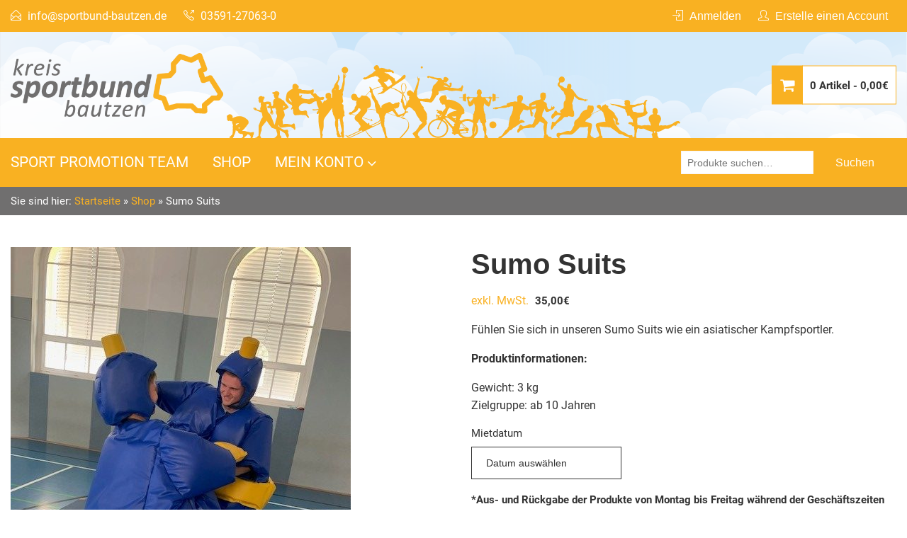

--- FILE ---
content_type: text/html; charset=UTF-8
request_url: https://shop.sportbund-bautzen.de/produkt/sumo-suits/
body_size: 29971
content:
<!DOCTYPE html>
<html lang="de" itemscope="itemscope" itemtype="http://schema.org/WebPage" >
<head>
<meta charset="UTF-8">
<meta name="viewport" content="width=device-width, initial-scale=1, maximum-scale=1">
<link rel="profile" href="http://gmpg.org/xfn/11">
<link rel="pingback" href="https://shop.sportbund-bautzen.de/xmlrpc.php">

<meta name='robots' content='index, follow, max-image-preview:large, max-snippet:-1, max-video-preview:-1' />
	<style>img:is([sizes="auto" i], [sizes^="auto," i]) { contain-intrinsic-size: 3000px 1500px }</style>
	
	<!-- This site is optimized with the Yoast SEO plugin v25.3 - https://yoast.com/wordpress/plugins/seo/ -->
	<title>Sumo Suits - Sportbund Bautzen</title>
	<link rel="canonical" href="https://shop.sportbund-bautzen.de/produkt/sumo-suits/" />
	<meta property="og:locale" content="de_DE" />
	<meta property="og:type" content="article" />
	<meta property="og:title" content="Sumo Suits - Sportbund Bautzen" />
	<meta property="og:description" content="Fühlen Sie sich in unseren Sumo Suits wie ein asiatischer Kampfsportler.  Produktinformationen:  Gewicht: 3 kg Zielgruppe: ab 10 Jahren" />
	<meta property="og:url" content="https://shop.sportbund-bautzen.de/produkt/sumo-suits/" />
	<meta property="og:site_name" content="Sportbund Bautzen" />
	<meta property="article:modified_time" content="2024-01-22T10:47:07+00:00" />
	<meta property="og:image" content="https://shop.sportbund-bautzen.de/wp-content/uploads/2023/06/Sumo-Suits-3-e1689239670986.jpg" />
	<meta property="og:image:width" content="480" />
	<meta property="og:image:height" content="640" />
	<meta property="og:image:type" content="image/jpeg" />
	<meta name="twitter:card" content="summary_large_image" />
	<meta name="twitter:label1" content="Geschätzte Lesezeit" />
	<meta name="twitter:data1" content="1 Minute" />
	<script type="application/ld+json" class="yoast-schema-graph">{"@context":"https://schema.org","@graph":[{"@type":"WebPage","@id":"https://shop.sportbund-bautzen.de/produkt/sumo-suits/","url":"https://shop.sportbund-bautzen.de/produkt/sumo-suits/","name":"Sumo Suits - Sportbund Bautzen","isPartOf":{"@id":"https://shop.sportbund-bautzen.de/#website"},"primaryImageOfPage":{"@id":"https://shop.sportbund-bautzen.de/produkt/sumo-suits/#primaryimage"},"image":{"@id":"https://shop.sportbund-bautzen.de/produkt/sumo-suits/#primaryimage"},"thumbnailUrl":"https://shop.sportbund-bautzen.de/wp-content/uploads/2023/06/Sumo-Suits-3-e1689239670986.jpg","datePublished":"2023-06-28T08:14:59+00:00","dateModified":"2024-01-22T10:47:07+00:00","breadcrumb":{"@id":"https://shop.sportbund-bautzen.de/produkt/sumo-suits/#breadcrumb"},"inLanguage":"de","potentialAction":[{"@type":"ReadAction","target":["https://shop.sportbund-bautzen.de/produkt/sumo-suits/"]}]},{"@type":"ImageObject","inLanguage":"de","@id":"https://shop.sportbund-bautzen.de/produkt/sumo-suits/#primaryimage","url":"https://shop.sportbund-bautzen.de/wp-content/uploads/2023/06/Sumo-Suits-3-e1689239670986.jpg","contentUrl":"https://shop.sportbund-bautzen.de/wp-content/uploads/2023/06/Sumo-Suits-3-e1689239670986.jpg","width":480,"height":640},{"@type":"BreadcrumbList","@id":"https://shop.sportbund-bautzen.de/produkt/sumo-suits/#breadcrumb","itemListElement":[{"@type":"ListItem","position":1,"name":"Startseite","item":"https://shop.sportbund-bautzen.de/"},{"@type":"ListItem","position":2,"name":"Shop","item":"https://shop.sportbund-bautzen.de/shop/"},{"@type":"ListItem","position":3,"name":"Sumo Suits"}]},{"@type":"WebSite","@id":"https://shop.sportbund-bautzen.de/#website","url":"https://shop.sportbund-bautzen.de/","name":"Sportbund Bautzen","description":"","publisher":{"@id":"https://shop.sportbund-bautzen.de/#organization"},"potentialAction":[{"@type":"SearchAction","target":{"@type":"EntryPoint","urlTemplate":"https://shop.sportbund-bautzen.de/?s={search_term_string}"},"query-input":{"@type":"PropertyValueSpecification","valueRequired":true,"valueName":"search_term_string"}}],"inLanguage":"de"},{"@type":"Organization","@id":"https://shop.sportbund-bautzen.de/#organization","name":"Sportbund Bautzen","url":"https://shop.sportbund-bautzen.de/","logo":{"@type":"ImageObject","inLanguage":"de","@id":"https://shop.sportbund-bautzen.de/#/schema/logo/image/","url":"https://shop.sportbund-bautzen.de/wp-content/uploads/2023/04/logo.png","contentUrl":"https://shop.sportbund-bautzen.de/wp-content/uploads/2023/04/logo.png","width":497,"height":149,"caption":"Sportbund Bautzen"},"image":{"@id":"https://shop.sportbund-bautzen.de/#/schema/logo/image/"}}]}</script>
	<!-- / Yoast SEO plugin. -->


<link rel="alternate" type="application/rss+xml" title="Sportbund Bautzen &raquo; Feed" href="https://shop.sportbund-bautzen.de/feed/" />
<link rel="alternate" type="application/rss+xml" title="Sportbund Bautzen &raquo; Kommentar-Feed" href="https://shop.sportbund-bautzen.de/comments/feed/" />
<script type="text/javascript">
/* <![CDATA[ */
window._wpemojiSettings = {"baseUrl":"https:\/\/s.w.org\/images\/core\/emoji\/15.1.0\/72x72\/","ext":".png","svgUrl":"https:\/\/s.w.org\/images\/core\/emoji\/15.1.0\/svg\/","svgExt":".svg","source":{"concatemoji":"https:\/\/shop.sportbund-bautzen.de\/wp-includes\/js\/wp-emoji-release.min.js?ver=6.8.1"}};
/*! This file is auto-generated */
!function(i,n){var o,s,e;function c(e){try{var t={supportTests:e,timestamp:(new Date).valueOf()};sessionStorage.setItem(o,JSON.stringify(t))}catch(e){}}function p(e,t,n){e.clearRect(0,0,e.canvas.width,e.canvas.height),e.fillText(t,0,0);var t=new Uint32Array(e.getImageData(0,0,e.canvas.width,e.canvas.height).data),r=(e.clearRect(0,0,e.canvas.width,e.canvas.height),e.fillText(n,0,0),new Uint32Array(e.getImageData(0,0,e.canvas.width,e.canvas.height).data));return t.every(function(e,t){return e===r[t]})}function u(e,t,n){switch(t){case"flag":return n(e,"\ud83c\udff3\ufe0f\u200d\u26a7\ufe0f","\ud83c\udff3\ufe0f\u200b\u26a7\ufe0f")?!1:!n(e,"\ud83c\uddfa\ud83c\uddf3","\ud83c\uddfa\u200b\ud83c\uddf3")&&!n(e,"\ud83c\udff4\udb40\udc67\udb40\udc62\udb40\udc65\udb40\udc6e\udb40\udc67\udb40\udc7f","\ud83c\udff4\u200b\udb40\udc67\u200b\udb40\udc62\u200b\udb40\udc65\u200b\udb40\udc6e\u200b\udb40\udc67\u200b\udb40\udc7f");case"emoji":return!n(e,"\ud83d\udc26\u200d\ud83d\udd25","\ud83d\udc26\u200b\ud83d\udd25")}return!1}function f(e,t,n){var r="undefined"!=typeof WorkerGlobalScope&&self instanceof WorkerGlobalScope?new OffscreenCanvas(300,150):i.createElement("canvas"),a=r.getContext("2d",{willReadFrequently:!0}),o=(a.textBaseline="top",a.font="600 32px Arial",{});return e.forEach(function(e){o[e]=t(a,e,n)}),o}function t(e){var t=i.createElement("script");t.src=e,t.defer=!0,i.head.appendChild(t)}"undefined"!=typeof Promise&&(o="wpEmojiSettingsSupports",s=["flag","emoji"],n.supports={everything:!0,everythingExceptFlag:!0},e=new Promise(function(e){i.addEventListener("DOMContentLoaded",e,{once:!0})}),new Promise(function(t){var n=function(){try{var e=JSON.parse(sessionStorage.getItem(o));if("object"==typeof e&&"number"==typeof e.timestamp&&(new Date).valueOf()<e.timestamp+604800&&"object"==typeof e.supportTests)return e.supportTests}catch(e){}return null}();if(!n){if("undefined"!=typeof Worker&&"undefined"!=typeof OffscreenCanvas&&"undefined"!=typeof URL&&URL.createObjectURL&&"undefined"!=typeof Blob)try{var e="postMessage("+f.toString()+"("+[JSON.stringify(s),u.toString(),p.toString()].join(",")+"));",r=new Blob([e],{type:"text/javascript"}),a=new Worker(URL.createObjectURL(r),{name:"wpTestEmojiSupports"});return void(a.onmessage=function(e){c(n=e.data),a.terminate(),t(n)})}catch(e){}c(n=f(s,u,p))}t(n)}).then(function(e){for(var t in e)n.supports[t]=e[t],n.supports.everything=n.supports.everything&&n.supports[t],"flag"!==t&&(n.supports.everythingExceptFlag=n.supports.everythingExceptFlag&&n.supports[t]);n.supports.everythingExceptFlag=n.supports.everythingExceptFlag&&!n.supports.flag,n.DOMReady=!1,n.readyCallback=function(){n.DOMReady=!0}}).then(function(){return e}).then(function(){var e;n.supports.everything||(n.readyCallback(),(e=n.source||{}).concatemoji?t(e.concatemoji):e.wpemoji&&e.twemoji&&(t(e.twemoji),t(e.wpemoji)))}))}((window,document),window._wpemojiSettings);
/* ]]> */
</script>
<style id='wp-emoji-styles-inline-css' type='text/css'>

	img.wp-smiley, img.emoji {
		display: inline !important;
		border: none !important;
		box-shadow: none !important;
		height: 1em !important;
		width: 1em !important;
		margin: 0 0.07em !important;
		vertical-align: -0.1em !important;
		background: none !important;
		padding: 0 !important;
	}
</style>
<link rel='stylesheet' id='wp-block-library-css' href='https://shop.sportbund-bautzen.de/wp-includes/css/dist/block-library/style.min.css?ver=6.8.1' type='text/css' media='all' />
<style id='wp-block-library-theme-inline-css' type='text/css'>
.wp-block-audio :where(figcaption){color:#555;font-size:13px;text-align:center}.is-dark-theme .wp-block-audio :where(figcaption){color:#ffffffa6}.wp-block-audio{margin:0 0 1em}.wp-block-code{border:1px solid #ccc;border-radius:4px;font-family:Menlo,Consolas,monaco,monospace;padding:.8em 1em}.wp-block-embed :where(figcaption){color:#555;font-size:13px;text-align:center}.is-dark-theme .wp-block-embed :where(figcaption){color:#ffffffa6}.wp-block-embed{margin:0 0 1em}.blocks-gallery-caption{color:#555;font-size:13px;text-align:center}.is-dark-theme .blocks-gallery-caption{color:#ffffffa6}:root :where(.wp-block-image figcaption){color:#555;font-size:13px;text-align:center}.is-dark-theme :root :where(.wp-block-image figcaption){color:#ffffffa6}.wp-block-image{margin:0 0 1em}.wp-block-pullquote{border-bottom:4px solid;border-top:4px solid;color:currentColor;margin-bottom:1.75em}.wp-block-pullquote cite,.wp-block-pullquote footer,.wp-block-pullquote__citation{color:currentColor;font-size:.8125em;font-style:normal;text-transform:uppercase}.wp-block-quote{border-left:.25em solid;margin:0 0 1.75em;padding-left:1em}.wp-block-quote cite,.wp-block-quote footer{color:currentColor;font-size:.8125em;font-style:normal;position:relative}.wp-block-quote:where(.has-text-align-right){border-left:none;border-right:.25em solid;padding-left:0;padding-right:1em}.wp-block-quote:where(.has-text-align-center){border:none;padding-left:0}.wp-block-quote.is-large,.wp-block-quote.is-style-large,.wp-block-quote:where(.is-style-plain){border:none}.wp-block-search .wp-block-search__label{font-weight:700}.wp-block-search__button{border:1px solid #ccc;padding:.375em .625em}:where(.wp-block-group.has-background){padding:1.25em 2.375em}.wp-block-separator.has-css-opacity{opacity:.4}.wp-block-separator{border:none;border-bottom:2px solid;margin-left:auto;margin-right:auto}.wp-block-separator.has-alpha-channel-opacity{opacity:1}.wp-block-separator:not(.is-style-wide):not(.is-style-dots){width:100px}.wp-block-separator.has-background:not(.is-style-dots){border-bottom:none;height:1px}.wp-block-separator.has-background:not(.is-style-wide):not(.is-style-dots){height:2px}.wp-block-table{margin:0 0 1em}.wp-block-table td,.wp-block-table th{word-break:normal}.wp-block-table :where(figcaption){color:#555;font-size:13px;text-align:center}.is-dark-theme .wp-block-table :where(figcaption){color:#ffffffa6}.wp-block-video :where(figcaption){color:#555;font-size:13px;text-align:center}.is-dark-theme .wp-block-video :where(figcaption){color:#ffffffa6}.wp-block-video{margin:0 0 1em}:root :where(.wp-block-template-part.has-background){margin-bottom:0;margin-top:0;padding:1.25em 2.375em}
</style>
<link rel='stylesheet' id='woocommerce-add-to-cart-form-style-css' href='https://shop.sportbund-bautzen.de/wp-content/plugins/woocommerce/assets/client/blocks/woocommerce/add-to-cart-form-style.css?ver=6.8.1' type='text/css' media='all' />
<style id='woocommerce-product-button-style-inline-css' type='text/css'>
.wp-block-button.wc-block-components-product-button{align-items:center;display:flex;flex-direction:column;gap:12px;justify-content:center;white-space:normal;word-break:break-word}.wp-block-button.wc-block-components-product-button.is-style-outline .wp-block-button__link{border:2px solid}.wp-block-button.wc-block-components-product-button.is-style-outline .wp-block-button__link:not(.has-text-color){color:currentColor}.wp-block-button.wc-block-components-product-button.is-style-outline .wp-block-button__link:not(.has-background){background-color:transparent;background-image:none}.wp-block-button.wc-block-components-product-button.has-custom-width .wp-block-button__link{box-sizing:border-box}.wp-block-button.wc-block-components-product-button.wp-block-button__width-25 .wp-block-button__link{width:25%}.wp-block-button.wc-block-components-product-button.wp-block-button__width-50 .wp-block-button__link{width:50%}.wp-block-button.wc-block-components-product-button.wp-block-button__width-75 .wp-block-button__link{width:75%}.wp-block-button.wc-block-components-product-button.wp-block-button__width-100 .wp-block-button__link{width:100%}.wp-block-button.wc-block-components-product-button .wp-block-button__link{display:inline-flex;font-size:1em;justify-content:center;text-align:center;white-space:normal;width:auto;word-break:break-word}.wp-block-button.wc-block-components-product-button a[hidden]{display:none}@keyframes slideOut{0%{transform:translateY(0)}to{transform:translateY(-100%)}}@keyframes slideIn{0%{opacity:0;transform:translateY(90%)}to{opacity:1;transform:translate(0)}}.wp-block-button.wc-block-components-product-button.align-left{align-items:flex-start}.wp-block-button.wc-block-components-product-button.align-right{align-items:flex-end}.wp-block-button.wc-block-components-product-button .wc-block-components-product-button__button{align-items:center;border-style:none;display:inline-flex;justify-content:center;line-height:inherit;overflow:hidden;white-space:normal;word-break:break-word}.wp-block-button.wc-block-components-product-button .wc-block-components-product-button__button span.wc-block-slide-out{animation:slideOut .1s linear 1 normal forwards}.wp-block-button.wc-block-components-product-button .wc-block-components-product-button__button span.wc-block-slide-in{animation:slideIn .1s linear 1 normal}.wp-block-button.wc-block-components-product-button .wc-block-components-product-button__button--placeholder{background-color:currentColor!important;border:0!important;border-radius:.25rem;box-shadow:none;color:currentColor!important;display:block;line-height:1;max-width:100%!important;min-height:3em;min-width:8em;opacity:.15;outline:0!important;overflow:hidden!important;pointer-events:none;position:relative!important;width:100%;z-index:1}.wp-block-button.wc-block-components-product-button .wc-block-components-product-button__button--placeholder>*{visibility:hidden}.wp-block-button.wc-block-components-product-button .wc-block-components-product-button__button--placeholder:after{animation:loading__animation 1.5s ease-in-out infinite;background-image:linear-gradient(90deg,currentColor,hsla(0,0%,96%,.302),currentColor);background-repeat:no-repeat;content:" ";display:block;height:100%;left:0;position:absolute;right:0;top:0;transform:translateX(-100%)}@keyframes loading__animation{to{transform:translateX(100%)}}@media screen and (prefers-reduced-motion:reduce){.wp-block-button.wc-block-components-product-button .wc-block-components-product-button__button--placeholder{animation:none}}.wc-block-all-products .wp-block-button.wc-block-components-product-button{margin-bottom:12px}.theme-twentytwentyone .editor-styles-wrapper .wc-block-components-product-button .wp-block-button__link{background-color:var(--button--color-background);border-color:var(--button--color-background);color:var(--button--color-text)}

</style>
<style id='woocommerce-product-collection-style-inline-css' type='text/css'>
.wp-block-woocommerce-product-collection .wc-block-components-product-stock-indicator{text-align:center}.wc-block-components-notice-banner .wc-block-components-button.wc-block-components-notice-banner__dismiss[hidden]{display:none}

</style>
<style id='woocommerce-product-filters-style-inline-css' type='text/css'>
:where(.wc-block-product-filters){--top-padding:var(--wp-admin--admin-bar--height);display:inline-flex}@media(max-width:782px){:where(.wc-block-product-filters){--top-padding:var(--adminbar-mobile-padding,0)}}:where(.wc-block-product-filters) .wc-block-product-filters__close-overlay,:where(.wc-block-product-filters) .wc-block-product-filters__open-overlay{align-items:center;background:transparent;border:transparent;color:inherit;display:flex;font-size:.875em;padding:0}:where(.wc-block-product-filters) .wc-block-product-filters__close-overlay svg,:where(.wc-block-product-filters) .wc-block-product-filters__open-overlay svg{fill:currentColor}:where(.wc-block-product-filters) .wc-block-product-filters__close-overlay span,:where(.wc-block-product-filters) .wc-block-product-filters__open-overlay span{padding:0 5px}:where(.wc-block-product-filters) .wc-block-product-filters__open-overlay svg{height:var(--wc-product-filters-overlay-icon-size,1.5em);width:var(--wc-product-filters-overlay-icon-size,1.5em)}:where(.wc-block-product-filters) .wc-block-product-filters__overlay{background-color:transparent;inset:0;pointer-events:none;position:fixed;top:var(--top-padding);transition:background-color .5s;z-index:9999}:where(.wc-block-product-filters) .wc-block-product-filters__overlay-wrapper{height:100%;position:relative;width:100%}:where(.wc-block-product-filters) .wc-block-product-filters__overlay-dialog{background-color:var(--wc-product-filters-overlay-background-color,var(--wc-product-filters-background-color,var(--wp--preset--color--base,#fff)));color:var(--wc-product-filters-overlay-text-color,var(--wc-product-filters-text-color,var(--wp--preset--color--base,#111)));display:flex!important;flex-direction:column;gap:var(--wp--preset--spacing--40);inset:0;max-height:100%;position:absolute;transform:translateY(100vh);transition:none}:where(.wc-block-product-filters) .wc-block-product-filters__overlay-header{display:flex;flex-flow:row-reverse;padding:var(--wp--preset--spacing--30) var(--wp--preset--spacing--40) 0}:where(.wc-block-product-filters) .wc-block-product-filters__overlay-content{display:flex;flex-direction:column;flex-grow:1;gap:var(--wc-product-filter-block-spacing,var(--wp--style--block-gap,1.2rem));overflow-y:scroll;padding:0 var(--wp--preset--spacing--40)}:where(.wc-block-product-filters) .wc-block-product-filters__overlay-content>:first-child{margin-top:0}:where(.wc-block-product-filters) .wc-block-product-filters__overlay-footer{box-shadow:0 -4px 8px 0 rgba(0,0,0,.102);padding:var(--wp--preset--spacing--30) var(--wp--preset--spacing--40)}:where(.wc-block-product-filters) .wc-block-product-filters__apply{width:100%}:where(.wc-block-product-filters).is-overlay-opened .wc-block-product-filters__overlay{background-color:rgba(95,95,95,.35);pointer-events:auto;z-index:9999}:where(.wc-block-product-filters).is-overlay-opened .wc-block-product-filters__overlay-dialog{color:var(--wc-product-filters-overlay-color,inherit);transform:translateY(0);transition:transform .5s}@media(min-width:601px){:where(.wc-block-product-filters),:where(.wc-block-product-filters).is-overlay-opened{display:flex}:where(.wc-block-product-filters) .wc-block-product-filters__open-overlay,:where(.wc-block-product-filters) .wc-block-product-filters__overlay-footer,:where(.wc-block-product-filters) .wc-block-product-filters__overlay-header,:where(.wc-block-product-filters).is-overlay-opened .wc-block-product-filters__open-overlay,:where(.wc-block-product-filters).is-overlay-opened .wc-block-product-filters__overlay-footer,:where(.wc-block-product-filters).is-overlay-opened .wc-block-product-filters__overlay-header{display:none}:where(.wc-block-product-filters) .wc-block-product-filters__overlay,:where(.wc-block-product-filters).is-overlay-opened .wc-block-product-filters__overlay{background:inherit;color:inherit;inset:0;pointer-events:auto;position:relative;transition:none}:where(.wc-block-product-filters) .wc-block-product-filters__overlay-wrapper,:where(.wc-block-product-filters).is-overlay-opened .wc-block-product-filters__overlay-wrapper{background:inherit;color:inherit;height:auto;width:auto}:where(.wc-block-product-filters) .wc-block-product-filters__overlay-dialog,:where(.wc-block-product-filters).is-overlay-opened .wc-block-product-filters__overlay-dialog{background:inherit;color:inherit;position:relative;transform:none}:where(.wc-block-product-filters) .wc-block-product-filters__overlay-content,:where(.wc-block-product-filters).is-overlay-opened .wc-block-product-filters__overlay-content{background:inherit;color:inherit;flex-grow:1;overflow:visible;padding:0}}@media(max-width:600px){:where(.wc-block-product-filters) .wc-block-product-filters__overlay-content .wp-block-group{display:block}:where(.wc-block-product-filters) .wc-block-product-filters__overlay-content .wp-block-group>div{margin:20px 0}}.wc-block-product-filter--hidden{display:none}

</style>
<link rel='stylesheet' id='woocommerce-product-filter-price-slider-style-css' href='https://shop.sportbund-bautzen.de/wp-content/plugins/woocommerce/assets/client/blocks/woocommerce/product-filter-price-slider-style.css?ver=6.8.1' type='text/css' media='all' />
<style id='woocommerce-product-filter-removable-chips-style-inline-css' type='text/css'>
.wc-block-product-filter-removable-chips.is-vertical .wc-block-product-filter-removable-chips__items{flex-direction:column}.wc-block-product-filter-removable-chips.is-content-justification-center .wc-block-product-filter-removable-chips__items{justify-content:center}.wc-block-product-filter-removable-chips.is-content-justification-right .wc-block-product-filter-removable-chips__items{justify-content:flex-end}.wc-block-product-filter-removable-chips.is-content-justification-space-between .wc-block-product-filter-removable-chips__items{justify-content:space-between}.wc-block-product-filter-removable-chips.is-horizontal .wc-block-product-filter-removable-chips__items{width:100%}.wc-block-product-filter-removable-chips__items{color:var(--wc-product-filter-removable-chips-text,currentColor);display:inline-flex;flex-wrap:wrap;gap:4px;list-style:none;margin:0;padding:0}.wc-block-product-filter-removable-chips__items .wc-block-product-filter-removable-chips__item{align-items:center;appearance:none;background:var(--wc-product-filter-removable-chips-background,transparent);border:1px solid var(--wc-product-filter-removable-chips-border,color-mix(in srgb,currentColor 20%,transparent));border-radius:2px;display:flex;font-size:.875em;gap:8px;justify-content:space-between;padding:.25em .75em}.wc-block-product-filter-removable-chips__items .wc-block-product-filter-removable-chips__item .wc-block-product-filter-removable-chips__remove{align-items:center;background-color:transparent;border:none;color:var(--wc-product-filter-removable-chips-text,currentColor);cursor:pointer;display:flex;margin:0;padding:0}.wc-block-product-filter-removable-chips__items .wc-block-product-filter-removable-chips__item .wc-block-product-filter-removable-chips__remove .wc-block-product-filter-removable-chips__remove-icon{fill:currentColor}

</style>
<style id='woocommerce-product-filter-checkbox-list-style-inline-css' type='text/css'>
.wc-block-product-filter-checkbox-list__list{list-style:none outside;margin:0;padding:0}.wc-block-product-filter-checkbox-list__label{align-items:center;display:inline-flex;gap:.625em}.wc-block-product-filter-checkbox-list__item .wc-block-product-filter-checkbox-list__label{margin-bottom:0}:where(.wc-block-product-filter-checkbox-list__input-wrapper){display:block;position:relative}.wc-block-product-filter-checkbox-list__input-wrapper:before{background:currentColor;border-radius:2px;content:"";height:1em;left:0;opacity:.1;pointer-events:none;position:absolute;top:0;width:1em}.has-option-element-color .wc-block-product-filter-checkbox-list__input-wrapper:before{display:none}input[type=checkbox].wc-block-product-filter-checkbox-list__input{appearance:none;background:var(--wc-product-filter-checkbox-list-option-element,transparent);border:1px solid var(--wc-product-filter-checkbox-list-option-element-border,transparent);border-radius:2px;color:inherit;cursor:pointer;display:block;font-size:inherit;height:1em;margin:0;width:1em}input[type=checkbox].wc-block-product-filter-checkbox-list__input:focus{outline-color:var(--wc-product-filter-checkbox-list-option-element-border,currentColor);outline-width:1px}svg.wc-block-product-filter-checkbox-list__mark{box-sizing:border-box;color:var(--wc-product-filter-checkbox-list-option-element-selected,currentColor);display:none;height:1em;left:0;padding:.2em;position:absolute;top:0;width:1em}input[type=checkbox].wc-block-product-filter-checkbox-list__input:checked:after,input[type=checkbox].wc-block-product-filter-checkbox-list__input:checked:before{content:none}input[type=checkbox].wc-block-product-filter-checkbox-list__input:checked+.wc-block-product-filter-checkbox-list__mark{display:block;pointer-events:none}:where(.wc-block-product-filter-checkbox-list__text-wrapper){align-items:center;display:inline-flex;font-size:.875em;gap:4px}.wc-block-product-filter-checkbox-list__show-more{appearance:none;background:transparent;border:none;font-family:inherit;padding:0;text-decoration:underline}

</style>
<style id='woocommerce-product-filter-chips-style-inline-css' type='text/css'>
:where(.wc-block-product-filter-chips__items){display:flex;flex-wrap:wrap;gap:4px}.wc-block-product-filter-chips__item{appearance:none;background:transparent;border:1px solid color-mix(in srgb,currentColor 20%,transparent);border-radius:2px;color:var(--wc-product-filter-chips-text,currentColor);cursor:pointer;font-family:inherit;font-size:.875em;padding:4px 8px}.has-chip-text-color .wc-block-product-filter-chips__item{color:var(--wc-product-filter-chips-text)}.has-chip-background-color .wc-block-product-filter-chips__item{background:var(--wc-product-filter-chips-background)}.has-chip-border-color .wc-block-product-filter-chips__item{border-color:var(--wc-product-filter-chips-border)}.wc-block-product-filter-chips__item[aria-checked=true]{background:currentColor}.has-selected-chip-text-color .wc-block-product-filter-chips__item[aria-checked=true]{color:var(--wc-product-filter-chips-selected-text)}.has-selected-chip-background-color .wc-block-product-filter-chips__item[aria-checked=true]{background:var(--wc-product-filter-chips-selected-background)}.has-selected-chip-border-color .wc-block-product-filter-chips__item[aria-checked=true]{border-color:var(--wc-product-filter-chips-selected-border)}:where(.wc-block-product-filter-chips__label){align-items:center;display:inline-flex;gap:4px}.wc-block-product-filter-chips:not(.has-selected-chip-text-color) .wc-block-product-filter-chips__item[aria-checked=true]>.wc-block-product-filter-chips__label{filter:invert(100%)}.wc-block-product-filter-chips__show-more{appearance:none;background:transparent;border:none;font-family:inherit;padding:0;text-decoration:underline}

</style>
<link rel='stylesheet' id='woocommerce-product-gallery-style-css' href='https://shop.sportbund-bautzen.de/wp-content/plugins/woocommerce/assets/client/blocks/woocommerce/product-gallery-style.css?ver=6.8.1' type='text/css' media='all' />
<style id='woocommerce-product-template-style-inline-css' type='text/css'>
.wc-block-product-template{list-style:none;margin-bottom:0;margin-top:0;max-width:100%;padding:0}.wc-block-product-template.wc-block-product-template{background:none}.wc-block-product-template.is-flex-container{display:flex;flex-direction:row;flex-wrap:wrap;gap:1.25em}.wc-block-product-template.is-flex-container>li{list-style:none;margin:0;width:100%}@media(min-width:600px){.wc-block-product-template.is-flex-container.is-flex-container.columns-2>li{width:calc(50% - .625em)}.wc-block-product-template.is-flex-container.is-flex-container.columns-3>li{width:calc(33.33333% - .83333em)}.wc-block-product-template.is-flex-container.is-flex-container.columns-4>li{width:calc(25% - .9375em)}.wc-block-product-template.is-flex-container.is-flex-container.columns-5>li{width:calc(20% - 1em)}.wc-block-product-template.is-flex-container.is-flex-container.columns-6>li{width:calc(16.66667% - 1.04167em)}}.wc-block-product-template__responsive{grid-gap:1.25em;display:grid}.wc-block-product-template__responsive.columns-2{grid-template-columns:repeat(auto-fill,minmax(max(150px,calc(50% - .625em)),1fr))}.wc-block-product-template__responsive.columns-3{grid-template-columns:repeat(auto-fill,minmax(max(150px,calc(33.33333% - .83333em)),1fr))}.wc-block-product-template__responsive.columns-4{grid-template-columns:repeat(auto-fill,minmax(max(150px,calc(25% - .9375em)),1fr))}.wc-block-product-template__responsive.columns-5{grid-template-columns:repeat(auto-fill,minmax(max(150px,calc(20% - 1em)),1fr))}.wc-block-product-template__responsive.columns-6{grid-template-columns:repeat(auto-fill,minmax(max(150px,calc(16.66667% - 1.04167em)),1fr))}.wc-block-product-template__responsive>li{margin-block-start:0}:where(.wc-block-product-template .wc-block-product)>:not(:last-child){margin-bottom:.75rem;margin-top:0}.is-product-collection-layout-list .wc-block-product:not(:last-child){margin-bottom:1.2rem}

</style>
<style id='global-styles-inline-css' type='text/css'>
:root{--wp--preset--aspect-ratio--square: 1;--wp--preset--aspect-ratio--4-3: 4/3;--wp--preset--aspect-ratio--3-4: 3/4;--wp--preset--aspect-ratio--3-2: 3/2;--wp--preset--aspect-ratio--2-3: 2/3;--wp--preset--aspect-ratio--16-9: 16/9;--wp--preset--aspect-ratio--9-16: 9/16;--wp--preset--color--black: #000000;--wp--preset--color--cyan-bluish-gray: #abb8c3;--wp--preset--color--white: #ffffff;--wp--preset--color--pale-pink: #f78da7;--wp--preset--color--vivid-red: #cf2e2e;--wp--preset--color--luminous-vivid-orange: #ff6900;--wp--preset--color--luminous-vivid-amber: #fcb900;--wp--preset--color--light-green-cyan: #7bdcb5;--wp--preset--color--vivid-green-cyan: #00d084;--wp--preset--color--pale-cyan-blue: #8ed1fc;--wp--preset--color--vivid-cyan-blue: #0693e3;--wp--preset--color--vivid-purple: #9b51e0;--wp--preset--color--primary: #86bc42;--wp--preset--color--secondary: #f33c3c;--wp--preset--color--bblack: var(--wp--preset--color--black);--wp--preset--color--wwhite: #ffffff;--wp--preset--color--link: #112437;--wp--preset--color--linkhover: #ff7101;--wp--preset--color--success: #28a745;--wp--preset--color--error: #e42032;--wp--preset--color--foreground: #005048;--wp--preset--color--tertiary: #005048;--wp--preset--color--triadic: #005048;--wp--preset--color--yellow: #FFB539;--wp--preset--color--shadowopacity: #003432a6;--wp--preset--gradient--vivid-cyan-blue-to-vivid-purple: linear-gradient(135deg,rgba(6,147,227,1) 0%,rgb(155,81,224) 100%);--wp--preset--gradient--light-green-cyan-to-vivid-green-cyan: linear-gradient(135deg,rgb(122,220,180) 0%,rgb(0,208,130) 100%);--wp--preset--gradient--luminous-vivid-amber-to-luminous-vivid-orange: linear-gradient(135deg,rgba(252,185,0,1) 0%,rgba(255,105,0,1) 100%);--wp--preset--gradient--luminous-vivid-orange-to-vivid-red: linear-gradient(135deg,rgba(255,105,0,1) 0%,rgb(207,46,46) 100%);--wp--preset--gradient--very-light-gray-to-cyan-bluish-gray: linear-gradient(135deg,rgb(238,238,238) 0%,rgb(169,184,195) 100%);--wp--preset--gradient--cool-to-warm-spectrum: linear-gradient(135deg,rgb(74,234,220) 0%,rgb(151,120,209) 20%,rgb(207,42,186) 40%,rgb(238,44,130) 60%,rgb(251,105,98) 80%,rgb(254,248,76) 100%);--wp--preset--gradient--blush-light-purple: linear-gradient(135deg,rgb(255,206,236) 0%,rgb(152,150,240) 100%);--wp--preset--gradient--blush-bordeaux: linear-gradient(135deg,rgb(254,205,165) 0%,rgb(254,45,45) 50%,rgb(107,0,62) 100%);--wp--preset--gradient--luminous-dusk: linear-gradient(135deg,rgb(255,203,112) 0%,rgb(199,81,192) 50%,rgb(65,88,208) 100%);--wp--preset--gradient--pale-ocean: linear-gradient(135deg,rgb(255,245,203) 0%,rgb(182,227,212) 50%,rgb(51,167,181) 100%);--wp--preset--gradient--electric-grass: linear-gradient(135deg,rgb(202,248,128) 0%,rgb(113,206,126) 100%);--wp--preset--gradient--midnight: linear-gradient(135deg,rgb(2,3,129) 0%,rgb(40,116,252) 100%);--wp--preset--gradient--vertical-secondary-to-primary: linear-gradient(to bottom,var(--wp--preset--color--secondary) 0%,var(--wp--preset--color--primary) 100%);--wp--preset--gradient--vertical-secondary-to-success: linear-gradient(to bottom,var(--wp--preset--color--secondary) 0%,var(--wp--preset--color--success) 100%);--wp--preset--gradient--vertical-primary-to-foreground: linear-gradient(to bottom,var(--wp--preset--color--primary) 0%,var(--wp--preset--color--foreground) 100%);--wp--preset--gradient--vertical-tertiary-to-primary: linear-gradient(to bottom,var(--wp--preset--color--tertiary) 0%,var(--wp--preset--color--primary) 100%);--wp--preset--gradient--diagonal-primary-to-triadic: linear-gradient(to bottom right,var(--wp--preset--color--secondary) 30%,var(--wp--preset--color--triadic) 100%);--wp--preset--gradient--diagonal-secondary-to-tertiary-left: linear-gradient(to bottom left,var(--wp--preset--color--secondary) 30%,var(--wp--preset--color--tertiary) 70%);--wp--preset--font-size--small: clamp(14px, 0.875rem + ((1vw - 3.2px) * 0.471), 18px);--wp--preset--font-size--medium: clamp(18px, 1.125rem + ((1vw - 3.2px) * 0.706), 24px);--wp--preset--font-size--large: clamp(28px, 1.75rem + ((1vw - 3.2px) * 0.471), 32px);--wp--preset--font-size--x-large: 42px;--wp--preset--font-size--xsmall: clamp(12px, 0.75rem + ((1vw - 3.2px) * 0.471), 16px);--wp--preset--font-size--xmedium: clamp(24px, 1.5rem + ((1vw - 3.2px) * 0.471), 28px);--wp--preset--font-size--xlarge: clamp(32px, 2rem + ((1vw - 3.2px) * 0.471), 36px);--wp--preset--font-size--xxlarge: clamp(36px, 2.25rem + ((1vw - 3.2px) * 0.471), 40px);--wp--preset--font-size--xxxlarge: clamp(40px, 2.5rem + ((1vw - 3.2px) * 0.471), 44px);--wp--preset--font-size--huge: clamp(44px, 2.75rem + ((1vw - 3.2px) * 0.471), 48px);--wp--preset--font-family--system: -apple-system,BlinkMacSystemFont,"Segoe UI",Roboto,Oxygen-Sans,Ubuntu,Cantarell,"Helvetica Neue",sans-serif;--wp--preset--font-family--poppins: 'Poppins', sans-serif;--wp--preset--font-family--oswold: 'Oswald', sans-serif;--wp--preset--font-family--lato: 'Lato', sans-serif;--wp--preset--font-family--opensans: 'Open Sans', sans-serif;--wp--preset--font-family--robotocondensed: 'Roboto Condensed', sans-serif;--wp--preset--font-family--arizonia: 'Arizonia', sans-serif;--wp--preset--font-family--exo: 'Exo', sans-serif;--wp--preset--spacing--20: 0.44rem;--wp--preset--spacing--30: 0.67rem;--wp--preset--spacing--40: 1rem;--wp--preset--spacing--50: 1.5rem;--wp--preset--spacing--60: 2.25rem;--wp--preset--spacing--70: 3.38rem;--wp--preset--spacing--80: 5.06rem;--wp--preset--shadow--natural: 6px 6px 9px rgba(0, 0, 0, 0.2);--wp--preset--shadow--deep: 12px 12px 50px rgba(0, 0, 0, 0.4);--wp--preset--shadow--sharp: 6px 6px 0px rgba(0, 0, 0, 0.2);--wp--preset--shadow--outlined: 6px 6px 0px -3px rgba(255, 255, 255, 1), 6px 6px rgba(0, 0, 0, 1);--wp--preset--shadow--crisp: 6px 6px 0px rgba(0, 0, 0, 1);--wp--preset--shadow--sm: 0 1px 20px var(--wp--preset--color--shadowopacity);--wp--preset--shadow--md: 0 2px 25px var(--wp--preset--color--shadowopacity), 0 2px 20px var(--wp--preset--color--shadowopacity);--wp--preset--shadow--lg: 0 3px 30px var(--wp--preset--color--shadowopacity), 0 3px 30px var(--wp--preset--color--shadowopacity);--wp--preset--shadow--xl: 0 4px 35px var(--wp--preset--color--shadowopacity), 0 4px 40px var(--wp--preset--color--shadowopacity);--wp--custom--typography--font-weight--light: 300;--wp--custom--typography--font-weight--normal: 400;--wp--custom--typography--font-weight--medium: 500;--wp--custom--typography--font-weight--semi-bold: 600;--wp--custom--typography--font-weight--bold: 700;--wp--custom--typography--font-weight--extra-bold: 900;--wp--custom--gap--baseline: 15px;--wp--custom--gap--horizontal: min(30px, 5vw);--wp--custom--gap--vertical: min(30px, 5vw);}:root { --wp--style--global--content-size: 980px;--wp--style--global--wide-size: 1170px; }:where(body) { margin: 0; }.wp-site-blocks > .alignleft { float: left; margin-right: 2em; }.wp-site-blocks > .alignright { float: right; margin-left: 2em; }.wp-site-blocks > .aligncenter { justify-content: center; margin-left: auto; margin-right: auto; }:where(.wp-site-blocks) > * { margin-block-start: 24px; margin-block-end: 0; }:where(.wp-site-blocks) > :first-child { margin-block-start: 0; }:where(.wp-site-blocks) > :last-child { margin-block-end: 0; }:root { --wp--style--block-gap: 24px; }:root :where(.is-layout-flow) > :first-child{margin-block-start: 0;}:root :where(.is-layout-flow) > :last-child{margin-block-end: 0;}:root :where(.is-layout-flow) > *{margin-block-start: 24px;margin-block-end: 0;}:root :where(.is-layout-constrained) > :first-child{margin-block-start: 0;}:root :where(.is-layout-constrained) > :last-child{margin-block-end: 0;}:root :where(.is-layout-constrained) > *{margin-block-start: 24px;margin-block-end: 0;}:root :where(.is-layout-flex){gap: 24px;}:root :where(.is-layout-grid){gap: 24px;}.is-layout-flow > .alignleft{float: left;margin-inline-start: 0;margin-inline-end: 2em;}.is-layout-flow > .alignright{float: right;margin-inline-start: 2em;margin-inline-end: 0;}.is-layout-flow > .aligncenter{margin-left: auto !important;margin-right: auto !important;}.is-layout-constrained > .alignleft{float: left;margin-inline-start: 0;margin-inline-end: 2em;}.is-layout-constrained > .alignright{float: right;margin-inline-start: 2em;margin-inline-end: 0;}.is-layout-constrained > .aligncenter{margin-left: auto !important;margin-right: auto !important;}.is-layout-constrained > :where(:not(.alignleft):not(.alignright):not(.alignfull)){max-width: var(--wp--style--global--content-size);margin-left: auto !important;margin-right: auto !important;}.is-layout-constrained > .alignwide{max-width: var(--wp--style--global--wide-size);}body .is-layout-flex{display: flex;}.is-layout-flex{flex-wrap: wrap;align-items: center;}.is-layout-flex > :is(*, div){margin: 0;}body .is-layout-grid{display: grid;}.is-layout-grid > :is(*, div){margin: 0;}body{color: var(--wp--preset--color--black);font-family: var(--wp--preset--font-family--poppins);font-size: var(--wp--preset--font-size--small);font-weight: var(--wp--custom--typography--font-weight--normal);line-height: 1.6;padding-top: 0px;padding-right: 0px;padding-bottom: 0px;padding-left: 0px;}a:where(:not(.wp-element-button)){text-decoration: false;}h1, h2, h3, h4, h5, h6{color: var(--wp--preset--color--black);font-family: var(--wp--preset--font-family--poppins);font-weight: var(--wp--custom--typography--font-weight--semi-bold);line-height: 1.4;}h1{font-size: var(--wp--preset--font-size--xlarge);}h2{font-size: var(--wp--preset--font-size--large);}h3{font-size: var(--wp--preset--font-size--xmedium);}h4{font-size: var(--wp--preset--font-size--medium);}h5{font-size: 20px;line-height: 1.5;}h6{font-size: var(--wp--preset--font-size--small);line-height: 1.6;}:root :where(.wp-element-button, .wp-block-button__link){background-color: #32373c;border-width: 0;color: #fff;font-family: inherit;font-size: inherit;line-height: inherit;padding: calc(0.667em + 2px) calc(1.333em + 2px);text-decoration: none;}:root :where(.wp-element-button:hover, .wp-block-button__link:hover){background-color: var(--wp--preset--color--secondary);}:root :where(.wp-element-caption, .wp-block-audio figcaption, .wp-block-embed figcaption, .wp-block-gallery figcaption, .wp-block-image figcaption, .wp-block-table figcaption, .wp-block-video figcaption){font-family: var(--wp--preset--font-family--lato);}.has-black-color{color: var(--wp--preset--color--black) !important;}.has-cyan-bluish-gray-color{color: var(--wp--preset--color--cyan-bluish-gray) !important;}.has-white-color{color: var(--wp--preset--color--white) !important;}.has-pale-pink-color{color: var(--wp--preset--color--pale-pink) !important;}.has-vivid-red-color{color: var(--wp--preset--color--vivid-red) !important;}.has-luminous-vivid-orange-color{color: var(--wp--preset--color--luminous-vivid-orange) !important;}.has-luminous-vivid-amber-color{color: var(--wp--preset--color--luminous-vivid-amber) !important;}.has-light-green-cyan-color{color: var(--wp--preset--color--light-green-cyan) !important;}.has-vivid-green-cyan-color{color: var(--wp--preset--color--vivid-green-cyan) !important;}.has-pale-cyan-blue-color{color: var(--wp--preset--color--pale-cyan-blue) !important;}.has-vivid-cyan-blue-color{color: var(--wp--preset--color--vivid-cyan-blue) !important;}.has-vivid-purple-color{color: var(--wp--preset--color--vivid-purple) !important;}.has-primary-color{color: var(--wp--preset--color--primary) !important;}.has-secondary-color{color: var(--wp--preset--color--secondary) !important;}.has-bblack-color{color: var(--wp--preset--color--bblack) !important;}.has-wwhite-color{color: var(--wp--preset--color--wwhite) !important;}.has-link-color{color: var(--wp--preset--color--link) !important;}.has-linkhover-color{color: var(--wp--preset--color--linkhover) !important;}.has-success-color{color: var(--wp--preset--color--success) !important;}.has-error-color{color: var(--wp--preset--color--error) !important;}.has-foreground-color{color: var(--wp--preset--color--foreground) !important;}.has-tertiary-color{color: var(--wp--preset--color--tertiary) !important;}.has-triadic-color{color: var(--wp--preset--color--triadic) !important;}.has-yellow-color{color: var(--wp--preset--color--yellow) !important;}.has-shadowopacity-color{color: var(--wp--preset--color--shadowopacity) !important;}.has-black-background-color{background-color: var(--wp--preset--color--black) !important;}.has-cyan-bluish-gray-background-color{background-color: var(--wp--preset--color--cyan-bluish-gray) !important;}.has-white-background-color{background-color: var(--wp--preset--color--white) !important;}.has-pale-pink-background-color{background-color: var(--wp--preset--color--pale-pink) !important;}.has-vivid-red-background-color{background-color: var(--wp--preset--color--vivid-red) !important;}.has-luminous-vivid-orange-background-color{background-color: var(--wp--preset--color--luminous-vivid-orange) !important;}.has-luminous-vivid-amber-background-color{background-color: var(--wp--preset--color--luminous-vivid-amber) !important;}.has-light-green-cyan-background-color{background-color: var(--wp--preset--color--light-green-cyan) !important;}.has-vivid-green-cyan-background-color{background-color: var(--wp--preset--color--vivid-green-cyan) !important;}.has-pale-cyan-blue-background-color{background-color: var(--wp--preset--color--pale-cyan-blue) !important;}.has-vivid-cyan-blue-background-color{background-color: var(--wp--preset--color--vivid-cyan-blue) !important;}.has-vivid-purple-background-color{background-color: var(--wp--preset--color--vivid-purple) !important;}.has-primary-background-color{background-color: var(--wp--preset--color--primary) !important;}.has-secondary-background-color{background-color: var(--wp--preset--color--secondary) !important;}.has-bblack-background-color{background-color: var(--wp--preset--color--bblack) !important;}.has-wwhite-background-color{background-color: var(--wp--preset--color--wwhite) !important;}.has-link-background-color{background-color: var(--wp--preset--color--link) !important;}.has-linkhover-background-color{background-color: var(--wp--preset--color--linkhover) !important;}.has-success-background-color{background-color: var(--wp--preset--color--success) !important;}.has-error-background-color{background-color: var(--wp--preset--color--error) !important;}.has-foreground-background-color{background-color: var(--wp--preset--color--foreground) !important;}.has-tertiary-background-color{background-color: var(--wp--preset--color--tertiary) !important;}.has-triadic-background-color{background-color: var(--wp--preset--color--triadic) !important;}.has-yellow-background-color{background-color: var(--wp--preset--color--yellow) !important;}.has-shadowopacity-background-color{background-color: var(--wp--preset--color--shadowopacity) !important;}.has-black-border-color{border-color: var(--wp--preset--color--black) !important;}.has-cyan-bluish-gray-border-color{border-color: var(--wp--preset--color--cyan-bluish-gray) !important;}.has-white-border-color{border-color: var(--wp--preset--color--white) !important;}.has-pale-pink-border-color{border-color: var(--wp--preset--color--pale-pink) !important;}.has-vivid-red-border-color{border-color: var(--wp--preset--color--vivid-red) !important;}.has-luminous-vivid-orange-border-color{border-color: var(--wp--preset--color--luminous-vivid-orange) !important;}.has-luminous-vivid-amber-border-color{border-color: var(--wp--preset--color--luminous-vivid-amber) !important;}.has-light-green-cyan-border-color{border-color: var(--wp--preset--color--light-green-cyan) !important;}.has-vivid-green-cyan-border-color{border-color: var(--wp--preset--color--vivid-green-cyan) !important;}.has-pale-cyan-blue-border-color{border-color: var(--wp--preset--color--pale-cyan-blue) !important;}.has-vivid-cyan-blue-border-color{border-color: var(--wp--preset--color--vivid-cyan-blue) !important;}.has-vivid-purple-border-color{border-color: var(--wp--preset--color--vivid-purple) !important;}.has-primary-border-color{border-color: var(--wp--preset--color--primary) !important;}.has-secondary-border-color{border-color: var(--wp--preset--color--secondary) !important;}.has-bblack-border-color{border-color: var(--wp--preset--color--bblack) !important;}.has-wwhite-border-color{border-color: var(--wp--preset--color--wwhite) !important;}.has-link-border-color{border-color: var(--wp--preset--color--link) !important;}.has-linkhover-border-color{border-color: var(--wp--preset--color--linkhover) !important;}.has-success-border-color{border-color: var(--wp--preset--color--success) !important;}.has-error-border-color{border-color: var(--wp--preset--color--error) !important;}.has-foreground-border-color{border-color: var(--wp--preset--color--foreground) !important;}.has-tertiary-border-color{border-color: var(--wp--preset--color--tertiary) !important;}.has-triadic-border-color{border-color: var(--wp--preset--color--triadic) !important;}.has-yellow-border-color{border-color: var(--wp--preset--color--yellow) !important;}.has-shadowopacity-border-color{border-color: var(--wp--preset--color--shadowopacity) !important;}.has-vivid-cyan-blue-to-vivid-purple-gradient-background{background: var(--wp--preset--gradient--vivid-cyan-blue-to-vivid-purple) !important;}.has-light-green-cyan-to-vivid-green-cyan-gradient-background{background: var(--wp--preset--gradient--light-green-cyan-to-vivid-green-cyan) !important;}.has-luminous-vivid-amber-to-luminous-vivid-orange-gradient-background{background: var(--wp--preset--gradient--luminous-vivid-amber-to-luminous-vivid-orange) !important;}.has-luminous-vivid-orange-to-vivid-red-gradient-background{background: var(--wp--preset--gradient--luminous-vivid-orange-to-vivid-red) !important;}.has-very-light-gray-to-cyan-bluish-gray-gradient-background{background: var(--wp--preset--gradient--very-light-gray-to-cyan-bluish-gray) !important;}.has-cool-to-warm-spectrum-gradient-background{background: var(--wp--preset--gradient--cool-to-warm-spectrum) !important;}.has-blush-light-purple-gradient-background{background: var(--wp--preset--gradient--blush-light-purple) !important;}.has-blush-bordeaux-gradient-background{background: var(--wp--preset--gradient--blush-bordeaux) !important;}.has-luminous-dusk-gradient-background{background: var(--wp--preset--gradient--luminous-dusk) !important;}.has-pale-ocean-gradient-background{background: var(--wp--preset--gradient--pale-ocean) !important;}.has-electric-grass-gradient-background{background: var(--wp--preset--gradient--electric-grass) !important;}.has-midnight-gradient-background{background: var(--wp--preset--gradient--midnight) !important;}.has-vertical-secondary-to-primary-gradient-background{background: var(--wp--preset--gradient--vertical-secondary-to-primary) !important;}.has-vertical-secondary-to-success-gradient-background{background: var(--wp--preset--gradient--vertical-secondary-to-success) !important;}.has-vertical-primary-to-foreground-gradient-background{background: var(--wp--preset--gradient--vertical-primary-to-foreground) !important;}.has-vertical-tertiary-to-primary-gradient-background{background: var(--wp--preset--gradient--vertical-tertiary-to-primary) !important;}.has-diagonal-primary-to-triadic-gradient-background{background: var(--wp--preset--gradient--diagonal-primary-to-triadic) !important;}.has-diagonal-secondary-to-tertiary-left-gradient-background{background: var(--wp--preset--gradient--diagonal-secondary-to-tertiary-left) !important;}.has-small-font-size{font-size: var(--wp--preset--font-size--small) !important;}.has-medium-font-size{font-size: var(--wp--preset--font-size--medium) !important;}.has-large-font-size{font-size: var(--wp--preset--font-size--large) !important;}.has-x-large-font-size{font-size: var(--wp--preset--font-size--x-large) !important;}.has-xsmall-font-size{font-size: var(--wp--preset--font-size--xsmall) !important;}.has-xmedium-font-size{font-size: var(--wp--preset--font-size--xmedium) !important;}.has-xlarge-font-size{font-size: var(--wp--preset--font-size--xlarge) !important;}.has-xxlarge-font-size{font-size: var(--wp--preset--font-size--xxlarge) !important;}.has-xxxlarge-font-size{font-size: var(--wp--preset--font-size--xxxlarge) !important;}.has-huge-font-size{font-size: var(--wp--preset--font-size--huge) !important;}.has-system-font-family{font-family: var(--wp--preset--font-family--system) !important;}.has-poppins-font-family{font-family: var(--wp--preset--font-family--poppins) !important;}.has-oswold-font-family{font-family: var(--wp--preset--font-family--oswold) !important;}.has-lato-font-family{font-family: var(--wp--preset--font-family--lato) !important;}.has-opensans-font-family{font-family: var(--wp--preset--font-family--opensans) !important;}.has-robotocondensed-font-family{font-family: var(--wp--preset--font-family--robotocondensed) !important;}.has-arizonia-font-family{font-family: var(--wp--preset--font-family--arizonia) !important;}.has-exo-font-family{font-family: var(--wp--preset--font-family--exo) !important;}
:root :where(.wp-block-button .wp-block-button__link){background-color: var(--wp--preset--color--primary);border-radius: 5px;color: var(--wp--preset--color--white);font-weight: var(--wp--custom--typography--font-weight--bold);line-height: 1;padding-top: 20px;padding-right: 32px;padding-bottom: 20px;padding-left: 32px;}
:root :where(.wp-block-pullquote){font-size: 1.5em;line-height: 1.6;}
:root :where(.wp-block-avatar img){border-radius: 90px;}
:root :where(.wp-block-list){line-height: 1.5;margin-top: 10px;margin-bottom: 10px;padding-left: 30px;}
:root :where(.wp-block-table){margin-top: 1em;margin-bottom: 1em;padding-left: 20px;}
:root :where(.wp-block-separator){margin-top: 1em;margin-bottom: 1em;}
:root :where(.wp-block-read-more){border-radius: 5px;font-weight: var(--wp--custom--typography--font-weight--bold);line-height: 1;padding-top: 18px;padding-right: 32px;padding-bottom: 18px;padding-left: 32px;}
:root :where(.wp-block-site-title){color: var(--wp--preset--color--white);text-transform: uppercase;}
</style>
<link rel='stylesheet' id='cancel-order-request-woocommerce-css' href='https://shop.sportbund-bautzen.de/wp-content/plugins/cancel-order-request-woocommerce/public/css/cancel-order-request-woocommerce-public.css?ver=1.3.4.4' type='text/css' media='all' />
<style id='cancel-order-request-woocommerce-inline-css' type='text/css'>

			.pi-options-button a, .pi-navigation-link a{
				background-color:#cccccc !important;
				color:#000000 !important;
			}
		
</style>
<link rel='stylesheet' id='cancel-order-request-woocommerce_magnific-css' href='https://shop.sportbund-bautzen.de/wp-content/plugins/cancel-order-request-woocommerce/public/css/magnific-popup.css?ver=1.3.4.4' type='text/css' media='all' />
<link rel='stylesheet' id='cancel-order-request-woocommerce-toast-css' href='https://shop.sportbund-bautzen.de/wp-content/plugins/cancel-order-request-woocommerce/public/css/jquery.toast.min.css?ver=1.3.4.4' type='text/css' media='all' />
<link rel='stylesheet' id='contact-form-7-css' href='https://shop.sportbund-bautzen.de/wp-content/plugins/contact-form-7/includes/css/styles.css?ver=6.0.6' type='text/css' media='all' />
<link rel='stylesheet' id='photoswipe-css' href='https://shop.sportbund-bautzen.de/wp-content/plugins/woocommerce/assets/css/photoswipe/photoswipe.min.css?ver=9.9.4' type='text/css' media='all' />
<link rel='stylesheet' id='photoswipe-default-skin-css' href='https://shop.sportbund-bautzen.de/wp-content/plugins/woocommerce/assets/css/photoswipe/default-skin/default-skin.min.css?ver=9.9.4' type='text/css' media='all' />
<link rel='stylesheet' id='woocommerce-layout-css' href='https://shop.sportbund-bautzen.de/wp-content/plugins/woocommerce/assets/css/woocommerce-layout.css?ver=9.9.4' type='text/css' media='all' />
<link rel='stylesheet' id='woocommerce-smallscreen-css' href='https://shop.sportbund-bautzen.de/wp-content/plugins/woocommerce/assets/css/woocommerce-smallscreen.css?ver=9.9.4' type='text/css' media='only screen and (max-width: 768px)' />
<link rel='stylesheet' id='woocommerce-general-css' href='https://shop.sportbund-bautzen.de/wp-content/plugins/woocommerce/assets/css/woocommerce.css?ver=9.9.4' type='text/css' media='all' />
<style id='woocommerce-inline-inline-css' type='text/css'>
.woocommerce form .form-row .required { visibility: visible; }
</style>
<link rel='stylesheet' id='wcrp-rental-products-public-css' href='https://shop.sportbund-bautzen.de/wp-content/plugins/wcrp-rental-products/assets/css/public.min.css?ver=6.0.2' type='text/css' media='all' />
<link rel='stylesheet' id='brands-styles-css' href='https://shop.sportbund-bautzen.de/wp-content/plugins/woocommerce/assets/css/brands.css?ver=9.9.4' type='text/css' media='all' />
<link rel='stylesheet' id='parent-style-css' href='https://shop.sportbund-bautzen.de/wp-content/themes/buzzstore/style.css?ver=6.8.1' type='text/css' media='all' />
<link rel='stylesheet' id='fontawesome-css' href='https://shop.sportbund-bautzen.de/wp-content/themes/buzzstore-child/assets/css/FontAwesome/css/font-awesome.min.css?ver=1.0' type='text/css' media='screen' />
<link rel='stylesheet' id='cols-css' href='https://shop.sportbund-bautzen.de/wp-content/uploads/wp-less/buzzstore-child/less/cols-529fd60fc1.css' type='text/css' media='screen' />
<link rel='stylesheet' id='listings-css' href='https://shop.sportbund-bautzen.de/wp-content/uploads/wp-less/buzzstore-child/less/listings-3b8072410d.css' type='text/css' media='screen' />
<link rel='stylesheet' id='plugin-css' href='https://shop.sportbund-bautzen.de/wp-content/uploads/wp-less/buzzstore-child/less/plugin-90ed6222f1.css' type='text/css' media='screen' />
<link rel='stylesheet' id='main-css' href='https://shop.sportbund-bautzen.de/wp-content/uploads/wp-less/buzzstore-child/less/layout-13178a4e3a.css' type='text/css' media='screen' />
<link rel='stylesheet' id='mobile-css' href='https://shop.sportbund-bautzen.de/wp-content/uploads/wp-less/buzzstore-child/less/mobile-0a123edf41.css' type='text/css' media='screen' />
<link rel='stylesheet' id='font-awesome-css' href='https://shop.sportbund-bautzen.de/wp-content/themes/buzzstore/assets/library/font-awesome/css/font-awesome.min.css?ver=6.8.1' type='text/css' media='all' />
<link rel='stylesheet' id='simple-line-icons-css' href='https://shop.sportbund-bautzen.de/wp-content/themes/buzzstore/assets/library/simple-line-icons/css/simple-line-icons.css?ver=6.8.1' type='text/css' media='all' />
<link rel='stylesheet' id='owl-carousel-css' href='https://shop.sportbund-bautzen.de/wp-content/themes/buzzstore/assets/library/owlcarousel/css/owl.carousel.css?ver=6.8.1' type='text/css' media='all' />
<link rel='stylesheet' id='owl-theme-css' href='https://shop.sportbund-bautzen.de/wp-content/themes/buzzstore/assets/library/owlcarousel/css/owl.theme.css?ver=6.8.1' type='text/css' media='all' />
<link rel='stylesheet' id='jquery-bxslider-css' href='https://shop.sportbund-bautzen.de/wp-content/themes/buzzstore/assets/library/bxslider/css/jquery.bxslider.min.css?ver=6.8.1' type='text/css' media='all' />
<link rel='stylesheet' id='buzzstore-style-css' href='https://shop.sportbund-bautzen.de/wp-content/themes/buzzstore-child/style.css?ver=6.8.1' type='text/css' media='all' />
<style id='buzzstore-style-inline-css' type='text/css'>

            .widget_search .search-form .search-submit,
            .buzz-sale-label,
            .goToTop,
            .widget_shopping_cart_content .buttons a.wc-forward:before,
            .woocommerce #respond input#submit, .woocommerce a.button, .woocommerce button.button, .woocommerce input.button,
            .woocommerce span.onsale,
            .buzz-cart-main:before,.buzz-block-subtitle,
            .product-filter li a:hover, .product-filter li a.current,
            .product-item_tip,
            .buzz-services-item:hover span,
            .buzz-news-tag ul li:first-child,
            .nav-previous a, .nav-next a,
            .widget_buzzstore_cat_widget_area .product-item .buzz-categorycount,
            .woocommerce #payment #place_order, .woocommerce-page #payment #place_order,
            .yith-woocompare-widget .compare, .yith-woocompare-widget .clear-all,
            .woocommerce .widget_shopping_cart .cart_list li a.remove:hover, .woocommerce.widget_shopping_cart .cart_list li a.remove:hover,
            .woocommerce a.button.add_to_cart_button, .woocommerce a.added_to_cart, .woocommerce a.button.product_type_grouped, .woocommerce a.button.product_type_external, .woocommerce a.button.product_type_variable,
            .woocommerce div.product .woocommerce-tabs ul.tabs li:hover, .woocommerce div.product .woocommerce-tabs ul.tabs li.active,
            button, input[type="button"], input[type="reset"], input[type="submit"],
            .woocommerce #respond input#submit.alt, .woocommerce a.button.alt, .woocommerce button.button.alt, .woocommerce input.button.alt{
                background-color: #f9b122;
            }
            
            .woocommerce-message,
            .woocommerce-info,
            .footer-widget .widget h2.widget-title:before, .footer-widget .buzz-titlewrap .buzz-title:before,
            ul.buzz-social-list li a,.view-cart a,
            .payment_card .buzz-socila-link li a,
            .buzz-viewcartproduct .widget_shopping_cart,
            ul.buzz-contactwrap li span,
            .buzz-services-item span,
            .woocommerce div.product .woocommerce-tabs .panel,
            .woocommerce div.product .woocommerce-tabs ul.tabs:before,
            .owl-main-slider.owl-carousel .owl-controls .owl-buttons div:hover,
            .product-filter li a:hover, .product-filter li a.current,
            .yith-woocompare-widget .compare, .yith-woocompare-widget .clear-all,
            .woocommerce #respond input#submit, .woocommerce a.button, .woocommerce button.button, .woocommerce input.button,
            .widget-area .widget .widget-title, .cross-sells h2, .cart_totals h2, .woocommerce-billing-fields h3, .woocommerce-shipping-fields h3, #order_review_heading, .u-column1 h2, .u-column2 h2, .upsells h2, .related h2, .woocommerce-additional-fields h3, .woocommerce-Address-title h3, .widget-area .widget .buzz-title,
            .woocommerce a.button.add_to_cart_button, .woocommerce a.added_to_cart, .woocommerce a.button.product_type_grouped, .woocommerce a.button.product_type_external, .woocommerce a.button.product_type_variable,
            .woocommerce #respond input#submit.alt, .woocommerce a.button.alt, .woocommerce button.button.alt, .woocommerce input.button.alt,
            button, input[type="button"], input[type="reset"], input[type="submit"]{
                border-color: #f9b122;
            }
            ul.product-item-info li a:before{
                border-top: 8px solid #f9b122;
            }
            .nav-previous a:after {
                border-right: 11px solid  #f9b122;
            }
            .nav-next a:after{
                border-left: 11px solid  #f9b122;
            }
            
            ul.buzz-social-list li a,
            .product-item-details .product-title:hover,
            .buzz-services-item span,
            .buzz-menulink ul li:hover>a, .buzz-menulink ul li.focus>a, .buzz-menulink ul ul>li:hover>a, .buzz-menulink ul ul>li.focus>a, .buzz-menulink ul ul>li.current_page_item a, .buzz-menulink ul>li.current-menu-item>a, .buzz-menulink ul>li.menu-item-has-children:hover a:after, .buzz-menulink ul>li.menu-item-has-children.focus a:after, .buzz-menulink ul>li.page_item_has_children:hover a:after,
            .woocommerce .woocommerce-message .button,
            .payment_card .buzz-socila-link li a,
            .footer .widget ul li a,
            ul.buzz-contactwrap li span,
            .woocommerce-message:before,
            .owl-main-slider.owl-carousel .owl-controls .owl-buttons div:hover i,
            .content-area .site-main .buzz-news .buzz-content .buzz-title:hover,
            .widget_buzzstore_blog_widget_area .header-title a:hover,
            .woocommerce ul.cart_list li a:hover, .woocommerce ul.product_list_widget li a:hover,
            .widget a:hover, .widget a:hover::before, .widget li:hover::before,
            .woocommerce a.button.add_to_cart_button:hover, li.product a.added_to_cart:hover, .woocommerce #respond input#submit:hover, .woocommerce button.button:hover, .woocommerce .widget-area a.clear-all:hover, .woocommerce input.button:hover, .woocommerce a.button.product_type_grouped:hover, .woocommerce a.button.product_type_external:hover, .woocommerce a.button.product_type_variable:hover{
                color: #f9b122;
            }
            .buzz-topheader .buzz-topleft ul li a { color: #fff; } .buzz-topheader .buzz-topleft ul li:hover a { color: #ffffff; }.buzz-topheader .buzz-topleft ul li span, .buzz-topheader .buzz-topleft ul.buzz-socila-link li span { color: #fff; } .buzz-topheader .buzz-topleft ul li:hover span, .buzz-topheader .buzz-topleft ul.buzz-socila-link li:hover span { color: #ffffff; }.buzz-topheader .buzz-topright ul li a { color: #ffffff; }.buzz-topheader .buzz-topright ul li:hover a { color: #000000; }.buzz-topheader .buzz-topright ul li span { color: #ffffff; }.buzz-topheader .buzz-topright ul li:hover span { color: #000000; }
</style>
<link rel='stylesheet' id='animate-css' href='https://shop.sportbund-bautzen.de/wp-content/themes/buzzstore/assets/library/animate/animate.css?ver=6.8.1' type='text/css' media='all' />
<link rel='stylesheet' id='buzzstore-mobile-menu-css' href='https://shop.sportbund-bautzen.de/wp-content/themes/buzzstore/sparklethemes/mobile-menu/mobile-menu.css?ver=1' type='text/css' media='all' />
<script type="text/javascript" src="https://shop.sportbund-bautzen.de/wp-includes/js/jquery/jquery.min.js?ver=3.7.1" id="jquery-core-js"></script>
<script type="text/javascript" src="https://shop.sportbund-bautzen.de/wp-includes/js/jquery/jquery-migrate.min.js?ver=3.4.1" id="jquery-migrate-js"></script>
<script type="text/javascript" src="https://shop.sportbund-bautzen.de/wp-content/plugins/cancel-order-request-woocommerce/public/js/jquery.magnific-popup.min.js?ver=1.3.4.4" id="cancel-order-request-woocommerce_magnific-js"></script>
<script type="text/javascript" src="https://shop.sportbund-bautzen.de/wp-content/plugins/cancel-order-request-woocommerce/public/js/jquery.toast.min.js?ver=1.3.4.4" id="cancel-order-request-woocommerce-toast-js"></script>
<script type="text/javascript" id="cancel-order-request-woocommerce-js-extra">
/* <![CDATA[ */
var pi_corw_settings = {"error_toast_bg":"#ff4747","success_toast_bg":"#f9b122"};
/* ]]> */
</script>
<script type="text/javascript" src="https://shop.sportbund-bautzen.de/wp-content/plugins/cancel-order-request-woocommerce/public/js/cancel-order-request-woocommerce-public.js?ver=1.3.4.4" id="cancel-order-request-woocommerce-js"></script>
<script type="text/javascript" src="https://shop.sportbund-bautzen.de/wp-content/plugins/woocommerce/assets/js/jquery-blockui/jquery.blockUI.min.js?ver=2.7.0-wc.9.9.4" id="jquery-blockui-js" defer="defer" data-wp-strategy="defer"></script>
<script type="text/javascript" id="wc-add-to-cart-js-extra">
/* <![CDATA[ */
var wc_add_to_cart_params = {"ajax_url":"\/wp-admin\/admin-ajax.php","wc_ajax_url":"\/?wc-ajax=%%endpoint%%","i18n_view_cart":"Warenkorb anzeigen","cart_url":"https:\/\/shop.sportbund-bautzen.de\/warenkorb\/","is_cart":"","cart_redirect_after_add":"no"};
/* ]]> */
</script>
<script type="text/javascript" src="https://shop.sportbund-bautzen.de/wp-content/plugins/woocommerce/assets/js/frontend/add-to-cart.min.js?ver=9.9.4" id="wc-add-to-cart-js" defer="defer" data-wp-strategy="defer"></script>
<script type="text/javascript" src="https://shop.sportbund-bautzen.de/wp-content/plugins/woocommerce/assets/js/photoswipe/photoswipe.min.js?ver=4.1.1-wc.9.9.4" id="photoswipe-js" defer="defer" data-wp-strategy="defer"></script>
<script type="text/javascript" src="https://shop.sportbund-bautzen.de/wp-content/plugins/woocommerce/assets/js/photoswipe/photoswipe-ui-default.min.js?ver=4.1.1-wc.9.9.4" id="photoswipe-ui-default-js" defer="defer" data-wp-strategy="defer"></script>
<script type="text/javascript" id="wc-single-product-js-extra">
/* <![CDATA[ */
var wc_single_product_params = {"i18n_required_rating_text":"Bitte w\u00e4hle eine Bewertung","i18n_rating_options":["1 von 5\u00a0Sternen","2 von 5\u00a0Sternen","3 von 5\u00a0Sternen","4 von 5\u00a0Sternen","5 von 5\u00a0Sternen"],"i18n_product_gallery_trigger_text":"Bildergalerie im Vollbildmodus anzeigen","review_rating_required":"yes","flexslider":{"rtl":false,"animation":"slide","smoothHeight":true,"directionNav":false,"controlNav":"thumbnails","slideshow":false,"animationSpeed":500,"animationLoop":false,"allowOneSlide":false},"zoom_enabled":"","zoom_options":[],"photoswipe_enabled":"1","photoswipe_options":{"shareEl":false,"closeOnScroll":false,"history":false,"hideAnimationDuration":0,"showAnimationDuration":0},"flexslider_enabled":""};
/* ]]> */
</script>
<script type="text/javascript" src="https://shop.sportbund-bautzen.de/wp-content/plugins/woocommerce/assets/js/frontend/single-product.min.js?ver=9.9.4" id="wc-single-product-js" defer="defer" data-wp-strategy="defer"></script>
<script type="text/javascript" src="https://shop.sportbund-bautzen.de/wp-content/plugins/woocommerce/assets/js/js-cookie/js.cookie.min.js?ver=2.1.4-wc.9.9.4" id="js-cookie-js" defer="defer" data-wp-strategy="defer"></script>
<script type="text/javascript" id="woocommerce-js-extra">
/* <![CDATA[ */
var woocommerce_params = {"ajax_url":"\/wp-admin\/admin-ajax.php","wc_ajax_url":"\/?wc-ajax=%%endpoint%%","i18n_password_show":"Passwort anzeigen","i18n_password_hide":"Passwort verbergen"};
/* ]]> */
</script>
<script type="text/javascript" src="https://shop.sportbund-bautzen.de/wp-content/plugins/woocommerce/assets/js/frontend/woocommerce.min.js?ver=9.9.4" id="woocommerce-js" defer="defer" data-wp-strategy="defer"></script>
<script type="text/javascript" src="https://shop.sportbund-bautzen.de/wp-content/themes/buzzstore-child/assets/js/default.js?ver=6.8.1" id="km-script-js"></script>
<script type="text/javascript" src="https://shop.sportbund-bautzen.de/wp-content/themes/buzzstore-child/assets/js/TouchSwipe/jquery.touchSwipe.js?ver=6.8.1" id="km-touch-js"></script>
<script type="text/javascript" src="https://shop.sportbund-bautzen.de/wp-content/themes/buzzstore-child/assets/js/clicklist.js?ver=6.8.1" id="km-clicklist-js"></script>
<!--[if lt IE 9]>
<script type="text/javascript" src="https://shop.sportbund-bautzen.de/wp-content/themes/buzzstore/assets/library/html5shiv/html5shiv.min.js?ver=1.2.4" id="html5-js"></script>
<![endif]-->
<!--[if lt IE 9]>
<script type="text/javascript" src="https://shop.sportbund-bautzen.de/wp-content/themes/buzzstore/assets/library/respond/respond.min.js?ver=1.2.4" id="respond-js"></script>
<![endif]-->
<script type="text/javascript" src="https://shop.sportbund-bautzen.de/wp-content/themes/buzzstore/sparklethemes/mobile-menu/navigation.js?ver=1" id="buzzstore-navigation-js"></script>
<link rel="https://api.w.org/" href="https://shop.sportbund-bautzen.de/wp-json/" /><link rel="alternate" title="JSON" type="application/json" href="https://shop.sportbund-bautzen.de/wp-json/wp/v2/product/231" /><link rel="EditURI" type="application/rsd+xml" title="RSD" href="https://shop.sportbund-bautzen.de/xmlrpc.php?rsd" />
<meta name="generator" content="WordPress 6.8.1" />
<meta name="generator" content="WooCommerce 9.9.4" />
<link rel='shortlink' href='https://shop.sportbund-bautzen.de/?p=231' />
<link rel="alternate" title="oEmbed (JSON)" type="application/json+oembed" href="https://shop.sportbund-bautzen.de/wp-json/oembed/1.0/embed?url=https%3A%2F%2Fshop.sportbund-bautzen.de%2Fprodukt%2Fsumo-suits%2F" />
<link rel="alternate" title="oEmbed (XML)" type="text/xml+oembed" href="https://shop.sportbund-bautzen.de/wp-json/oembed/1.0/embed?url=https%3A%2F%2Fshop.sportbund-bautzen.de%2Fprodukt%2Fsumo-suits%2F&#038;format=xml" />
	<noscript><style>.woocommerce-product-gallery{ opacity: 1 !important; }</style></noscript>
		<style type="text/css">
			.site-title,
		.site-description {
			position: absolute;
			clip: rect(1px, 1px, 1px, 1px);
			color: #blank;
		}
		</style>
	<link rel="icon" href="https://shop.sportbund-bautzen.de/wp-content/uploads/2023/04/favicon-32x32-1.png" sizes="32x32" />
<link rel="icon" href="https://shop.sportbund-bautzen.de/wp-content/uploads/2023/04/favicon-32x32-1.png" sizes="192x192" />
<link rel="apple-touch-icon" href="https://shop.sportbund-bautzen.de/wp-content/uploads/2023/04/favicon-32x32-1.png" />
<meta name="msapplication-TileImage" content="https://shop.sportbund-bautzen.de/wp-content/uploads/2023/04/favicon-32x32-1.png" />
</head>

<body class="wp-singular product-template-default single single-product postid-231 wp-custom-logo wp-embed-responsive wp-theme-buzzstore wp-child-theme-buzzstore-child theme-buzzstore woocommerce woocommerce-page woocommerce-no-js wcrp-rental-products-is-rental wcrp-rental-products-is-rental-only wcrp-rental-products-rental-form-layout-theme nosidebar columns-3" data-scrolling-animations="true">
<div id="page" class="site">

			<a class="skip-link screen-reader-text" href="#content">
			Zum Inhalt springen		</a>
					<header id="masthead" class="site-header" role="banner" itemscope="itemscope" itemtype="http://schema.org/WPHeader">
			   		<div class="buzz-topheader buzz-clearfix" style="background-color:#f9b122;">
	   			<div class="buzz-container">

	   				<div class="buzz-topleft">
	   					    		<ul>
                                    <li>
        				<span class="icon-envelope-open"></span>
        				<a href="mailto:&#105;&#110;fo&#064;s&#112;o&#114;&#116;&#098;und&#045;&#098;a&#117;t&#122;e&#110;.de">inf&#111;&#64;s&#112;or&#116;b&#117;&#110;&#100;&#45;bau&#116;&#122;&#101;n.&#100;e</a>
        			</li>
                        			<li>
        				<span class="icon-call-out" aria-hidden="true"></span>
        				<a href="tel:03591270630">03591-27063-0</a>
        			</li>
                					
    		</ul>
        	   				</div><!-- Left section end -->

	   				<div class="buzz-topright">
	   					<ul>
	   					    	   					        <li>
	   					        	<span class="icon-login"></span>
	   					        	<a href="https://shop.sportbund-bautzen.de/mein-konto/">Anmelden</a>
	   					        </li>
	   					        <li>
	   					        	<span class="icon-user"></span>
	   					        	<a href="https://shop.sportbund-bautzen.de/mein-konto/">Erstelle einen Account</a>
	   					        </li>
	   					    	   					</ul>
	   				</div><!-- Left section end -->

	   			</div>
	   		</div><!-- Top Header Section -->
	   				<div class="buzz-main-header">
				<div class="buzz-container buzz-clearfix">
					<div class="buzz-site-branding">
						<button class="buzz-toggle mobile-only" data-toggle-target=".header-mobile-menu"  data-toggle-body-class="showing-menu-modal" aria-expanded="false" data-set-focus=".close-nav-toggle">
							<div class="one"></div>
							<div class="two"></div>
							<div class="three"></div>
						</button>

						<div class="buzz-logowrap buzz-clearfix">

							<div class="buzz-logo">
								<a href="https://shop.sportbund-bautzen.de/" class="custom-logo-link" rel="home"><img width="497" height="149" src="https://shop.sportbund-bautzen.de/wp-content/uploads/2023/04/logo.png" class="custom-logo" alt="Sportbund Bautzen" decoding="async" fetchpriority="high" srcset="https://shop.sportbund-bautzen.de/wp-content/uploads/2023/04/logo.png 497w, https://shop.sportbund-bautzen.de/wp-content/uploads/2023/04/logo-300x90.png 300w" sizes="(max-width: 497px) 100vw, 497px" /></a>							</div>

							<div class="buzz-logo-title site-branding">
								<h1 class="buzz-site-title site-title">
									<a href="https://shop.sportbund-bautzen.de/" rel="home">
										Sportbund Bautzen									</a>
								</h1>
															</div>

						</div>
					</div><!-- .site-branding -->

					                        <div class="buzz-cart-main">
							<div class="view-cart">
								      <a class="cart-contents" href="https://shop.sportbund-bautzen.de/warenkorb/" title="Ihren Warenkorb ansehen">
          <span class="count">
            0 Artikel -          </span>
          <span class="amount">
            0,00&euro;          </span> 
      </a>
      							</div>
							<div class="buzz-viewcartproduct">
								<div class="buzz-block-subtitle">Kürzlich hinzugefügte(r) Artikel</div>
								<div class="widget woocommerce widget_shopping_cart"><div class="widget_shopping_cart_content"></div></div>							</div>
                        </div>
					
				</div>
			</div><!-- Main header section -->
					</header><!-- #masthead -->
		
	<div id="header-menu">

		<div class="wrap">

			<form role="search" method="get" class="woocommerce-product-search" action="https://shop.sportbund-bautzen.de/">
	<label class="screen-reader-text" for="woocommerce-product-search-field-0">Suche nach:</label>
	<input type="search" id="woocommerce-product-search-field-0" class="search-field" placeholder="Produkte suchen&hellip;" value="" name="s" />
	<button type="submit" value="Suchen" class="">Suchen</button>
	<input type="hidden" name="post_type" value="product" />
</form>
<!-- search section -->

			<nav class="buzz-menulink" id="content">
				<div class="box-header-nav main-menu-wapper">
					<ul id="menu-main" class="main-menu"><li id="menu-item-27" class="menu-item menu-item-type-post_type menu-item-object-page menu-item-home menu-item-27"><a href="https://shop.sportbund-bautzen.de/">Sport Promotion Team</a></li>
<li id="menu-item-28" class="menu-item menu-item-type-post_type menu-item-object-page menu-item-28"><a href="https://shop.sportbund-bautzen.de/shop/">Shop</a></li>
<li id="menu-item-30" class="menu-item menu-item-type-post_type menu-item-object-page menu-item-has-children menu-item-30"><a href="https://shop.sportbund-bautzen.de/mein-konto/">Mein Konto</a>
<ul class="sub-menu">
	<li id="menu-item-31" class="menu-item menu-item-type-post_type menu-item-object-page menu-item-31"><a href="https://shop.sportbund-bautzen.de/warenkorb/">Warenkorb</a></li>
	<li id="menu-item-29" class="menu-item menu-item-type-post_type menu-item-object-page menu-item-29"><a href="https://shop.sportbund-bautzen.de/kasse/">Kasse</a></li>
</ul>
</li>
</ul>				</div>

			</nav>

		</div>

	</div>

	<div id="page-breadcrumbs">
		<div class="wrap">
			<p id="breadcrumbs">	Sie sind hier:
<span><span><a href="https://shop.sportbund-bautzen.de/">Startseite</a></span> » <span><a href="https://shop.sportbund-bautzen.de/shop/">Shop</a></span> » <span class="breadcrumb_last" aria-current="page">Sumo Suits</span></span></p>		</div>
	</div>

	


	      <div class="buzz-container buzz-clearfix">
        <div class="buzz-row buzz-clearfix">
            <div id="primary" class="content-area">
              <main id="main" class="site-main" role="main">
    
					
			<div class="woocommerce-notices-wrapper"></div><div id="product-231" class="product type-product post-231 status-publish first instock product_cat-alle product_cat-kleinmodule product_cat-zielgruppe-erwachsene has-post-thumbnail taxable shipping-taxable purchasable product-type-simple">

	<div class="woocommerce-product-gallery woocommerce-product-gallery--with-images woocommerce-product-gallery--columns-4 images" data-columns="4" style="opacity: 0; transition: opacity .25s ease-in-out;">
	<div class="woocommerce-product-gallery__wrapper">
		<div data-thumb="https://shop.sportbund-bautzen.de/wp-content/uploads/2023/06/Sumo-Suits-3-e1689239670986-100x100.jpg" data-thumb-alt="Sumo Suits" data-thumb-srcset="https://shop.sportbund-bautzen.de/wp-content/uploads/2023/06/Sumo-Suits-3-e1689239670986-100x100.jpg 100w, https://shop.sportbund-bautzen.de/wp-content/uploads/2023/06/Sumo-Suits-3-e1689239670986-300x300.jpg 300w, https://shop.sportbund-bautzen.de/wp-content/uploads/2023/06/Sumo-Suits-3-e1689239670986-480x485.jpg 480w"  data-thumb-sizes="(max-width: 100px) 100vw, 100px" class="woocommerce-product-gallery__image"><a href="https://shop.sportbund-bautzen.de/wp-content/uploads/2023/06/Sumo-Suits-3-e1689239670986.jpg"><img width="480" height="640" src="https://shop.sportbund-bautzen.de/wp-content/uploads/2023/06/Sumo-Suits-3-e1689239670986.jpg" class="wp-post-image" alt="Sumo Suits" data-caption="" data-src="https://shop.sportbund-bautzen.de/wp-content/uploads/2023/06/Sumo-Suits-3-e1689239670986.jpg" data-large_image="https://shop.sportbund-bautzen.de/wp-content/uploads/2023/06/Sumo-Suits-3-e1689239670986.jpg" data-large_image_width="480" data-large_image_height="640" decoding="async" srcset="https://shop.sportbund-bautzen.de/wp-content/uploads/2023/06/Sumo-Suits-3-e1689239670986.jpg 480w, https://shop.sportbund-bautzen.de/wp-content/uploads/2023/06/Sumo-Suits-3-e1689239670986-300x400.jpg 300w" sizes="(max-width: 480px) 100vw, 480px" /></a></div>	</div>
</div>

	<div class="summary entry-summary">
		<h1 class="product_title entry-title">Sumo Suits</h1><p class="price">exkl. MwSt. <span class="woocommerce-Price-amount amount"><bdi>35,00<span class="woocommerce-Price-currencySymbol">&euro;</span></bdi></span> </p>
<div class="woocommerce-product-details__short-description">
	<p>Fühlen Sie sich in unseren Sumo Suits wie ein asiatischer Kampfsportler.</p>
<p><strong>Produktinformationen:</strong></p>
<p>Gewicht: 3 kg<br />
Zielgruppe: ab 10 Jahren</p>
</div>

	<div id="wcrp-rental-products-rental-form-wrap-6965d80518830" class="wcrp-rental-products-rental-form-wrap">
	<form class="cart" action="https://shop.sportbund-bautzen.de/produkt/sumo-suits/" method="post" enctype='multipart/form-data'>
		
						<style>
														.product .stock,
							.product .variations_form .woocommerce-variation-price,
							.product .variations_form .woocommerce-variation-availability {
								display: none !important;
							}
													</style>

						
						<div id="wcrp-rental-products-rental-form-6965d80518830" class="wcrp-rental-products-rental-form">
														<div id="wcrp-rental-products-rental-dates-wrap-6965d80518830" class="wcrp-rental-products-rental-dates-wrap">
								<label for="wcrp-rental-products-rental-dates-6965d80518830">
									Mietdatum								</label>
								<div id="wcrp-rental-products-rental-dates-parent-6965d80518830" class="wcrp-rental-products-rental-dates-parent">
									<input type="text" id="wcrp-rental-products-rental-dates-6965d80518830" class="wcrp-rental-products-rental-dates" name="wcrp_rental_products_rental_dates" placeholder="Datum auswählen" readonly="readonly" required>
								</div>
							</div>
														<div id="wcrp-rental-products-rental-totals-6965d80518830" class="wcrp-rental-products-rental-totals wcrp-rental-products-notice woocommerce-info">
								<strong>Gesamt: <span id="wcrp-rental-products-total-price-6965d80518830" class="wcrp-rental-products-total-price"></span>&euro; (<span id="wcrp-rental-products-total-days-6965d80518830" class="wcrp-rental-products-total-days"></span>)</strong>							</div>
							<div id="wcrp-rental-products-spinner-6965d80518830" class="wcrp-rental-products-spinner"></div>
						</div>
						<input type="hidden" id="wcrp-rental-products-cart-item-validation-6965d80518830" name="wcrp_rental_products_cart_item_validation">
												<input type="hidden" id="wcrp-rental-products-cart-item-timestamp-6965d80518830" name="wcrp_rental_products_cart_item_timestamp" value="1768285717">
						<input type="hidden" id="wcrp-rental-products-cart-item-price-6965d80518830" name="wcrp_rental_products_cart_item_price">						<input type="hidden" id="wcrp-rental-products-rent-from-6965d80518830" name="wcrp_rental_products_rent_from">
						<input type="hidden" id="wcrp-rental-products-rent-to-6965d80518830" name="wcrp_rental_products_rent_to">
						<input type="hidden" id="wcrp-rental-products-start-days-threshold-6965d80518830" name="wcrp_rental_products_start_days_threshold" value="1">
						<input type="hidden" id="wcrp-rental-products-return-days-threshold-6965d80518830" name="wcrp_rental_products_return_days_threshold" value="3">
						<input type="hidden" id="wcrp-rental-products-advanced-pricing-6965d80518830" name="wcrp_rental_products_advanced_pricing" value="off">
						<input type="hidden" id="wcrp_rental_products_rental_form_nonce" name="wcrp_rental_products_rental_form_nonce" value="3503ec0ef5" /><input type="hidden" name="_wp_http_referer" value="/produkt/sumo-suits/" />
						<script>
							jQuery( document ).ready( function( $ ) {

								
								let addRentalProductsPopup = false;
								let rentalFormUpdateAjaxRequestTimeout;
								let rentalFormUpdateAjaxRequestDelay = 1000;

								
								
								function rentalFormAddDayToIsoDate( isoDate ) {

									
									var isoDate = new Date( isoDate );
									isoDate.setUTCDate( isoDate.getUTCDate() + 1 );
									return isoDate.toISOString().split('T')[0];

								}

								function rentalFormAddToStatus( status ) {

									
									if ( addRentalProductsPopup == false ) {

										
										if ( 'enable' == status ) {

											
												$( '#wcrp-rental-products-rental-form-wrap-6965d80518830' ).find( '.cart button[type="submit"]' ).css( 'opacity', '1' ).prop( 'disabled', false );

											
										} else {

											if ( 'disable' == status ) {

												$( '#wcrp-rental-products-rental-form-wrap-6965d80518830' ).find( '.cart button[type="submit"]' ).css( 'opacity', '0.2' ).prop( 'disabled', true );

											}

										}

									} else {

										
									}

								}

								function rentalFormAdvancedPricingAjaxRequest( advancedPricingTotal, advancedPricingCartItemPrice ) {

									var rentalFormAdvancedPricingAjaxRequestData = {
										'action': 'wcrp_rental_products_rental_form_advanced_pricing',
										'nonce': '9571bd24d2',
										'data' : {
											'quantity': qty,
																							'product_id': $( '#wcrp-rental-products-rental-form-wrap-6965d80518830' ).find( '.cart button[name="add-to-cart"]' ).val(),
																						'rent_from': $( '#wcrp-rental-products-rent-from-6965d80518830' ).val(),
											'rent_to': $( '#wcrp-rental-products-rent-to-6965d80518830' ).val(),
											'return_days_threshold': $( '#wcrp-rental-products-return-days-threshold-6965d80518830' ).val(),
											'total': advancedPricingTotal,
											'cart_item_price': advancedPricingCartItemPrice,
																					},
									};

									var rentalFormAdvancedPricingAjaxRequest = jQuery.ajax({
										'url':		'https://shop.sportbund-bautzen.de/wp-admin/admin-ajax.php',
										'method':	'POST',
										'data':		rentalFormAdvancedPricingAjaxRequestData,
									});

									rentalFormAdvancedPricingAjaxRequest.done( function( rentalFormAdvancedPricingAjaxRequestResponse ) {

										if ( rentalFormAdvancedPricingAjaxRequestResponse !== 'error' ) {

											var rentalFormAdvancedPricingAjaxRequestResponse = JSON.parse( rentalFormAdvancedPricingAjaxRequestResponse );

											
											$( '#wcrp-rental-products-total-price-6965d80518830' ).text( rentalFormTotalPriceFormat( rentalFormAdvancedPricingAjaxRequestResponse['total'] ) );

											$( '#wcrp-rental-products-cart-item-price-6965d80518830' ).val( rentalFormAdvancedPricingAjaxRequestResponse['cart_item_price'] );

											
											rentalFormUpdateCartItemValidation();

											
											$( '#wcrp-rental-products-rental-totals-6965d80518830' ).attr( 'style', 'display: block !important;' ); 
											
											rentalFormAddToStatus( 'enable' );

										} else {

											
											rentalFormReset();
											alert( 'Entschuldigung, es gab einen Fehler bei der Preisberechnung, bitte versuchen Sie, die Seite zu aktualisieren und es erneut zu versuchen.' );

										}

									});

								}

								function rentalFormConvertPriceToIncExcTax( price ) {

									
										if ( rentalTaxStatus == 'taxable' ) {

											
										}

										
									return parseFloat( price );

								}

								function rentalFormReset() {

									
									rentalFormAddToStatus( 'disable' );

									
									$( '#wcrp-rental-products-availability-checker-auto-population-information-6965d80518830' ).hide();
									$( '#wcrp-rental-products-available-rental-stock-totals-6965d80518830' ).attr( 'style', 'display: none !important;' ); 									$( '#wcrp-rental-products-rental-totals-6965d80518830' ).attr( 'style', 'display: none !important;' ); 
									
									$( '#wcrp-rental-products-cart-item-validation-6965d80518830' ).val( '' );
									$( '#wcrp-rental-products-cart-item-price-6965d80518830' ).val( '' );
									$( '#wcrp-rental-products-rent-from-6965d80518830' ).val( '' );
									$( '#wcrp-rental-products-rent-to-6965d80518830' ).val( '' );
									
									
								}

								
								function rentalFormTotalPriceFormat( totalPrice ) {

									return parseFloat( totalPrice ).toFixed( 2 ).replace( '.', ',' ).replace(/\B(?=(\d{3})+(?!\d))/g, '.' );

								}

								function rentalFormUpdate() {

									
									
									$( '#wcrp-rental-products-spinner-6965d80518830' ).fadeIn();

									
									rentalFormReset();

									
											$( '#wcrp-rental-products-rental-form-wrap-6965d80518830' ).find( '.cart input[name="quantity"]' ).attr( 'max', '2' );

											
									if ( undefined !== rentalFormCalendar ) {

										
											if ( null !== rentalFormCalendar.getStartDate() ) {

												if ( null !== rentalFormCalendar.getEndDate() ) {

													$( '#wcrp-rental-products-rent-from-6965d80518830' ).val( rentalFormCalendar.getStartDate().format( 'YYYY-MM-DD' ) );
													$( '#wcrp-rental-products-rent-to-6965d80518830' ).val( rentalFormCalendar.getEndDate().format( 'YYYY-MM-DD' ) );

													
												}

											}

											
									}

									function rentalFormUpdateAjaxRequest() {

										var rentalFormUpdateAjaxRequestData = {
											'action': 'wcrp_rental_products_rental_form_update',
											'nonce': '3591598619',
											'qty': $( '#wcrp-rental-products-rental-form-wrap-6965d80518830' ).find( '.cart input[name="quantity"]' ).val(),
																							'product_id': $( '#wcrp-rental-products-rental-form-wrap-6965d80518830' ).find( '.cart button[name="add-to-cart"]' ).val(),
																						'rent_from': $( '#wcrp-rental-products-rent-from-6965d80518830' ).val(),
											'rent_to': $( '#wcrp-rental-products-rent-to-6965d80518830' ).val(),
											'return_days_threshold': $( '#wcrp-rental-products-return-days-threshold-6965d80518830' ).val(),
											'add_rental_products_popup': addRentalProductsPopup,
										};

										var rentalFormUpdateAjaxRequest = jQuery.ajax({
											'url':		'https://shop.sportbund-bautzen.de/wp-admin/admin-ajax.php',
											'method':	'POST',
											'data':		rentalFormUpdateAjaxRequestData,
										});

										rentalFormUpdateAjaxRequest.done( function( rentalFormUpdateAjaxRequestResponse ) {

											$( '#wcrp-rental-products-spinner-6965d80518830' ).hide(); 
											if ( rentalFormUpdateAjaxRequestResponse !== 'error' ) {

												if ( 'no_product_options_selected' !== rentalFormUpdateAjaxRequestResponse ) {

													if ( rentalFormUpdateAjaxRequestResponse.startsWith( 'unavailable_stock_max_' ) ) {

														var maxQtyAvailable = rentalFormUpdateAjaxRequestResponse.replace( 'unavailable_stock_max_', '' );

														if ( '0' == maxQtyAvailable ) {

															var maxQtyAlert = "Entschuldigung, dieses Produkt ist nicht verfügbar für die Miete.";

														} else {

															var maxQtyAlert = "Entschuldigung, die maximale verfügbare Menge zur Miete beträgt " + maxQtyAvailable + ". Die zuvor eingegebene Menge wurde auf " + maxQtyAvailable + ".";

															$( '#wcrp-rental-products-rental-form-wrap-6965d80518830' ).find( '.cart input[name="quantity"]' ).val( maxQtyAvailable ).trigger( 'change' );

														}

														alert( maxQtyAlert );

													} else {

														if ( isNaN( rentalPrice ) ) { 
															alert( 'Entschuldigung, dieses Produkt ist aufgrund eines Preisproblems nicht verfügbar für die Miete.' ); 
														} else {

															var rentalFormUpdateAjaxRequestResponseJSON = JSON.parse( rentalFormUpdateAjaxRequestResponse );

															
															rentalFormCalendar.setOptions({
																lockDays: rentalFormUpdateAjaxRequestResponseJSON.disabled_dates,
															});

															var rentFromDate = $( '#wcrp-rental-products-rent-from-6965d80518830' ).val();
															var rentToDate = $( '#wcrp-rental-products-rent-to-6965d80518830' ).val();

															
															let lockDaysCheckPassed = true;

															if ( rentFromDate !== '' && rentToDate !== '' ) {

																const lockDaysCheckRentFromDate = rentFromDate;
																const lockDaysCheckRentToDate = rentToDate;
																const lockDaysCheckRentDateMove = new Date( lockDaysCheckRentFromDate );
																let lockDaysCheckRentDate = lockDaysCheckRentFromDate;

																if ( lockDaysCheckRentDate == lockDaysCheckRentToDate ) {

																	
																	lockDaysCheckRentDate = lockDaysCheckRentDateMove.toISOString().slice( 0, 10 );

																	$.map( rentalFormUpdateAjaxRequestResponseJSON.disabled_dates, function( value, index ) {

																		if ( lockDaysCheckRentDate == rentalFormUpdateAjaxRequestResponseJSON.disabled_dates[index] ) {

																			lockDaysCheckPassed = false;

																		}

																	});

																} else {

																	
																	while ( lockDaysCheckRentDate < lockDaysCheckRentToDate ) {

																		lockDaysCheckRentDate = lockDaysCheckRentDateMove.toISOString().slice( 0, 10 );

																		$.map( rentalFormUpdateAjaxRequestResponseJSON.disabled_dates, function( value, index ) {

																			if ( lockDaysCheckRentDate == rentalFormUpdateAjaxRequestResponseJSON.disabled_dates[index] ) {

																				lockDaysCheckPassed = false;

																			}

																		});

																		if ( lockDaysCheckPassed == false ) {

																			break;

																		}

																		lockDaysCheckRentDateMove.setDate( lockDaysCheckRentDateMove.getDate() + 1 );

																	}

																}

																if ( false == lockDaysCheckPassed ) {

																	alert( 'Entschuldigung, diese Daten können nicht ausgewählt werden, da sie Tage enthalten, an denen es nicht verfügbar ist.' );

																}

															}

															
															if ( true == lockDaysCheckPassed ) {

																
																if ( !isNaN( rentalPrice ) && '' !== rentFromDate && '' !== rentToDate ) {

																	qty = parseInt( $( '#wcrp-rental-products-rental-form-wrap-6965d80518830' ).find( '.cart input[name="quantity"]' ).val() ); 
																	
																	var rentFromDateSplit = rentFromDate.split( '-' );
																	var rentFromDateTimestamp = new Date( rentFromDateSplit[ 0 ], rentFromDateSplit[1] - 1, rentFromDateSplit[ 2 ] , 12, 0, 0, 0 ).getTime(); 
																	var rentToDateSplit = rentToDate.split( '-' );
																	var rentToDateTimestamp = new Date( rentToDateSplit[ 0 ], rentToDateSplit[1] - 1, rentToDateSplit[ 2 ] , 12, 0, 0, 0 ).getTime(); 
																	rentedDays = Math.round( Math.abs( ( rentFromDateTimestamp - rentToDateTimestamp ) / ( 24 * 60 * 60 * 1000 ) ) ) + 1;
																	pricingPeriod = 1;
																	pricingTiersData = '{"days":["1"],"percent":["0"]}';
																	pricingTiersData = JSON.parse( pricingTiersData );
																	pricingTierPercent = 0; 																	pricingTierHighest = 0;
																	priceAdditionalPeriodPercent = 0;

																	
																		for ( var i = 0; i < pricingTiersData.days.length; i++ ) {

																			
																			if ( parseInt( pricingTiersData.days[i] ) > pricingTierHighest ) { 
																				if ( rentedDays > parseInt( pricingTiersData.days[i] ) ) {

																					pricingTierHighest = parseInt( pricingTiersData.days[i] ); 																					pricingTierPercent = parseFloat( pricingTiersData.percent[i] ); 
																				}

																			}

																		}

																	
																	if ( Math.sign( pricingTierPercent ) == 1 ) { 
																		pricingTiersPercentMultiplier = 1 + ( pricingTierPercent / 100 );

																	} else { // If negative

																		pricingTiersPercentMultiplier = 1 - ( Math.abs( pricingTierPercent ) / 100 );

																	}

																	
																	if ( totalOverrides.hasOwnProperty( rentedDays ) ) { 
																		totalOverridesPrice = rentalFormConvertPriceToIncExcTax( totalOverrides[rentedDays] );

																		
																			$( '#wcrp-rental-products-total-price-6965d80518830' ).text( rentalFormTotalPriceFormat( totalOverridesPrice * qty ) );
																			$( '#wcrp-rental-products-cart-item-price-6965d80518830' ).val( totalOverridesPrice );

																			
																	} else {

																		
																							$( '#wcrp-rental-products-total-price-6965d80518830' ).text( rentalFormTotalPriceFormat( rentalPrice * rentedDays * qty ) );
																							$( '#wcrp-rental-products-cart-item-price-6965d80518830' ).val( rentalPrice * rentedDays );

																							
																	}

																	
																		var rentalFormTotalDaysAsWeeks = false;

																		
																		if ( true === rentalFormTotalDaysAsWeeks ) {

																			$( '#wcrp-rental-products-total-days-6965d80518830' ).text( Math.floor( rentedDays / 7 ) + ' ' + ( Math.floor( rentedDays / 7 ) === 1 ? "Woche" : "Wochen" ) + ( rentedDays % 7 > 0 ? ', ' + ( rentedDays % 7 ) + ' ' + ( rentedDays % 7 === 1 ? "Tag" : "Tage" ) : '' ) );

																		} else {

																			$( '#wcrp-rental-products-total-days-6965d80518830' ).text( rentedDays + ' ' + ( rentedDays > 1 ? "Tage" : "Tag" ) );

																		}

																		
																		$( '#wcrp-rental-products-rental-return-within-6965d80518830' ).show();

																		
																	$( '#wcrp-rental-products-rental-return-within-days-6965d80518830' ).text( 3 );

																	if ( $( '#product-addons-total' ).length !== 0 ) { 
																		$( '#wcrp-rental-products-excludes-addons-6965d80518830' ).show();

																	}

																																			$( '#wcrp-rental-products-rental-totals-6965d80518830' ).attr( 'style', 'display: block !important;' ); 																		
																	
																		rentalFormAddToStatus( 'enable' );

																		
																}

															}

														}

													}

												} else {

													if ( $( '#wcrp-rental-products-rental-dates-6965d80518830' ).val() !== '' ) {

														alert( 'Bitte wählen Sie alle erforderlichen Produktoption(en) aus.' );

													}

												}

											} else {

												rentalFormReset();
																								alert( 'Entschuldigung, es gab einen Fehler, bitte versuchen Sie, die Seite zu aktualisieren. Fehlercode: PRODRFU0.' );

											}

											
											rentalFormUpdateCartItemValidation();

										});

									}

									
									if ( rentalFormUpdateAjaxRequestTimeout ) {

										clearTimeout( rentalFormUpdateAjaxRequestTimeout );

									}

									rentalFormUpdateAjaxRequestTimeout = setTimeout( rentalFormUpdateAjaxRequest, rentalFormUpdateAjaxRequestDelay );

									
									$( document ).trigger( 'wcrp_rental_products_product_rental_form_update' );

								}

								function rentalFormUpdateCartItemValidation() {

									
									cartItemValidationString = $( '#wcrp-rental-products-cart-item-timestamp-6965d80518830' ).val();
									cartItemValidationString += $( '#wcrp-rental-products-cart-item-price-6965d80518830' ).val();
									cartItemValidationString += $( '#wcrp-rental-products-rent-from-6965d80518830' ).val();
									cartItemValidationString += $( '#wcrp-rental-products-rent-to-6965d80518830' ).val();
									cartItemValidationString += $( '#wcrp-rental-products-start-days-threshold-6965d80518830' ).val();
									cartItemValidationString += $( '#wcrp-rental-products-return-days-threshold-6965d80518830' ).val();
									cartItemValidationString += $( '#wcrp-rental-products-advanced-pricing-6965d80518830' ).val();

									
									cartItemValidationString = btoa( cartItemValidationString );

									$( '#wcrp-rental-products-cart-item-validation-6965d80518830' ).val( cartItemValidationString );

								}

								
									let rentalPrice = parseFloat( "35" ); 
									
								let rentalTaxRate = 19;
								let rentalTaxStatus = 'taxable';

								
								let totalOverrides = JSON.parse( '[]' );

								
								$( '#wcrp-rental-products-rental-form-wrap-6965d80518830' ).find( '.cart input[name="quantity"]' ).on( 'change', function() {

									rentalFormUpdate();

								});

								
								$( document ).on( 'change', '#wcrp-rental-products-rental-period-select-6965d80518830', function( e ) {

									window.location = $( this ).val();

								});

								
								var rentalFormAvailabilityCheckerPopulationInitial = true;

								
								if ( addRentalProductsPopup == false ) {

									var minDate = '2026-01-14';

								} else {

									
								}

								var rentalFormCalendar = new Litepicker({

									element: document.getElementById( 'wcrp-rental-products-rental-dates-6965d80518830' ),
									parentEl: '#wcrp-rental-products-rental-dates-parent-6965d80518830', 									autoApply: true,
									autoRefresh: true,
									disallowLockDaysInRange: true,
									firstDay: 1,
									format: 'D MMM YYYY',
									inlineMode: false,
									lang: 'de-DE',
									minDate: minDate,
									maxDate: '2028-01-13',
																			minDays: 1,
										maxDays: 0,
																			numberOfColumns: 1,
									numberOfMonths: 1,
									plugins: [ 'mobilefriendly' ],
									resetButton: false,
									singleMode: false,
									selectForward: false,
									tooltipText: {
										one: 'Tag',
										other: 'Tage',
									},

									setup: ( rentalFormCalendar ) => {

										
										rentalFormCalendar.on( 'render', ( ui ) => {

											
											$( '#wcrp-rental-products-rental-form-6965d80518830 .litepicker .button-apply' ).text( 'Anwenden' );
											$( '#wcrp-rental-products-rental-form-6965d80518830 .litepicker .button-cancel' ).text( 'Abbrechen' );

											
												if ( rentalFormAvailabilityCheckerPopulationInitial == true ) { 
													rentalFormAvailabilityCheckerPopulationInitial = false;

													var rentalFormAvailabilityCheckerPopulationAjaxRequestData = {
														'action':										'wcrp_rental_products_rental_form_availability_checker_population',
														'nonce':										'dd317a080a',
														'product_id':									'231',
														'product_sold_individually':					'no',
														'pricing_period':								'1',
														'pricing_period_selection_rent_period':			'',
														'pricing_period_additional_selections_array':	'[]',
														'pricing_type':									'period',
														'minimum_days':									'1',
														'maximum_days':									'0',
													};

													var rentalFormAvailabilityCheckerPopulationAjaxRequest = jQuery.ajax({
														'url':		'https://shop.sportbund-bautzen.de/wp-admin/admin-ajax.php',
														'method':	'POST',
														'data':		rentalFormAvailabilityCheckerPopulationAjaxRequestData,
													});

													rentalFormAvailabilityCheckerPopulationAjaxRequest.done( function( rentalFormAvailabilityCheckerPopulationAjaxRequestResponse ) {

														if ( rentalFormAvailabilityCheckerPopulationAjaxRequestResponse !== '' ) {

															rentalFormAvailabilityCheckerPopulationAjaxRequestResponseJSON = JSON.parse( rentalFormAvailabilityCheckerPopulationAjaxRequestResponse );

															if ( rentalFormAvailabilityCheckerPopulationAjaxRequestResponseJSON.type == 'populate_period_selection' ) {

																
																var rentalFormAvailabilityCheckerPopulationPeriodSelectionOptionAvailable = $( '#wcrp-rental-products-rental-period-select-6965d80518830 option[data-period="' + rentalFormAvailabilityCheckerPopulationAjaxRequestResponseJSON.days_total + '"]' );

																
																if ( rentalFormAvailabilityCheckerPopulationPeriodSelectionOptionAvailable.length == 0 ) {

																	var rentalFormAvailabilityCheckerPopulationPeriodSelectionOptionAvailable = $( '#wcrp-rental-products-rental-period-select-6965d80518830 option[data-period="default"]' );

																}

																rentalFormAvailabilityCheckerPopulationPeriodSelectionOptionAvailable.append( " - Vermietung verfügbar an zuvor ausgewählten Daten" );

															} else if ( rentalFormAvailabilityCheckerPopulationAjaxRequestResponseJSON.type == 'populate_dates_1' || rentalFormAvailabilityCheckerPopulationAjaxRequestResponseJSON.type == 'populate_dates_2' ) {

																
																$( '#wcrp-rental-products-rental-form-wrap-6965d80518830' ).find( '.cart input[name="quantity"]' ).val( rentalFormAvailabilityCheckerPopulationAjaxRequestResponseJSON.quantity );

																
																rentalFormCalendar.setDateRange( rentalFormCalendar.DateTime( new Date( rentalFormAvailabilityCheckerPopulationAjaxRequestResponseJSON.rent_from ).toISOString() ).format( 'D MMM YYYY' ), rentalFormCalendar.DateTime( new Date( rentalFormAvailabilityCheckerPopulationAjaxRequestResponseJSON.rent_to ).toISOString() ).format( 'D MMM YYYY' ) );

																
																
																if ( rentalFormAvailabilityCheckerPopulationAjaxRequestResponseJSON.type == 'populate_dates_1' ) {

																	var rentalFormAvailabilityCheckerPopulationInformation = 'Diese Daten wurden automatisch ausgefüllt, da dieses Produkt für Ihre zuvor ausgewählten Daten verfügbar ist.';

																} else if ( rentalFormAvailabilityCheckerPopulationAjaxRequestResponseJSON.type == 'populate_dates_2' ) {

																	var rentalFormAvailabilityCheckerPopulationInformation = 'Diese Daten und die Menge wurden automatisch ausgefüllt, da dieses Produkt für Ihre zuvor ausgewählten Daten und Menge verfügbar ist.';

																}

																$( '<div id="wcrp-rental-products-availability-checker-auto-population-information-6965d80518830" class="wcrp-rental-products-availability-checker-auto-population-information wcrp-rental-products-information">' + rentalFormAvailabilityCheckerPopulationInformation + ' <a href="/produkt/sumo-suits/?wcrp_rental_products_availability_checker_reset=1">Zurücksetzen?</a></div>' ).insertAfter( $( '#wcrp-rental-products-rental-dates-wrap-6965d80518830' ) );

															}

														}

													});

												}

												
										});

										
										rentalFormCalendar.on( 'render:day', ( day, date ) => {

											
											$( day ).addClass( 'day-item-weekday-number-' + date.getDay() );

											
										});

										
										rentalFormCalendar.on( 'render:month', ( month, date ) => {

											
											$( month ).addClass( 'month-item-month-number-' + date.getMonth() );

										});

										
										rentalFormCalendar.on( 'preselect', ( date1, date2 ) => {

											
												var doAutoSelectEndDate = false;

												
											if ( doAutoSelectEndDate == true ) {

												var newDate1 = new Date( date1.getTime() );
												var newDate2 = date1.add( 1 - 1, 'days' ); 
												rentalFormCalendar.clearSelection();
												rentalFormCalendar.setDateRange( newDate1, newDate2 );
												rentalFormCalendar.hide();

											}

											
										});

										
										rentalFormCalendar.on( 'selected', ( date1, date2 ) => {

											
											if ( rentalFormCalendar.options.singleMode == true ) {

												date2 = date1;

											}

											
											rentalFormUpdate();

										});

										
										rentalFormCalendar.on( 'clear:selection', () => {

											rentalFormReset(); 
											
										});

										
										rentalFormCalendar.on( 'error:range', () => {

											
											alert( 'Entschuldigung, diese Daten können nicht ausgewählt werden, da sie nicht verfügbare Tage enthalten.' );

											
										});

									},

									lockDaysFilter: ( pickedDateFrom, pickedDateTo, pickedDates ) => {

										
										if ( pickedDates.length === 0 ) {

											
										} else {

											if ( pickedDates.length === 1 ) {

												
											}

										}

										return false;

									},

								});

								
								rentalFormUpdate();

							});

						</script>

						
			<div class="quantity">
		<label class="screen-reader-text" for="quantity_6965d805cccd8">Sumo Suits Menge</label>
		<button onclick="var result = document.getElementById('qty1'); var qty = result.value; if( !isNaN( qty ) && qty > 1 ) { result.value--; } else{ result.value = 1;} jQuery('#qty1').trigger('change'); return false;" class="reduced items-count" type="button"><i class="fa fa-minus">&nbsp;</i></button>
		<input
			type="number"
			id="qty1"
			class="input-text qty text"
			step="1"
			min="1"
			max=""
			name="quantity"
			value="1"
			title="Menge"
			size="4"
			inputmode="numeric" />
		<button onclick="var result = document.getElementById('qty1'); var qty = result.value; if( !isNaN( qty )) { result.value++;} else { result.value = 1 } jQuery('#qty1').trigger('change'); return false;" class="increase items-count" type="button"><i class="fa fa-plus">&nbsp;</i></button>
	</div>
	
		<button type="submit" name="add-to-cart" value="231" class="single_add_to_cart_button button alt">In den Warenkorb</button>

			</form>

	</div>
<div class="product_meta">

	
	
		<span class="sku_wrapper">Artikelnummer: <span class="sku">14</span></span>

	
	
	
	<span class="info"><b>Hinweis:</b> Bitte beachten Sie, dass wir eine Gebühr von 50€ verlangen, sollte das Produkt nicht sauber zurückgegeben werden!</span> 	
</div>
	</div>

	
	<div class="woocommerce-tabs wc-tabs-wrapper">
		<ul class="tabs wc-tabs" role="tablist">
							<li role="presentation" class="description_tab" id="tab-title-description">
					<a href="#tab-description" role="tab" aria-controls="tab-description">
						Beschreibung					</a>
				</li>
					</ul>
					<div class="woocommerce-Tabs-panel woocommerce-Tabs-panel--description panel entry-content wc-tab" id="tab-description" role="tabpanel" aria-labelledby="tab-title-description">
				
	<h2>Beschreibung</h2>

<p>Fühlen Sie sich in unseren Sumo Suits wie ein asiatischer Kampfsportler.</p>
<p><strong>Produktinformationen:</strong></p>
<p>Gewicht: 3 kg<br />
Zielgruppe: ab 10 Jahren</p>
<p><strong>Materialumfang:</strong></p>
<p>2 Sumoanzüge<br />
Handschuhe<br />
Kopfschutz</p>
			</div>
		
			</div>


	<section class="related products">

					<h2>Ähnliche Produkte</h2>
				<ul class="products columns-3">

			
					<li class="product type-product post-129 status-publish first instock product_cat-alle product_cat-kleinmodule product_cat-zielgruppe-kinder-und-jugendliche has-post-thumbnail taxable shipping-taxable purchasable product-type-simple">
	    <div class="product-item">
        <div class="product-item-body">

            <a href="https://shop.sportbund-bautzen.de/produkt/spieltonne/" class="product-item-link">
              <img width="300" height="300" src="https://shop.sportbund-bautzen.de/wp-content/uploads/2023/05/Spieltonne-RM-300x300.jpg" class="attachment-woocommerce_thumbnail size-woocommerce_thumbnail wp-post-image" alt="" decoding="async" srcset="https://shop.sportbund-bautzen.de/wp-content/uploads/2023/05/Spieltonne-RM-300x300.jpg 300w, https://shop.sportbund-bautzen.de/wp-content/uploads/2023/05/Spieltonne-RM-100x100.jpg 100w" sizes="(max-width: 300px) 100vw, 300px" />            </a>

            
                                </div>
    </div>    
        
        <div class="product-item-details">
          <a class="product-title" href="https://shop.sportbund-bautzen.de/produkt/spieltonne/">
              Spieltonne          </a>
          <div class="price-rating-wrap buzz-clearfix">        
        
	<span class="price">exkl. MwSt. <span class="woocommerce-Price-amount amount"><bdi>30,00<span class="woocommerce-Price-currencySymbol">&euro;</span></bdi></span> </span>
            </div>
<a href="https://shop.sportbund-bautzen.de/produkt/spieltonne/" class="wcrp-rental-products-select-dates-button button product_type_simple " aria-label="Datum auswählen für Spieltonne">Datum auswählen</a>	<span id="woocommerce_loop_add_to_cart_link_describedby_129" class="screen-reader-text">
			</span>
</li>

			
					<li class="product type-product post-98 status-publish instock product_cat-alle product_cat-grossmodule product_cat-zielgruppe-erwachsene product_cat-zielgruppe-kinder-und-jugendliche has-post-thumbnail sold-individually taxable shipping-taxable purchasable product-type-simple">
	    <div class="product-item">
        <div class="product-item-body">

            <a href="https://shop.sportbund-bautzen.de/produkt/bubble-soccer/" class="product-item-link">
              <img width="300" height="300" src="https://shop.sportbund-bautzen.de/wp-content/uploads/2023/05/Bubble-Soccer-300x300.jpg" class="attachment-woocommerce_thumbnail size-woocommerce_thumbnail wp-post-image" alt="" decoding="async" srcset="https://shop.sportbund-bautzen.de/wp-content/uploads/2023/05/Bubble-Soccer-300x300.jpg 300w, https://shop.sportbund-bautzen.de/wp-content/uploads/2023/05/Bubble-Soccer-150x150.jpg 150w, https://shop.sportbund-bautzen.de/wp-content/uploads/2023/05/Bubble-Soccer-100x100.jpg 100w" sizes="(max-width: 300px) 100vw, 300px" />            </a>

            
                                </div>
    </div>    
        
        <div class="product-item-details">
          <a class="product-title" href="https://shop.sportbund-bautzen.de/produkt/bubble-soccer/">
              Bubble - Soccer          </a>
          <div class="price-rating-wrap buzz-clearfix">        
        
	<span class="price">exkl. MwSt. <span class="woocommerce-Price-amount amount"><bdi>100,00<span class="woocommerce-Price-currencySymbol">&euro;</span></bdi></span> </span>
            </div>
<a href="https://shop.sportbund-bautzen.de/produkt/bubble-soccer/" class="wcrp-rental-products-select-dates-button button product_type_simple " aria-label="Datum auswählen für Bubble - Soccer">Datum auswählen</a>	<span id="woocommerce_loop_add_to_cart_link_describedby_98" class="screen-reader-text">
			</span>
</li>

			
					<li class="product type-product post-68 status-publish last instock product_cat-alle product_cat-grossmodule product_cat-zielgruppe-erwachsene product_cat-zielgruppe-kinder-und-jugendliche has-post-thumbnail sold-individually taxable shipping-taxable purchasable product-type-simple">
	    <div class="product-item">
        <div class="product-item-body">

            <a href="https://shop.sportbund-bautzen.de/produkt/fussballdarts-5x5/" class="product-item-link">
              <img width="300" height="300" src="https://shop.sportbund-bautzen.de/wp-content/uploads/2023/05/Fussballdart-300x300.jpg" class="attachment-woocommerce_thumbnail size-woocommerce_thumbnail wp-post-image" alt="" decoding="async" loading="lazy" srcset="https://shop.sportbund-bautzen.de/wp-content/uploads/2023/05/Fussballdart-300x300.jpg 300w, https://shop.sportbund-bautzen.de/wp-content/uploads/2023/05/Fussballdart-150x150.jpg 150w, https://shop.sportbund-bautzen.de/wp-content/uploads/2023/05/Fussballdart-100x100.jpg 100w" sizes="auto, (max-width: 300px) 100vw, 300px" />            </a>

            
                                </div>
    </div>    
        
        <div class="product-item-details">
          <a class="product-title" href="https://shop.sportbund-bautzen.de/produkt/fussballdarts-5x5/">
              Fußballdarts 5x5          </a>
          <div class="price-rating-wrap buzz-clearfix">        
        
	<span class="price">exkl. MwSt. <span class="woocommerce-Price-amount amount"><bdi>125,00<span class="woocommerce-Price-currencySymbol">&euro;</span></bdi></span> </span>
            </div>
<a href="https://shop.sportbund-bautzen.de/produkt/fussballdarts-5x5/" class="wcrp-rental-products-select-dates-button button product_type_simple " aria-label="Datum auswählen für Fußballdarts 5x5">Datum auswählen</a>	<span id="woocommerce_loop_add_to_cart_link_describedby_68" class="screen-reader-text">
			</span>
</li>

			
		</ul>

	</section>
	</div>


		
	              </main><!-- #main -->
            </div><!-- #primary -->
                    </div>
      </div>
    
	
			<footer id="footer" class="footer" itemscope="itemscope" itemtype="http://schema.org/WPFooter">
			<a class="goToTop" href="#" id="scrollTop">
			<i class="fa fa-angle-up"></i>
			<span>Top</span>
		</a>
	
	<div id="page-footer">

		<div class="wrap">

			<div class="copyright clearfix">
				        
        <span class="footer_copyright wow fadeInLeft" data-wow-delay="0.3s">
            Copyright  &copy; 2026 - Sportbund Bautzen WordPress Theme : by <span class="subfooter"><a href=" https://sparklewpthemes.com/ " rel="designer" target="_blank">Sparkle Themes</a></span>        </span>

        			</div>

			
							<div class="footer-navigation-wrap">
					<div class="footer-widget footer-navigation">
						<section id="nav_menu-3" class="widget widget_nav_menu"><div class="menu-footer-container"><ul id="menu-footer" class="menu"><li id="menu-item-121" class="menu-item menu-item-type-post_type menu-item-object-page menu-item-121"><a href="https://shop.sportbund-bautzen.de/kontakt/">Kontakt</a></li>
<li id="menu-item-193" class="menu-item menu-item-type-post_type menu-item-object-page menu-item-193"><a href="https://shop.sportbund-bautzen.de/agb/">AGB</a></li>
<li id="menu-item-123" class="menu-item menu-item-type-post_type menu-item-object-page menu-item-privacy-policy menu-item-123"><a rel="privacy-policy" href="https://shop.sportbund-bautzen.de/datenschutzerklaerung/">Datenschutzerklärung</a></li>
<li id="menu-item-122" class="menu-item menu-item-type-post_type menu-item-object-page menu-item-122"><a href="https://shop.sportbund-bautzen.de/impressum/">Impressum</a></li>
</ul></div></section>					</div>
					<div class="social-navigation">
						        <ul class="buzz-socila-link">
                            <li><a href="https://de-de.facebook.com/sportbundbautzen" target=_blank><span class="icon-social-facebook" aria-hidden="true"></span></a> </li>
            
            
            
                            <li><a href="https://www.instagram.com/sportbundbautzen/" target=_blank><span class="icon-social-instagram" aria-hidden="true"></span></a> </li>
            
            
                    </ul>
    					</div>
				</div>
			
		</div>

	</div>

		</footer>
	</div>
</div>
<script type="speculationrules">
{"prefetch":[{"source":"document","where":{"and":[{"href_matches":"\/*"},{"not":{"href_matches":["\/wp-*.php","\/wp-admin\/*","\/wp-content\/uploads\/*","\/wp-content\/*","\/wp-content\/plugins\/*","\/wp-content\/themes\/buzzstore-child\/*","\/wp-content\/themes\/buzzstore\/*","\/*\\?(.+)"]}},{"not":{"selector_matches":"a[rel~=\"nofollow\"]"}},{"not":{"selector_matches":".no-prefetch, .no-prefetch a"}}]},"eagerness":"conservative"}]}
</script>
<div class="menu-modal header-mobile-menu cover-modal header-footer-group" data-modal-target-string=".menu-modal">
    <div class="menu-modal-inner modal-inner">
        <div class="menu-wrapper section-inner">
            <div class="menu-top">

                <button class="toggle close-nav-toggle" data-toggle-target=".menu-modal" data-toggle-body-class="showing-menu-modal" aria-expanded="false" data-set-focus=".menu-modal">
                    <span class="toggle-text">Close</span>
                    <i class="fa fa-times"></i>
                </button><!-- .nav-toggle -->

                <div class="menu-search-form widget_search">
                    <form role="search" method="get" class="search-form" action="https://shop.sportbund-bautzen.de/">
				<label>
					<span class="screen-reader-text">Suche nach:</span>
					<input type="search" class="search-field" placeholder="Suchen …" value="" name="s" />
				</label>
				<input type="submit" class="search-submit" value="Suchen" />
			</form>                </div>

                <div class='sparkle-tab-wrap'>
                    <div class="sparkle-tabs we-tab-area">
                        <button class="sparkle-tab-menu active" id="sparkle-tab-menu1">
                            <span>Menu</span>
                        </button>
                    </div>

                    <div class="sparkle-tab-content we-tab-content">
                        <div class="sparkle-tab-menu-content tab-content" id="sparkle-content-menu1">
                            <nav class="mobile-menu" aria-label="Mobile" role="navigation">
                                <ul class="modal-menu">
                                    <li class="menu-item menu-item-type-post_type menu-item-object-page menu-item-home menu-item-27"><a href="https://shop.sportbund-bautzen.de/">Sport Promotion Team</a></li>
<li class="menu-item menu-item-type-post_type menu-item-object-page menu-item-28"><a href="https://shop.sportbund-bautzen.de/shop/">Shop</a></li>
<li class="menu-item menu-item-type-post_type menu-item-object-page menu-item-has-children menu-item-30"><a href="https://shop.sportbund-bautzen.de/mein-konto/">Mein Konto</a><button class="toggle sub-menu-toggle" data-toggle-target=".menu-modal .menu-item-30 > .sub-menu" data-toggle-type="slidetoggle" aria-expanded="false"><i class="fa fa-angle-down"></i></button>
<ul class="sub-menu">
	<li class="menu-item menu-item-type-post_type menu-item-object-page menu-item-31"><a href="https://shop.sportbund-bautzen.de/warenkorb/">Warenkorb</a></li>
	<li class="menu-item menu-item-type-post_type menu-item-object-page menu-item-29"><a href="https://shop.sportbund-bautzen.de/kasse/">Kasse</a></li>
</ul>
</li>
                                </ul>
                            </nav>
                        </div>
                    </div>
                </div>
            </div>
        </div>
    </div>
</div><script type="application/ld+json">{"@context":"https:\/\/schema.org\/","@type":"Product","@id":"https:\/\/shop.sportbund-bautzen.de\/produkt\/sumo-suits\/#product","name":"Sumo Suits","url":"https:\/\/shop.sportbund-bautzen.de\/produkt\/sumo-suits\/","description":"F\u00fchlen Sie sich in unseren Sumo Suits wie ein asiatischer Kampfsportler.\r\n\r\nProduktinformationen:\r\n\r\nGewicht: 3 kg\r\nZielgruppe: ab 10 Jahren","image":"https:\/\/shop.sportbund-bautzen.de\/wp-content\/uploads\/2023\/06\/Sumo-Suits-3-e1689239670986.jpg","sku":"14","offers":[{"@type":"Offer","priceSpecification":[{"@type":"UnitPriceSpecification","price":"35.00","priceCurrency":"EUR","valueAddedTaxIncluded":false,"validThrough":"2027-12-31"}],"priceValidUntil":"2027-12-31","availability":"http:\/\/schema.org\/InStock","url":"https:\/\/shop.sportbund-bautzen.de\/produkt\/sumo-suits\/","seller":{"@type":"Organization","name":"Sportbund Bautzen","url":"https:\/\/shop.sportbund-bautzen.de"}}]}</script>
<div class="pswp" tabindex="-1" role="dialog" aria-modal="true" aria-hidden="true">
	<div class="pswp__bg"></div>
	<div class="pswp__scroll-wrap">
		<div class="pswp__container">
			<div class="pswp__item"></div>
			<div class="pswp__item"></div>
			<div class="pswp__item"></div>
		</div>
		<div class="pswp__ui pswp__ui--hidden">
			<div class="pswp__top-bar">
				<div class="pswp__counter"></div>
				<button class="pswp__button pswp__button--zoom" aria-label="Vergrößern/Verkleinern"></button>
				<button class="pswp__button pswp__button--fs" aria-label="Vollbildmodus wechseln"></button>
				<button class="pswp__button pswp__button--share" aria-label="Teilen"></button>
				<button class="pswp__button pswp__button--close" aria-label="Schließen (Esc)"></button>
				<div class="pswp__preloader">
					<div class="pswp__preloader__icn">
						<div class="pswp__preloader__cut">
							<div class="pswp__preloader__donut"></div>
						</div>
					</div>
				</div>
			</div>
			<div class="pswp__share-modal pswp__share-modal--hidden pswp__single-tap">
				<div class="pswp__share-tooltip"></div>
			</div>
			<button class="pswp__button pswp__button--arrow--left" aria-label="Zurück (linke Pfeiltaste)"></button>
			<button class="pswp__button pswp__button--arrow--right" aria-label="Weiter (rechte Pfeiltaste)"></button>
			<div class="pswp__caption">
				<div class="pswp__caption__center"></div>
			</div>
		</div>
	</div>
</div>
	<script type='text/javascript'>
		(function () {
			var c = document.body.className;
			c = c.replace(/woocommerce-no-js/, 'woocommerce-js');
			document.body.className = c;
		})();
	</script>
	<link rel='stylesheet' id='wc-blocks-style-css' href='https://shop.sportbund-bautzen.de/wp-content/plugins/woocommerce/assets/client/blocks/wc-blocks.css?ver=wc-9.9.4' type='text/css' media='all' />
<script type="text/javascript" src="https://shop.sportbund-bautzen.de/wp-includes/js/dist/hooks.min.js?ver=4d63a3d491d11ffd8ac6" id="wp-hooks-js"></script>
<script type="text/javascript" src="https://shop.sportbund-bautzen.de/wp-includes/js/dist/i18n.min.js?ver=5e580eb46a90c2b997e6" id="wp-i18n-js"></script>
<script type="text/javascript" id="wp-i18n-js-after">
/* <![CDATA[ */
wp.i18n.setLocaleData( { 'text direction\u0004ltr': [ 'ltr' ] } );
/* ]]> */
</script>
<script type="text/javascript" src="https://shop.sportbund-bautzen.de/wp-content/plugins/contact-form-7/includes/swv/js/index.js?ver=6.0.6" id="swv-js"></script>
<script type="text/javascript" id="contact-form-7-js-translations">
/* <![CDATA[ */
( function( domain, translations ) {
	var localeData = translations.locale_data[ domain ] || translations.locale_data.messages;
	localeData[""].domain = domain;
	wp.i18n.setLocaleData( localeData, domain );
} )( "contact-form-7", {"translation-revision-date":"2025-05-24 10:46:16+0000","generator":"GlotPress\/4.0.1","domain":"messages","locale_data":{"messages":{"":{"domain":"messages","plural-forms":"nplurals=2; plural=n != 1;","lang":"de"},"This contact form is placed in the wrong place.":["Dieses Kontaktformular wurde an der falschen Stelle platziert."],"Error:":["Fehler:"]}},"comment":{"reference":"includes\/js\/index.js"}} );
/* ]]> */
</script>
<script type="text/javascript" id="contact-form-7-js-before">
/* <![CDATA[ */
var wpcf7 = {
    "api": {
        "root": "https:\/\/shop.sportbund-bautzen.de\/wp-json\/",
        "namespace": "contact-form-7\/v1"
    }
};
/* ]]> */
</script>
<script type="text/javascript" src="https://shop.sportbund-bautzen.de/wp-content/plugins/contact-form-7/includes/js/index.js?ver=6.0.6" id="contact-form-7-js"></script>
<script type="text/javascript" src="https://shop.sportbund-bautzen.de/wp-content/plugins/wcrp-rental-products/assets/js/vendor/litepicker/litepicker.js?ver=6.0.2" id="wcrp-rental-products-litepicker-js"></script>
<script type="text/javascript" src="https://shop.sportbund-bautzen.de/wp-content/plugins/wcrp-rental-products/assets/js/vendor/litepicker/plugins/mobilefriendly.js?ver=6.0.2" id="wcrp-rental-products-litepicker-mobile-friendly-js"></script>
<script type="text/javascript" src="https://shop.sportbund-bautzen.de/wp-content/themes/buzzstore/assets/library/owlcarousel/js/owl.carousel.min.js?ver=1.2.4" id="owl-carousel-min-js"></script>
<script type="text/javascript" src="https://shop.sportbund-bautzen.de/wp-content/themes/buzzstore/assets/library/bxslider/js/jquery.bxslider.min.js?ver=4.2.5" id="jquery-bxslider-js"></script>
<script type="text/javascript" src="https://shop.sportbund-bautzen.de/wp-content/themes/buzzstore/assets/js/skip-link-focus-fix.js?ver=1.2.4" id="buzzstore-skip-link-focus-fix-js"></script>
<script type="text/javascript" src="https://shop.sportbund-bautzen.de/wp-content/themes/buzzstore/assets/library/isotope/js/isotope.pkgd.min.js?ver=1.2.4" id="isotope-pkgd-js"></script>
<script type="text/javascript" src="https://shop.sportbund-bautzen.de/wp-includes/js/imagesloaded.min.js?ver=5.0.0" id="imagesloaded-js"></script>
<script type="text/javascript" src="https://shop.sportbund-bautzen.de/wp-content/themes/buzzstore/assets/js/buzzstore-custom.js?ver=1.2.4" id="buzzstore-custom-js"></script>
<script type="text/javascript" src="https://shop.sportbund-bautzen.de/wp-content/plugins/woocommerce/assets/js/sourcebuster/sourcebuster.min.js?ver=9.9.4" id="sourcebuster-js-js"></script>
<script type="text/javascript" id="wc-order-attribution-js-extra">
/* <![CDATA[ */
var wc_order_attribution = {"params":{"lifetime":1.0e-5,"session":30,"base64":false,"ajaxurl":"https:\/\/shop.sportbund-bautzen.de\/wp-admin\/admin-ajax.php","prefix":"wc_order_attribution_","allowTracking":true},"fields":{"source_type":"current.typ","referrer":"current_add.rf","utm_campaign":"current.cmp","utm_source":"current.src","utm_medium":"current.mdm","utm_content":"current.cnt","utm_id":"current.id","utm_term":"current.trm","utm_source_platform":"current.plt","utm_creative_format":"current.fmt","utm_marketing_tactic":"current.tct","session_entry":"current_add.ep","session_start_time":"current_add.fd","session_pages":"session.pgs","session_count":"udata.vst","user_agent":"udata.uag"}};
/* ]]> */
</script>
<script type="text/javascript" src="https://shop.sportbund-bautzen.de/wp-content/plugins/woocommerce/assets/js/frontend/order-attribution.min.js?ver=9.9.4" id="wc-order-attribution-js"></script>
<script type="text/javascript" id="wc-cart-fragments-js-extra">
/* <![CDATA[ */
var wc_cart_fragments_params = {"ajax_url":"\/wp-admin\/admin-ajax.php","wc_ajax_url":"\/?wc-ajax=%%endpoint%%","cart_hash_key":"wc_cart_hash_fe782e85ebbc78eb73426dfc8cea062d","fragment_name":"wc_fragments_fe782e85ebbc78eb73426dfc8cea062d","request_timeout":"5000"};
/* ]]> */
</script>
<script type="text/javascript" src="https://shop.sportbund-bautzen.de/wp-content/plugins/woocommerce/assets/js/frontend/cart-fragments.min.js?ver=9.9.4" id="wc-cart-fragments-js" defer="defer" data-wp-strategy="defer"></script>
</body>
</html>


--- FILE ---
content_type: text/css
request_url: https://shop.sportbund-bautzen.de/wp-content/uploads/wp-less/buzzstore-child/less/cols-529fd60fc1.css
body_size: 90082
content:
.transitions{-webkit-transition:all .3s ease-in;-moz-transition:all .3s ease-in;-o-transition:all .3s ease-in;-ms-transition:all .3s ease-in;transition:all .3s ease-in}.cols{width:calc(100% +  30px);overflow:hidden;list-style:none;display:flex;flex-wrap:wrap;margin:0 -15px}.cols.nullSpace>li,.cols.space-null>li{margin:0;padding:0 !important}.cols.nullSpace-tb>li,.cols.space-tb-null>li{margin:0;padding:0}.cols.doubleSpace-tb>li,.cols.space-tb-double>li{margin:15px 0}.cols.tripleSpace-tb>li,.cols.space-tb-triple>li{margin:15px 0}.cols>li,.cols>div,.cols>span,.cols>main,.cols>section,.cols>aside{display:block;float:left;width:25%;padding:0 15px;margin:15px 0;position:relative}.cols>li.space-lr-null,.cols>div.space-lr-null,.cols>span.space-lr-null,.cols>main.space-lr-null,.cols>section.space-lr-null,.cols>aside.space-lr-null{padding:0 0}.cols>li.space-lr-double-lr,.cols>div.space-lr-double-lr,.cols>span.space-lr-double-lr,.cols>main.space-lr-double-lr,.cols>section.space-lr-double-lr,.cols>aside.space-lr-double-lr{padding:0 calc(15px * 2)}.cols>li.space-lr-triple-lr,.cols>div.space-lr-triple-lr,.cols>span.space-lr-triple-lr,.cols>main.space-lr-triple-lr,.cols>section.space-lr-triple-lr,.cols>aside.space-lr-triple-lr{padding:0 calc(15px * 3)}.cols.button-link>li,.cols.button-link>div,.cols.button-link>span,.cols.button-link>main,.cols.button-link>section,.cols.button-link>aside{padding-bottom:80px}#text ul.cols{margin:0 -15px 0}#text ul.cols.space-lr-null{margin:0px 0;width:100%}#text ul.cols.space-lr-null>li,#text ul.cols.space-lr-null>div,#text ul.cols.space-lr-null>span,#text ul.cols.space-lr-null>main,#text ul.cols.space-lr-null>section,#text ul.cols.space-lr-null>aside{padding:0px 0}#text ul.cols:not(.space-lr-double):not(.space-lr-triple):not(.space-lr-null)>li,#text ul.cols:not(.space-lr-double):not(.space-lr-triple):not(.space-lr-null)>div,#text ul.cols:not(.space-lr-double):not(.space-lr-triple):not(.space-lr-null)>span,#text ul.cols:not(.space-lr-double):not(.space-lr-triple):not(.space-lr-null)>main,#text ul.cols:not(.space-lr-double):not(.space-lr-triple):not(.space-lr-null)>section,#text ul.cols:not(.space-lr-double):not(.space-lr-triple):not(.space-lr-null)>aside{padding:0 15px}#text ul.cols.simple{width:calc(100% - 20px);margin:15px 0 15px 20px;overflow:visible}#text ul.cols.simple>li{display:list-item;padding:3px 20px 3px 0 !important;margin:0}.cols{margin:0 -15px 0}.cols.space-lr-null{width:100%}.cols.space-lr-null>li,.cols.space-lr-null>div,.cols.space-lr-null>span,.cols.space-lr-null>main,.cols.space-lr-null>section,.cols.space-lr-null>aside{padding:0px 0}.cols>li{padding:0 15px}.cols.space-lr-double>li{padding:0 calc(15px * 2)}.cols.space-lr-triple li{padding:0 calc(15px * 3)}@media only screen and (min-width:1440px){.cols.items-x10>li,.cols.items-x10>div,.cols.items-x10>span,.cols.items-x10>main,.cols.items-x10>section,.cols.items-x10>aside{width:calc(100% /  10)}.cols.items-x10>.double{width:calc(2 *  calc(100% /  10));max-width:100%}.cols.items-x10>.tripple{width:calc(3 *  calc(100% /  10));max-width:100%}.cols.items-x10:not(.space-lr-null):not(.space-tb-triple):not(.space-tb-double):not(.space-tb-null)>li:nth-child(n+11),.cols.items-x10:not(.space-lr-null):not(.space-tb-triple):not(.space-tb-double):not(.space-tb-null)>div:nth-child(n+11){margin-top:15px}.cols.items-x10:not(.space-lr-null).space-lr-double>li:nth-child(10n+1),.cols.items-x10:not(.space-lr-null).space-lr-triple>li:nth-child(10n+1),.cols.items-x10:not(.space-lr-null).space-lr-double>div:nth-child(10n+1),.cols.items-x10:not(.space-lr-null).space-lr-triple>div:nth-child(10n+1){padding-left:15px}.cols.items-x10:not(.space-lr-null).space-lr-double>li:nth-child(10n+10),.cols.items-x10:not(.space-lr-null).space-lr-triple>li:nth-child(10n+10),.cols.items-x10:not(.space-lr-null).space-lr-double>div:nth-child(10n+10),.cols.items-x10:not(.space-lr-null).space-lr-triple>div:nth-child(10n+10),.cols.items-x10:not(.space-lr-null).space-lr-double>li:last-child,.cols.items-x10:not(.space-lr-null).space-lr-triple>li:last-child,.cols.items-x10:not(.space-lr-null).space-lr-double>div:last-child,.cols.items-x10:not(.space-lr-null).space-lr-triple>div:last-child{padding-right:15px}.cols.items-x10:not(.space-lr-null).space-lr-double>li:first-child,.cols.items-x10:not(.space-lr-null).space-lr-triple>li:first-child,.cols.items-x10:not(.space-lr-null).space-lr-double>div:first-child,.cols.items-x10:not(.space-lr-null).space-lr-triple>div:first-child{padding-left:15px}.cols.items-x10.clickable>li,.cols.items-x10.clickable>div,.cols.items-x10.clickable>span{width:calc(10% /  10)}.cols.items-x10.masonry{columns:10}.cols>.item-x10{width:calc(100% /  10)}.cols.items-x9>li,.cols.items-x9>div,.cols.items-x9>span,.cols.items-x9>main,.cols.items-x9>section,.cols.items-x9>aside{width:calc(100% /  9)}.cols.items-x9>.double{width:calc(2 *  calc(100% /  9));max-width:100%}.cols.items-x9>.tripple{width:calc(3 *  calc(100% /  9));max-width:100%}.cols.items-x9:not(.space-lr-null):not(.space-tb-triple):not(.space-tb-double):not(.space-tb-null)>li:nth-child(n+10),.cols.items-x9:not(.space-lr-null):not(.space-tb-triple):not(.space-tb-double):not(.space-tb-null)>div:nth-child(n+10){margin-top:15px}.cols.items-x9:not(.space-lr-null).space-lr-double>li:nth-child(9n+1),.cols.items-x9:not(.space-lr-null).space-lr-triple>li:nth-child(9n+1),.cols.items-x9:not(.space-lr-null).space-lr-double>div:nth-child(9n+1),.cols.items-x9:not(.space-lr-null).space-lr-triple>div:nth-child(9n+1){padding-left:15px}.cols.items-x9:not(.space-lr-null).space-lr-double>li:nth-child(9n+9),.cols.items-x9:not(.space-lr-null).space-lr-triple>li:nth-child(9n+9),.cols.items-x9:not(.space-lr-null).space-lr-double>div:nth-child(9n+9),.cols.items-x9:not(.space-lr-null).space-lr-triple>div:nth-child(9n+9),.cols.items-x9:not(.space-lr-null).space-lr-double>li:last-child,.cols.items-x9:not(.space-lr-null).space-lr-triple>li:last-child,.cols.items-x9:not(.space-lr-null).space-lr-double>div:last-child,.cols.items-x9:not(.space-lr-null).space-lr-triple>div:last-child{padding-right:15px}.cols.items-x9:not(.space-lr-null).space-lr-double>li:first-child,.cols.items-x9:not(.space-lr-null).space-lr-triple>li:first-child,.cols.items-x9:not(.space-lr-null).space-lr-double>div:first-child,.cols.items-x9:not(.space-lr-null).space-lr-triple>div:first-child{padding-left:15px}.cols.items-x9.clickable>li,.cols.items-x9.clickable>div,.cols.items-x9.clickable>span{width:calc(10% /  9)}.cols.items-x9.masonry{columns:9}.cols>.item-x9{width:calc(100% /  9)}.cols.items-x8>li,.cols.items-x8>div,.cols.items-x8>span,.cols.items-x8>main,.cols.items-x8>section,.cols.items-x8>aside{width:calc(100% /  8)}.cols.items-x8>.double{width:calc(2 *  calc(100% /  8));max-width:100%}.cols.items-x8>.tripple{width:calc(3 *  calc(100% /  8));max-width:100%}.cols.items-x8:not(.space-lr-null):not(.space-tb-triple):not(.space-tb-double):not(.space-tb-null)>li:nth-child(n+9),.cols.items-x8:not(.space-lr-null):not(.space-tb-triple):not(.space-tb-double):not(.space-tb-null)>div:nth-child(n+9){margin-top:15px}.cols.items-x8:not(.space-lr-null).space-lr-double>li:nth-child(8n+1),.cols.items-x8:not(.space-lr-null).space-lr-triple>li:nth-child(8n+1),.cols.items-x8:not(.space-lr-null).space-lr-double>div:nth-child(8n+1),.cols.items-x8:not(.space-lr-null).space-lr-triple>div:nth-child(8n+1){padding-left:15px}.cols.items-x8:not(.space-lr-null).space-lr-double>li:nth-child(8n+8),.cols.items-x8:not(.space-lr-null).space-lr-triple>li:nth-child(8n+8),.cols.items-x8:not(.space-lr-null).space-lr-double>div:nth-child(8n+8),.cols.items-x8:not(.space-lr-null).space-lr-triple>div:nth-child(8n+8),.cols.items-x8:not(.space-lr-null).space-lr-double>li:last-child,.cols.items-x8:not(.space-lr-null).space-lr-triple>li:last-child,.cols.items-x8:not(.space-lr-null).space-lr-double>div:last-child,.cols.items-x8:not(.space-lr-null).space-lr-triple>div:last-child{padding-right:15px}.cols.items-x8:not(.space-lr-null).space-lr-double>li:first-child,.cols.items-x8:not(.space-lr-null).space-lr-triple>li:first-child,.cols.items-x8:not(.space-lr-null).space-lr-double>div:first-child,.cols.items-x8:not(.space-lr-null).space-lr-triple>div:first-child{padding-left:15px}.cols.items-x8.clickable>li,.cols.items-x8.clickable>div,.cols.items-x8.clickable>span{width:calc(10% /  8)}.cols.items-x8.masonry{columns:8}.cols>.item-x8{width:calc(100% /  8)}.cols.items-x7>li,.cols.items-x7>div,.cols.items-x7>span,.cols.items-x7>main,.cols.items-x7>section,.cols.items-x7>aside{width:calc(100% /  7)}.cols.items-x7>.double{width:calc(2 *  calc(100% /  7));max-width:100%}.cols.items-x7>.tripple{width:calc(3 *  calc(100% /  7));max-width:100%}.cols.items-x7:not(.space-lr-null):not(.space-tb-triple):not(.space-tb-double):not(.space-tb-null)>li:nth-child(n+8),.cols.items-x7:not(.space-lr-null):not(.space-tb-triple):not(.space-tb-double):not(.space-tb-null)>div:nth-child(n+8){margin-top:15px}.cols.items-x7:not(.space-lr-null).space-lr-double>li:nth-child(7n+1),.cols.items-x7:not(.space-lr-null).space-lr-triple>li:nth-child(7n+1),.cols.items-x7:not(.space-lr-null).space-lr-double>div:nth-child(7n+1),.cols.items-x7:not(.space-lr-null).space-lr-triple>div:nth-child(7n+1){padding-left:15px}.cols.items-x7:not(.space-lr-null).space-lr-double>li:nth-child(7n+7),.cols.items-x7:not(.space-lr-null).space-lr-triple>li:nth-child(7n+7),.cols.items-x7:not(.space-lr-null).space-lr-double>div:nth-child(7n+7),.cols.items-x7:not(.space-lr-null).space-lr-triple>div:nth-child(7n+7),.cols.items-x7:not(.space-lr-null).space-lr-double>li:last-child,.cols.items-x7:not(.space-lr-null).space-lr-triple>li:last-child,.cols.items-x7:not(.space-lr-null).space-lr-double>div:last-child,.cols.items-x7:not(.space-lr-null).space-lr-triple>div:last-child{padding-right:15px}.cols.items-x7:not(.space-lr-null).space-lr-double>li:first-child,.cols.items-x7:not(.space-lr-null).space-lr-triple>li:first-child,.cols.items-x7:not(.space-lr-null).space-lr-double>div:first-child,.cols.items-x7:not(.space-lr-null).space-lr-triple>div:first-child{padding-left:15px}.cols.items-x7.clickable>li,.cols.items-x7.clickable>div,.cols.items-x7.clickable>span{width:calc(10% /  7)}.cols.items-x7.masonry{columns:7}.cols>.item-x7{width:calc(100% /  7)}.cols.items-x6>li,.cols.items-x6>div,.cols.items-x6>span,.cols.items-x6>main,.cols.items-x6>section,.cols.items-x6>aside{width:calc(100% /  6)}.cols.items-x6>.double{width:calc(2 *  calc(100% /  6));max-width:100%}.cols.items-x6>.tripple{width:calc(3 *  calc(100% /  6));max-width:100%}.cols.items-x6:not(.space-lr-null):not(.space-tb-triple):not(.space-tb-double):not(.space-tb-null)>li:nth-child(n+7),.cols.items-x6:not(.space-lr-null):not(.space-tb-triple):not(.space-tb-double):not(.space-tb-null)>div:nth-child(n+7){margin-top:15px}.cols.items-x6:not(.space-lr-null).space-lr-double>li:nth-child(6n+1),.cols.items-x6:not(.space-lr-null).space-lr-triple>li:nth-child(6n+1),.cols.items-x6:not(.space-lr-null).space-lr-double>div:nth-child(6n+1),.cols.items-x6:not(.space-lr-null).space-lr-triple>div:nth-child(6n+1){padding-left:15px}.cols.items-x6:not(.space-lr-null).space-lr-double>li:nth-child(6n+6),.cols.items-x6:not(.space-lr-null).space-lr-triple>li:nth-child(6n+6),.cols.items-x6:not(.space-lr-null).space-lr-double>div:nth-child(6n+6),.cols.items-x6:not(.space-lr-null).space-lr-triple>div:nth-child(6n+6),.cols.items-x6:not(.space-lr-null).space-lr-double>li:last-child,.cols.items-x6:not(.space-lr-null).space-lr-triple>li:last-child,.cols.items-x6:not(.space-lr-null).space-lr-double>div:last-child,.cols.items-x6:not(.space-lr-null).space-lr-triple>div:last-child{padding-right:15px}.cols.items-x6:not(.space-lr-null).space-lr-double>li:first-child,.cols.items-x6:not(.space-lr-null).space-lr-triple>li:first-child,.cols.items-x6:not(.space-lr-null).space-lr-double>div:first-child,.cols.items-x6:not(.space-lr-null).space-lr-triple>div:first-child{padding-left:15px}.cols.items-x6.clickable>li,.cols.items-x6.clickable>div,.cols.items-x6.clickable>span{width:calc(10% /  6)}.cols.items-x6.masonry{columns:6}.cols>.item-x6{width:calc(100% /  6)}.cols.items-x5>li,.cols.items-x5>div,.cols.items-x5>span,.cols.items-x5>main,.cols.items-x5>section,.cols.items-x5>aside{width:calc(100% /  5)}.cols.items-x5>.double{width:calc(2 *  calc(100% /  5));max-width:100%}.cols.items-x5>.tripple{width:calc(3 *  calc(100% /  5));max-width:100%}.cols.items-x5:not(.space-lr-null):not(.space-tb-triple):not(.space-tb-double):not(.space-tb-null)>li:nth-child(n+6),.cols.items-x5:not(.space-lr-null):not(.space-tb-triple):not(.space-tb-double):not(.space-tb-null)>div:nth-child(n+6){margin-top:15px}.cols.items-x5:not(.space-lr-null).space-lr-double>li:nth-child(5n+1),.cols.items-x5:not(.space-lr-null).space-lr-triple>li:nth-child(5n+1),.cols.items-x5:not(.space-lr-null).space-lr-double>div:nth-child(5n+1),.cols.items-x5:not(.space-lr-null).space-lr-triple>div:nth-child(5n+1){padding-left:15px}.cols.items-x5:not(.space-lr-null).space-lr-double>li:nth-child(5n+5),.cols.items-x5:not(.space-lr-null).space-lr-triple>li:nth-child(5n+5),.cols.items-x5:not(.space-lr-null).space-lr-double>div:nth-child(5n+5),.cols.items-x5:not(.space-lr-null).space-lr-triple>div:nth-child(5n+5),.cols.items-x5:not(.space-lr-null).space-lr-double>li:last-child,.cols.items-x5:not(.space-lr-null).space-lr-triple>li:last-child,.cols.items-x5:not(.space-lr-null).space-lr-double>div:last-child,.cols.items-x5:not(.space-lr-null).space-lr-triple>div:last-child{padding-right:15px}.cols.items-x5:not(.space-lr-null).space-lr-double>li:first-child,.cols.items-x5:not(.space-lr-null).space-lr-triple>li:first-child,.cols.items-x5:not(.space-lr-null).space-lr-double>div:first-child,.cols.items-x5:not(.space-lr-null).space-lr-triple>div:first-child{padding-left:15px}.cols.items-x5.clickable>li,.cols.items-x5.clickable>div,.cols.items-x5.clickable>span{width:calc(10% /  5)}.cols.items-x5.masonry{columns:5}.cols>.item-x5{width:calc(100% /  5)}.cols.items-x4>li,.cols.items-x4>div,.cols.items-x4>span,.cols.items-x4>main,.cols.items-x4>section,.cols.items-x4>aside{width:calc(100% /  4)}.cols.items-x4>.double{width:calc(2 *  calc(100% /  4));max-width:100%}.cols.items-x4>.tripple{width:calc(3 *  calc(100% /  4));max-width:100%}.cols.items-x4:not(.space-lr-null):not(.space-tb-triple):not(.space-tb-double):not(.space-tb-null)>li:nth-child(n+5),.cols.items-x4:not(.space-lr-null):not(.space-tb-triple):not(.space-tb-double):not(.space-tb-null)>div:nth-child(n+5){margin-top:15px}.cols.items-x4:not(.space-lr-null).space-lr-double>li:nth-child(4n+1),.cols.items-x4:not(.space-lr-null).space-lr-triple>li:nth-child(4n+1),.cols.items-x4:not(.space-lr-null).space-lr-double>div:nth-child(4n+1),.cols.items-x4:not(.space-lr-null).space-lr-triple>div:nth-child(4n+1){padding-left:15px}.cols.items-x4:not(.space-lr-null).space-lr-double>li:nth-child(4n+4),.cols.items-x4:not(.space-lr-null).space-lr-triple>li:nth-child(4n+4),.cols.items-x4:not(.space-lr-null).space-lr-double>div:nth-child(4n+4),.cols.items-x4:not(.space-lr-null).space-lr-triple>div:nth-child(4n+4),.cols.items-x4:not(.space-lr-null).space-lr-double>li:last-child,.cols.items-x4:not(.space-lr-null).space-lr-triple>li:last-child,.cols.items-x4:not(.space-lr-null).space-lr-double>div:last-child,.cols.items-x4:not(.space-lr-null).space-lr-triple>div:last-child{padding-right:15px}.cols.items-x4:not(.space-lr-null).space-lr-double>li:first-child,.cols.items-x4:not(.space-lr-null).space-lr-triple>li:first-child,.cols.items-x4:not(.space-lr-null).space-lr-double>div:first-child,.cols.items-x4:not(.space-lr-null).space-lr-triple>div:first-child{padding-left:15px}.cols.items-x4.clickable>li,.cols.items-x4.clickable>div,.cols.items-x4.clickable>span{width:calc(10% /  4)}.cols.items-x4.masonry{columns:4}.cols>.item-x4{width:calc(100% /  4)}.cols.items-x3>li,.cols.items-x3>div,.cols.items-x3>span,.cols.items-x3>main,.cols.items-x3>section,.cols.items-x3>aside{width:calc(100% /  3)}.cols.items-x3>.double{width:calc(2 *  calc(100% /  3));max-width:100%}.cols.items-x3>.tripple{width:calc(3 *  calc(100% /  3));max-width:100%}.cols.items-x3:not(.space-lr-null):not(.space-tb-triple):not(.space-tb-double):not(.space-tb-null)>li:nth-child(n+4),.cols.items-x3:not(.space-lr-null):not(.space-tb-triple):not(.space-tb-double):not(.space-tb-null)>div:nth-child(n+4){margin-top:15px}.cols.items-x3:not(.space-lr-null).space-lr-double>li:nth-child(3n+1),.cols.items-x3:not(.space-lr-null).space-lr-triple>li:nth-child(3n+1),.cols.items-x3:not(.space-lr-null).space-lr-double>div:nth-child(3n+1),.cols.items-x3:not(.space-lr-null).space-lr-triple>div:nth-child(3n+1){padding-left:15px}.cols.items-x3:not(.space-lr-null).space-lr-double>li:nth-child(3n+3),.cols.items-x3:not(.space-lr-null).space-lr-triple>li:nth-child(3n+3),.cols.items-x3:not(.space-lr-null).space-lr-double>div:nth-child(3n+3),.cols.items-x3:not(.space-lr-null).space-lr-triple>div:nth-child(3n+3),.cols.items-x3:not(.space-lr-null).space-lr-double>li:last-child,.cols.items-x3:not(.space-lr-null).space-lr-triple>li:last-child,.cols.items-x3:not(.space-lr-null).space-lr-double>div:last-child,.cols.items-x3:not(.space-lr-null).space-lr-triple>div:last-child{padding-right:15px}.cols.items-x3:not(.space-lr-null).space-lr-double>li:first-child,.cols.items-x3:not(.space-lr-null).space-lr-triple>li:first-child,.cols.items-x3:not(.space-lr-null).space-lr-double>div:first-child,.cols.items-x3:not(.space-lr-null).space-lr-triple>div:first-child{padding-left:15px}.cols.items-x3.clickable>li,.cols.items-x3.clickable>div,.cols.items-x3.clickable>span{width:calc(10% /  3)}.cols.items-x3.masonry{columns:3}.cols>.item-x3{width:calc(100% /  3)}.cols.items-x2>li,.cols.items-x2>div,.cols.items-x2>span,.cols.items-x2>main,.cols.items-x2>section,.cols.items-x2>aside{width:calc(100% /  2)}.cols.items-x2>.double{width:calc(2 *  calc(100% /  2));max-width:100%}.cols.items-x2>.tripple{width:calc(3 *  calc(100% /  2));max-width:100%}.cols.items-x2:not(.space-lr-null):not(.space-tb-triple):not(.space-tb-double):not(.space-tb-null)>li:nth-child(n+3),.cols.items-x2:not(.space-lr-null):not(.space-tb-triple):not(.space-tb-double):not(.space-tb-null)>div:nth-child(n+3){margin-top:15px}.cols.items-x2:not(.space-lr-null).space-lr-double>li:nth-child(2n+1),.cols.items-x2:not(.space-lr-null).space-lr-triple>li:nth-child(2n+1),.cols.items-x2:not(.space-lr-null).space-lr-double>div:nth-child(2n+1),.cols.items-x2:not(.space-lr-null).space-lr-triple>div:nth-child(2n+1){padding-left:15px}.cols.items-x2:not(.space-lr-null).space-lr-double>li:nth-child(2n+2),.cols.items-x2:not(.space-lr-null).space-lr-triple>li:nth-child(2n+2),.cols.items-x2:not(.space-lr-null).space-lr-double>div:nth-child(2n+2),.cols.items-x2:not(.space-lr-null).space-lr-triple>div:nth-child(2n+2),.cols.items-x2:not(.space-lr-null).space-lr-double>li:last-child,.cols.items-x2:not(.space-lr-null).space-lr-triple>li:last-child,.cols.items-x2:not(.space-lr-null).space-lr-double>div:last-child,.cols.items-x2:not(.space-lr-null).space-lr-triple>div:last-child{padding-right:15px}.cols.items-x2:not(.space-lr-null).space-lr-double>li:first-child,.cols.items-x2:not(.space-lr-null).space-lr-triple>li:first-child,.cols.items-x2:not(.space-lr-null).space-lr-double>div:first-child,.cols.items-x2:not(.space-lr-null).space-lr-triple>div:first-child{padding-left:15px}.cols.items-x2.clickable>li,.cols.items-x2.clickable>div,.cols.items-x2.clickable>span{width:calc(10% /  2)}.cols.items-x2.masonry{columns:2}.cols>.item-x2{width:calc(100% /  2)}.cols.items-x1>li,.cols.items-x1>div,.cols.items-x1>span,.cols.items-x1>main,.cols.items-x1>section,.cols.items-x1>aside{width:100%}.cols.items-x1>.double{width:100%}.cols.items-x1>.tripple{width:100%}.cols.items-x1.clickable>li,.cols.items-x1.clickable>div,.cols.items-x1.clickable>span{width:10%}.cols>.item-x1,.cols [class*="cols"][class*="items-"]>.item-x1{width:100%}}@media only screen and (min-width:1140px) and (max-width:1439px){.cols.items-l10>li,.cols.items-l10>div,.cols.items-l10>span,.cols.items-l10>main,.cols.items-l10>section,.cols.items-l10>aside{width:calc(100% /  10)}.cols.items-l10>.double{width:calc(2 *  calc(100% /  10));max-width:100%}.cols.items-l10>.tripple{width:calc(3 *  calc(100% /  10));max-width:100%}.cols.items-l10:not(.space-lr-null):not(.space-tb-triple):not(.space-tb-double):not(.space-tb-null)>li:nth-child(n+11),.cols.items-l10:not(.space-lr-null):not(.space-tb-triple):not(.space-tb-double):not(.space-tb-null)>div:nth-child(n+11){margin-top:15px}.cols.items-l10:not(.space-lr-null).space-lr-double>li:nth-child(10n+1),.cols.items-l10:not(.space-lr-null).space-lr-triple>li:nth-child(10n+1),.cols.items-l10:not(.space-lr-null).space-lr-double>div:nth-child(10n+1),.cols.items-l10:not(.space-lr-null).space-lr-triple>div:nth-child(10n+1){padding-left:15px}.cols.items-l10:not(.space-lr-null).space-lr-double>li:nth-child(10n+10),.cols.items-l10:not(.space-lr-null).space-lr-triple>li:nth-child(10n+10),.cols.items-l10:not(.space-lr-null).space-lr-double>div:nth-child(10n+10),.cols.items-l10:not(.space-lr-null).space-lr-triple>div:nth-child(10n+10),.cols.items-l10:not(.space-lr-null).space-lr-double>li:last-child,.cols.items-l10:not(.space-lr-null).space-lr-triple>li:last-child,.cols.items-l10:not(.space-lr-null).space-lr-double>div:last-child,.cols.items-l10:not(.space-lr-null).space-lr-triple>div:last-child{padding-right:15px}.cols.items-l10:not(.space-lr-null).space-lr-double>li:first-child,.cols.items-l10:not(.space-lr-null).space-lr-triple>li:first-child,.cols.items-l10:not(.space-lr-null).space-lr-double>div:first-child,.cols.items-l10:not(.space-lr-null).space-lr-triple>div:first-child{padding-left:15px}.cols.items-l10.clickable>li,.cols.items-l10.clickable>div,.cols.items-l10.clickable>span{width:calc(10% /  10)}.cols.items-l10.masonry{columns:10}.cols>.item-l10{width:calc(100% /  10)}.cols.items-l9>li,.cols.items-l9>div,.cols.items-l9>span,.cols.items-l9>main,.cols.items-l9>section,.cols.items-l9>aside{width:calc(100% /  9)}.cols.items-l9>.double{width:calc(2 *  calc(100% /  9));max-width:100%}.cols.items-l9>.tripple{width:calc(3 *  calc(100% /  9));max-width:100%}.cols.items-l9:not(.space-lr-null):not(.space-tb-triple):not(.space-tb-double):not(.space-tb-null)>li:nth-child(n+10),.cols.items-l9:not(.space-lr-null):not(.space-tb-triple):not(.space-tb-double):not(.space-tb-null)>div:nth-child(n+10){margin-top:15px}.cols.items-l9:not(.space-lr-null).space-lr-double>li:nth-child(9n+1),.cols.items-l9:not(.space-lr-null).space-lr-triple>li:nth-child(9n+1),.cols.items-l9:not(.space-lr-null).space-lr-double>div:nth-child(9n+1),.cols.items-l9:not(.space-lr-null).space-lr-triple>div:nth-child(9n+1){padding-left:15px}.cols.items-l9:not(.space-lr-null).space-lr-double>li:nth-child(9n+9),.cols.items-l9:not(.space-lr-null).space-lr-triple>li:nth-child(9n+9),.cols.items-l9:not(.space-lr-null).space-lr-double>div:nth-child(9n+9),.cols.items-l9:not(.space-lr-null).space-lr-triple>div:nth-child(9n+9),.cols.items-l9:not(.space-lr-null).space-lr-double>li:last-child,.cols.items-l9:not(.space-lr-null).space-lr-triple>li:last-child,.cols.items-l9:not(.space-lr-null).space-lr-double>div:last-child,.cols.items-l9:not(.space-lr-null).space-lr-triple>div:last-child{padding-right:15px}.cols.items-l9:not(.space-lr-null).space-lr-double>li:first-child,.cols.items-l9:not(.space-lr-null).space-lr-triple>li:first-child,.cols.items-l9:not(.space-lr-null).space-lr-double>div:first-child,.cols.items-l9:not(.space-lr-null).space-lr-triple>div:first-child{padding-left:15px}.cols.items-l9.clickable>li,.cols.items-l9.clickable>div,.cols.items-l9.clickable>span{width:calc(10% /  9)}.cols.items-l9.masonry{columns:9}.cols>.item-l9{width:calc(100% /  9)}.cols.items-l8>li,.cols.items-l8>div,.cols.items-l8>span,.cols.items-l8>main,.cols.items-l8>section,.cols.items-l8>aside{width:calc(100% /  8)}.cols.items-l8>.double{width:calc(2 *  calc(100% /  8));max-width:100%}.cols.items-l8>.tripple{width:calc(3 *  calc(100% /  8));max-width:100%}.cols.items-l8:not(.space-lr-null):not(.space-tb-triple):not(.space-tb-double):not(.space-tb-null)>li:nth-child(n+9),.cols.items-l8:not(.space-lr-null):not(.space-tb-triple):not(.space-tb-double):not(.space-tb-null)>div:nth-child(n+9){margin-top:15px}.cols.items-l8:not(.space-lr-null).space-lr-double>li:nth-child(8n+1),.cols.items-l8:not(.space-lr-null).space-lr-triple>li:nth-child(8n+1),.cols.items-l8:not(.space-lr-null).space-lr-double>div:nth-child(8n+1),.cols.items-l8:not(.space-lr-null).space-lr-triple>div:nth-child(8n+1){padding-left:15px}.cols.items-l8:not(.space-lr-null).space-lr-double>li:nth-child(8n+8),.cols.items-l8:not(.space-lr-null).space-lr-triple>li:nth-child(8n+8),.cols.items-l8:not(.space-lr-null).space-lr-double>div:nth-child(8n+8),.cols.items-l8:not(.space-lr-null).space-lr-triple>div:nth-child(8n+8),.cols.items-l8:not(.space-lr-null).space-lr-double>li:last-child,.cols.items-l8:not(.space-lr-null).space-lr-triple>li:last-child,.cols.items-l8:not(.space-lr-null).space-lr-double>div:last-child,.cols.items-l8:not(.space-lr-null).space-lr-triple>div:last-child{padding-right:15px}.cols.items-l8:not(.space-lr-null).space-lr-double>li:first-child,.cols.items-l8:not(.space-lr-null).space-lr-triple>li:first-child,.cols.items-l8:not(.space-lr-null).space-lr-double>div:first-child,.cols.items-l8:not(.space-lr-null).space-lr-triple>div:first-child{padding-left:15px}.cols.items-l8.clickable>li,.cols.items-l8.clickable>div,.cols.items-l8.clickable>span{width:calc(10% /  8)}.cols.items-l8.masonry{columns:8}.cols>.item-l8{width:calc(100% /  8)}.cols.items-l7>li,.cols.items-l7>div,.cols.items-l7>span,.cols.items-l7>main,.cols.items-l7>section,.cols.items-l7>aside{width:calc(100% /  7)}.cols.items-l7>.double{width:calc(2 *  calc(100% /  7));max-width:100%}.cols.items-l7>.tripple{width:calc(3 *  calc(100% /  7));max-width:100%}.cols.items-l7:not(.space-lr-null):not(.space-tb-triple):not(.space-tb-double):not(.space-tb-null)>li:nth-child(n+8),.cols.items-l7:not(.space-lr-null):not(.space-tb-triple):not(.space-tb-double):not(.space-tb-null)>div:nth-child(n+8){margin-top:15px}.cols.items-l7:not(.space-lr-null).space-lr-double>li:nth-child(7n+1),.cols.items-l7:not(.space-lr-null).space-lr-triple>li:nth-child(7n+1),.cols.items-l7:not(.space-lr-null).space-lr-double>div:nth-child(7n+1),.cols.items-l7:not(.space-lr-null).space-lr-triple>div:nth-child(7n+1){padding-left:15px}.cols.items-l7:not(.space-lr-null).space-lr-double>li:nth-child(7n+7),.cols.items-l7:not(.space-lr-null).space-lr-triple>li:nth-child(7n+7),.cols.items-l7:not(.space-lr-null).space-lr-double>div:nth-child(7n+7),.cols.items-l7:not(.space-lr-null).space-lr-triple>div:nth-child(7n+7),.cols.items-l7:not(.space-lr-null).space-lr-double>li:last-child,.cols.items-l7:not(.space-lr-null).space-lr-triple>li:last-child,.cols.items-l7:not(.space-lr-null).space-lr-double>div:last-child,.cols.items-l7:not(.space-lr-null).space-lr-triple>div:last-child{padding-right:15px}.cols.items-l7:not(.space-lr-null).space-lr-double>li:first-child,.cols.items-l7:not(.space-lr-null).space-lr-triple>li:first-child,.cols.items-l7:not(.space-lr-null).space-lr-double>div:first-child,.cols.items-l7:not(.space-lr-null).space-lr-triple>div:first-child{padding-left:15px}.cols.items-l7.clickable>li,.cols.items-l7.clickable>div,.cols.items-l7.clickable>span{width:calc(10% /  7)}.cols.items-l7.masonry{columns:7}.cols>.item-l7{width:calc(100% /  7)}.cols.items-l6>li,.cols.items-l6>div,.cols.items-l6>span,.cols.items-l6>main,.cols.items-l6>section,.cols.items-l6>aside{width:calc(100% /  6)}.cols.items-l6>.double{width:calc(2 *  calc(100% /  6));max-width:100%}.cols.items-l6>.tripple{width:calc(3 *  calc(100% /  6));max-width:100%}.cols.items-l6:not(.space-lr-null):not(.space-tb-triple):not(.space-tb-double):not(.space-tb-null)>li:nth-child(n+7),.cols.items-l6:not(.space-lr-null):not(.space-tb-triple):not(.space-tb-double):not(.space-tb-null)>div:nth-child(n+7){margin-top:15px}.cols.items-l6:not(.space-lr-null).space-lr-double>li:nth-child(6n+1),.cols.items-l6:not(.space-lr-null).space-lr-triple>li:nth-child(6n+1),.cols.items-l6:not(.space-lr-null).space-lr-double>div:nth-child(6n+1),.cols.items-l6:not(.space-lr-null).space-lr-triple>div:nth-child(6n+1){padding-left:15px}.cols.items-l6:not(.space-lr-null).space-lr-double>li:nth-child(6n+6),.cols.items-l6:not(.space-lr-null).space-lr-triple>li:nth-child(6n+6),.cols.items-l6:not(.space-lr-null).space-lr-double>div:nth-child(6n+6),.cols.items-l6:not(.space-lr-null).space-lr-triple>div:nth-child(6n+6),.cols.items-l6:not(.space-lr-null).space-lr-double>li:last-child,.cols.items-l6:not(.space-lr-null).space-lr-triple>li:last-child,.cols.items-l6:not(.space-lr-null).space-lr-double>div:last-child,.cols.items-l6:not(.space-lr-null).space-lr-triple>div:last-child{padding-right:15px}.cols.items-l6:not(.space-lr-null).space-lr-double>li:first-child,.cols.items-l6:not(.space-lr-null).space-lr-triple>li:first-child,.cols.items-l6:not(.space-lr-null).space-lr-double>div:first-child,.cols.items-l6:not(.space-lr-null).space-lr-triple>div:first-child{padding-left:15px}.cols.items-l6.clickable>li,.cols.items-l6.clickable>div,.cols.items-l6.clickable>span{width:calc(10% /  6)}.cols.items-l6.masonry{columns:6}.cols>.item-l6{width:calc(100% /  6)}.cols.items-l5>li,.cols.items-l5>div,.cols.items-l5>span,.cols.items-l5>main,.cols.items-l5>section,.cols.items-l5>aside{width:calc(100% /  5)}.cols.items-l5>.double{width:calc(2 *  calc(100% /  5));max-width:100%}.cols.items-l5>.tripple{width:calc(3 *  calc(100% /  5));max-width:100%}.cols.items-l5:not(.space-lr-null):not(.space-tb-triple):not(.space-tb-double):not(.space-tb-null)>li:nth-child(n+6),.cols.items-l5:not(.space-lr-null):not(.space-tb-triple):not(.space-tb-double):not(.space-tb-null)>div:nth-child(n+6){margin-top:15px}.cols.items-l5:not(.space-lr-null).space-lr-double>li:nth-child(5n+1),.cols.items-l5:not(.space-lr-null).space-lr-triple>li:nth-child(5n+1),.cols.items-l5:not(.space-lr-null).space-lr-double>div:nth-child(5n+1),.cols.items-l5:not(.space-lr-null).space-lr-triple>div:nth-child(5n+1){padding-left:15px}.cols.items-l5:not(.space-lr-null).space-lr-double>li:nth-child(5n+5),.cols.items-l5:not(.space-lr-null).space-lr-triple>li:nth-child(5n+5),.cols.items-l5:not(.space-lr-null).space-lr-double>div:nth-child(5n+5),.cols.items-l5:not(.space-lr-null).space-lr-triple>div:nth-child(5n+5),.cols.items-l5:not(.space-lr-null).space-lr-double>li:last-child,.cols.items-l5:not(.space-lr-null).space-lr-triple>li:last-child,.cols.items-l5:not(.space-lr-null).space-lr-double>div:last-child,.cols.items-l5:not(.space-lr-null).space-lr-triple>div:last-child{padding-right:15px}.cols.items-l5:not(.space-lr-null).space-lr-double>li:first-child,.cols.items-l5:not(.space-lr-null).space-lr-triple>li:first-child,.cols.items-l5:not(.space-lr-null).space-lr-double>div:first-child,.cols.items-l5:not(.space-lr-null).space-lr-triple>div:first-child{padding-left:15px}.cols.items-l5.clickable>li,.cols.items-l5.clickable>div,.cols.items-l5.clickable>span{width:calc(10% /  5)}.cols.items-l5.masonry{columns:5}.cols>.item-l5{width:calc(100% /  5)}.cols.items-l4>li,.cols.items-l4>div,.cols.items-l4>span,.cols.items-l4>main,.cols.items-l4>section,.cols.items-l4>aside{width:calc(100% /  4)}.cols.items-l4>.double{width:calc(2 *  calc(100% /  4));max-width:100%}.cols.items-l4>.tripple{width:calc(3 *  calc(100% /  4));max-width:100%}.cols.items-l4:not(.space-lr-null):not(.space-tb-triple):not(.space-tb-double):not(.space-tb-null)>li:nth-child(n+5),.cols.items-l4:not(.space-lr-null):not(.space-tb-triple):not(.space-tb-double):not(.space-tb-null)>div:nth-child(n+5){margin-top:15px}.cols.items-l4:not(.space-lr-null).space-lr-double>li:nth-child(4n+1),.cols.items-l4:not(.space-lr-null).space-lr-triple>li:nth-child(4n+1),.cols.items-l4:not(.space-lr-null).space-lr-double>div:nth-child(4n+1),.cols.items-l4:not(.space-lr-null).space-lr-triple>div:nth-child(4n+1){padding-left:15px}.cols.items-l4:not(.space-lr-null).space-lr-double>li:nth-child(4n+4),.cols.items-l4:not(.space-lr-null).space-lr-triple>li:nth-child(4n+4),.cols.items-l4:not(.space-lr-null).space-lr-double>div:nth-child(4n+4),.cols.items-l4:not(.space-lr-null).space-lr-triple>div:nth-child(4n+4),.cols.items-l4:not(.space-lr-null).space-lr-double>li:last-child,.cols.items-l4:not(.space-lr-null).space-lr-triple>li:last-child,.cols.items-l4:not(.space-lr-null).space-lr-double>div:last-child,.cols.items-l4:not(.space-lr-null).space-lr-triple>div:last-child{padding-right:15px}.cols.items-l4:not(.space-lr-null).space-lr-double>li:first-child,.cols.items-l4:not(.space-lr-null).space-lr-triple>li:first-child,.cols.items-l4:not(.space-lr-null).space-lr-double>div:first-child,.cols.items-l4:not(.space-lr-null).space-lr-triple>div:first-child{padding-left:15px}.cols.items-l4.clickable>li,.cols.items-l4.clickable>div,.cols.items-l4.clickable>span{width:calc(10% /  4)}.cols.items-l4.masonry{columns:4}.cols>.item-l4{width:calc(100% /  4)}.cols.items-l3>li,.cols.items-l3>div,.cols.items-l3>span,.cols.items-l3>main,.cols.items-l3>section,.cols.items-l3>aside{width:calc(100% /  3)}.cols.items-l3>.double{width:calc(2 *  calc(100% /  3));max-width:100%}.cols.items-l3>.tripple{width:calc(3 *  calc(100% /  3));max-width:100%}.cols.items-l3:not(.space-lr-null):not(.space-tb-triple):not(.space-tb-double):not(.space-tb-null)>li:nth-child(n+4),.cols.items-l3:not(.space-lr-null):not(.space-tb-triple):not(.space-tb-double):not(.space-tb-null)>div:nth-child(n+4){margin-top:15px}.cols.items-l3:not(.space-lr-null).space-lr-double>li:nth-child(3n+1),.cols.items-l3:not(.space-lr-null).space-lr-triple>li:nth-child(3n+1),.cols.items-l3:not(.space-lr-null).space-lr-double>div:nth-child(3n+1),.cols.items-l3:not(.space-lr-null).space-lr-triple>div:nth-child(3n+1){padding-left:15px}.cols.items-l3:not(.space-lr-null).space-lr-double>li:nth-child(3n+3),.cols.items-l3:not(.space-lr-null).space-lr-triple>li:nth-child(3n+3),.cols.items-l3:not(.space-lr-null).space-lr-double>div:nth-child(3n+3),.cols.items-l3:not(.space-lr-null).space-lr-triple>div:nth-child(3n+3),.cols.items-l3:not(.space-lr-null).space-lr-double>li:last-child,.cols.items-l3:not(.space-lr-null).space-lr-triple>li:last-child,.cols.items-l3:not(.space-lr-null).space-lr-double>div:last-child,.cols.items-l3:not(.space-lr-null).space-lr-triple>div:last-child{padding-right:15px}.cols.items-l3:not(.space-lr-null).space-lr-double>li:first-child,.cols.items-l3:not(.space-lr-null).space-lr-triple>li:first-child,.cols.items-l3:not(.space-lr-null).space-lr-double>div:first-child,.cols.items-l3:not(.space-lr-null).space-lr-triple>div:first-child{padding-left:15px}.cols.items-l3.clickable>li,.cols.items-l3.clickable>div,.cols.items-l3.clickable>span{width:calc(10% /  3)}.cols.items-l3.masonry{columns:3}.cols>.item-l3{width:calc(100% /  3)}.cols.items-l2>li,.cols.items-l2>div,.cols.items-l2>span,.cols.items-l2>main,.cols.items-l2>section,.cols.items-l2>aside{width:calc(100% /  2)}.cols.items-l2>.double{width:calc(2 *  calc(100% /  2));max-width:100%}.cols.items-l2>.tripple{width:calc(3 *  calc(100% /  2));max-width:100%}.cols.items-l2:not(.space-lr-null):not(.space-tb-triple):not(.space-tb-double):not(.space-tb-null)>li:nth-child(n+3),.cols.items-l2:not(.space-lr-null):not(.space-tb-triple):not(.space-tb-double):not(.space-tb-null)>div:nth-child(n+3){margin-top:15px}.cols.items-l2:not(.space-lr-null).space-lr-double>li:nth-child(2n+1),.cols.items-l2:not(.space-lr-null).space-lr-triple>li:nth-child(2n+1),.cols.items-l2:not(.space-lr-null).space-lr-double>div:nth-child(2n+1),.cols.items-l2:not(.space-lr-null).space-lr-triple>div:nth-child(2n+1){padding-left:15px}.cols.items-l2:not(.space-lr-null).space-lr-double>li:nth-child(2n+2),.cols.items-l2:not(.space-lr-null).space-lr-triple>li:nth-child(2n+2),.cols.items-l2:not(.space-lr-null).space-lr-double>div:nth-child(2n+2),.cols.items-l2:not(.space-lr-null).space-lr-triple>div:nth-child(2n+2),.cols.items-l2:not(.space-lr-null).space-lr-double>li:last-child,.cols.items-l2:not(.space-lr-null).space-lr-triple>li:last-child,.cols.items-l2:not(.space-lr-null).space-lr-double>div:last-child,.cols.items-l2:not(.space-lr-null).space-lr-triple>div:last-child{padding-right:15px}.cols.items-l2:not(.space-lr-null).space-lr-double>li:first-child,.cols.items-l2:not(.space-lr-null).space-lr-triple>li:first-child,.cols.items-l2:not(.space-lr-null).space-lr-double>div:first-child,.cols.items-l2:not(.space-lr-null).space-lr-triple>div:first-child{padding-left:15px}.cols.items-l2.clickable>li,.cols.items-l2.clickable>div,.cols.items-l2.clickable>span{width:calc(10% /  2)}.cols.items-l2.masonry{columns:2}.cols>.item-l2{width:calc(100% /  2)}.cols.items-l1>li,.cols.items-l1>div,.cols.items-l1>span,.cols.items-l1>main,.cols.items-l1>section,.cols.items-l1>aside{width:100%}.cols.items-l1>.double{width:100%}.cols.items-l1>.tripple{width:100%}.cols.items-l1.clickable>li,.cols.items-l1.clickable>div,.cols.items-l1.clickable>span{width:10%}.cols>.item-l1,.cols [class*="cols"][class*="items-"]>.item-l1{width:100%}}@media only screen and (min-width:900px) and (max-width:1139px){.cols.items-m10>li,.cols.items-m10>div,.cols.items-m10>span,.cols.items-m10>main,.cols.items-m10>section,.cols.items-m10>aside{width:calc(100% /  10)}.cols.items-m10>.double{width:calc(2 *  calc(100% /  10));max-width:100%}.cols.items-m10>.tripple{width:calc(3 *  calc(100% /  10));max-width:100%}.cols.items-m10:not(.space-lr-null):not(.space-tb-triple):not(.space-tb-double):not(.space-tb-null)>li:nth-child(n+11),.cols.items-m10:not(.space-lr-null):not(.space-tb-triple):not(.space-tb-double):not(.space-tb-null)>div:nth-child(n+11){margin-top:15px}.cols.items-m10:not(.space-lr-null).space-lr-double>li:nth-child(10n+1),.cols.items-m10:not(.space-lr-null).space-lr-triple>li:nth-child(10n+1),.cols.items-m10:not(.space-lr-null).space-lr-double>div:nth-child(10n+1),.cols.items-m10:not(.space-lr-null).space-lr-triple>div:nth-child(10n+1){padding-left:15px}.cols.items-m10:not(.space-lr-null).space-lr-double>li:nth-child(10n+10),.cols.items-m10:not(.space-lr-null).space-lr-triple>li:nth-child(10n+10),.cols.items-m10:not(.space-lr-null).space-lr-double>div:nth-child(10n+10),.cols.items-m10:not(.space-lr-null).space-lr-triple>div:nth-child(10n+10),.cols.items-m10:not(.space-lr-null).space-lr-double>li:last-child,.cols.items-m10:not(.space-lr-null).space-lr-triple>li:last-child,.cols.items-m10:not(.space-lr-null).space-lr-double>div:last-child,.cols.items-m10:not(.space-lr-null).space-lr-triple>div:last-child{padding-right:15px}.cols.items-m10:not(.space-lr-null).space-lr-double>li:first-child,.cols.items-m10:not(.space-lr-null).space-lr-triple>li:first-child,.cols.items-m10:not(.space-lr-null).space-lr-double>div:first-child,.cols.items-m10:not(.space-lr-null).space-lr-triple>div:first-child{padding-left:15px}.cols.items-m10.clickable>li,.cols.items-m10.clickable>div,.cols.items-m10.clickable>span{width:calc(10% /  10)}.cols.items-m10.masonry{columns:10}.cols>.item-m10{width:calc(100% /  10)}.cols.items-m9>li,.cols.items-m9>div,.cols.items-m9>span,.cols.items-m9>main,.cols.items-m9>section,.cols.items-m9>aside{width:calc(100% /  9)}.cols.items-m9>.double{width:calc(2 *  calc(100% /  9));max-width:100%}.cols.items-m9>.tripple{width:calc(3 *  calc(100% /  9));max-width:100%}.cols.items-m9:not(.space-lr-null):not(.space-tb-triple):not(.space-tb-double):not(.space-tb-null)>li:nth-child(n+10),.cols.items-m9:not(.space-lr-null):not(.space-tb-triple):not(.space-tb-double):not(.space-tb-null)>div:nth-child(n+10){margin-top:15px}.cols.items-m9:not(.space-lr-null).space-lr-double>li:nth-child(9n+1),.cols.items-m9:not(.space-lr-null).space-lr-triple>li:nth-child(9n+1),.cols.items-m9:not(.space-lr-null).space-lr-double>div:nth-child(9n+1),.cols.items-m9:not(.space-lr-null).space-lr-triple>div:nth-child(9n+1){padding-left:15px}.cols.items-m9:not(.space-lr-null).space-lr-double>li:nth-child(9n+9),.cols.items-m9:not(.space-lr-null).space-lr-triple>li:nth-child(9n+9),.cols.items-m9:not(.space-lr-null).space-lr-double>div:nth-child(9n+9),.cols.items-m9:not(.space-lr-null).space-lr-triple>div:nth-child(9n+9),.cols.items-m9:not(.space-lr-null).space-lr-double>li:last-child,.cols.items-m9:not(.space-lr-null).space-lr-triple>li:last-child,.cols.items-m9:not(.space-lr-null).space-lr-double>div:last-child,.cols.items-m9:not(.space-lr-null).space-lr-triple>div:last-child{padding-right:15px}.cols.items-m9:not(.space-lr-null).space-lr-double>li:first-child,.cols.items-m9:not(.space-lr-null).space-lr-triple>li:first-child,.cols.items-m9:not(.space-lr-null).space-lr-double>div:first-child,.cols.items-m9:not(.space-lr-null).space-lr-triple>div:first-child{padding-left:15px}.cols.items-m9.clickable>li,.cols.items-m9.clickable>div,.cols.items-m9.clickable>span{width:calc(10% /  9)}.cols.items-m9.masonry{columns:9}.cols>.item-m9{width:calc(100% /  9)}.cols.items-m8>li,.cols.items-m8>div,.cols.items-m8>span,.cols.items-m8>main,.cols.items-m8>section,.cols.items-m8>aside{width:calc(100% /  8)}.cols.items-m8>.double{width:calc(2 *  calc(100% /  8));max-width:100%}.cols.items-m8>.tripple{width:calc(3 *  calc(100% /  8));max-width:100%}.cols.items-m8:not(.space-lr-null):not(.space-tb-triple):not(.space-tb-double):not(.space-tb-null)>li:nth-child(n+9),.cols.items-m8:not(.space-lr-null):not(.space-tb-triple):not(.space-tb-double):not(.space-tb-null)>div:nth-child(n+9){margin-top:15px}.cols.items-m8:not(.space-lr-null).space-lr-double>li:nth-child(8n+1),.cols.items-m8:not(.space-lr-null).space-lr-triple>li:nth-child(8n+1),.cols.items-m8:not(.space-lr-null).space-lr-double>div:nth-child(8n+1),.cols.items-m8:not(.space-lr-null).space-lr-triple>div:nth-child(8n+1){padding-left:15px}.cols.items-m8:not(.space-lr-null).space-lr-double>li:nth-child(8n+8),.cols.items-m8:not(.space-lr-null).space-lr-triple>li:nth-child(8n+8),.cols.items-m8:not(.space-lr-null).space-lr-double>div:nth-child(8n+8),.cols.items-m8:not(.space-lr-null).space-lr-triple>div:nth-child(8n+8),.cols.items-m8:not(.space-lr-null).space-lr-double>li:last-child,.cols.items-m8:not(.space-lr-null).space-lr-triple>li:last-child,.cols.items-m8:not(.space-lr-null).space-lr-double>div:last-child,.cols.items-m8:not(.space-lr-null).space-lr-triple>div:last-child{padding-right:15px}.cols.items-m8:not(.space-lr-null).space-lr-double>li:first-child,.cols.items-m8:not(.space-lr-null).space-lr-triple>li:first-child,.cols.items-m8:not(.space-lr-null).space-lr-double>div:first-child,.cols.items-m8:not(.space-lr-null).space-lr-triple>div:first-child{padding-left:15px}.cols.items-m8.clickable>li,.cols.items-m8.clickable>div,.cols.items-m8.clickable>span{width:calc(10% /  8)}.cols.items-m8.masonry{columns:8}.cols>.item-m8{width:calc(100% /  8)}.cols.items-m7>li,.cols.items-m7>div,.cols.items-m7>span,.cols.items-m7>main,.cols.items-m7>section,.cols.items-m7>aside{width:calc(100% /  7)}.cols.items-m7>.double{width:calc(2 *  calc(100% /  7));max-width:100%}.cols.items-m7>.tripple{width:calc(3 *  calc(100% /  7));max-width:100%}.cols.items-m7:not(.space-lr-null):not(.space-tb-triple):not(.space-tb-double):not(.space-tb-null)>li:nth-child(n+8),.cols.items-m7:not(.space-lr-null):not(.space-tb-triple):not(.space-tb-double):not(.space-tb-null)>div:nth-child(n+8){margin-top:15px}.cols.items-m7:not(.space-lr-null).space-lr-double>li:nth-child(7n+1),.cols.items-m7:not(.space-lr-null).space-lr-triple>li:nth-child(7n+1),.cols.items-m7:not(.space-lr-null).space-lr-double>div:nth-child(7n+1),.cols.items-m7:not(.space-lr-null).space-lr-triple>div:nth-child(7n+1){padding-left:15px}.cols.items-m7:not(.space-lr-null).space-lr-double>li:nth-child(7n+7),.cols.items-m7:not(.space-lr-null).space-lr-triple>li:nth-child(7n+7),.cols.items-m7:not(.space-lr-null).space-lr-double>div:nth-child(7n+7),.cols.items-m7:not(.space-lr-null).space-lr-triple>div:nth-child(7n+7),.cols.items-m7:not(.space-lr-null).space-lr-double>li:last-child,.cols.items-m7:not(.space-lr-null).space-lr-triple>li:last-child,.cols.items-m7:not(.space-lr-null).space-lr-double>div:last-child,.cols.items-m7:not(.space-lr-null).space-lr-triple>div:last-child{padding-right:15px}.cols.items-m7:not(.space-lr-null).space-lr-double>li:first-child,.cols.items-m7:not(.space-lr-null).space-lr-triple>li:first-child,.cols.items-m7:not(.space-lr-null).space-lr-double>div:first-child,.cols.items-m7:not(.space-lr-null).space-lr-triple>div:first-child{padding-left:15px}.cols.items-m7.clickable>li,.cols.items-m7.clickable>div,.cols.items-m7.clickable>span{width:calc(10% /  7)}.cols.items-m7.masonry{columns:7}.cols>.item-m7{width:calc(100% /  7)}.cols.items-m6>li,.cols.items-m6>div,.cols.items-m6>span,.cols.items-m6>main,.cols.items-m6>section,.cols.items-m6>aside{width:calc(100% /  6)}.cols.items-m6>.double{width:calc(2 *  calc(100% /  6));max-width:100%}.cols.items-m6>.tripple{width:calc(3 *  calc(100% /  6));max-width:100%}.cols.items-m6:not(.space-lr-null):not(.space-tb-triple):not(.space-tb-double):not(.space-tb-null)>li:nth-child(n+7),.cols.items-m6:not(.space-lr-null):not(.space-tb-triple):not(.space-tb-double):not(.space-tb-null)>div:nth-child(n+7){margin-top:15px}.cols.items-m6:not(.space-lr-null).space-lr-double>li:nth-child(6n+1),.cols.items-m6:not(.space-lr-null).space-lr-triple>li:nth-child(6n+1),.cols.items-m6:not(.space-lr-null).space-lr-double>div:nth-child(6n+1),.cols.items-m6:not(.space-lr-null).space-lr-triple>div:nth-child(6n+1){padding-left:15px}.cols.items-m6:not(.space-lr-null).space-lr-double>li:nth-child(6n+6),.cols.items-m6:not(.space-lr-null).space-lr-triple>li:nth-child(6n+6),.cols.items-m6:not(.space-lr-null).space-lr-double>div:nth-child(6n+6),.cols.items-m6:not(.space-lr-null).space-lr-triple>div:nth-child(6n+6),.cols.items-m6:not(.space-lr-null).space-lr-double>li:last-child,.cols.items-m6:not(.space-lr-null).space-lr-triple>li:last-child,.cols.items-m6:not(.space-lr-null).space-lr-double>div:last-child,.cols.items-m6:not(.space-lr-null).space-lr-triple>div:last-child{padding-right:15px}.cols.items-m6:not(.space-lr-null).space-lr-double>li:first-child,.cols.items-m6:not(.space-lr-null).space-lr-triple>li:first-child,.cols.items-m6:not(.space-lr-null).space-lr-double>div:first-child,.cols.items-m6:not(.space-lr-null).space-lr-triple>div:first-child{padding-left:15px}.cols.items-m6.clickable>li,.cols.items-m6.clickable>div,.cols.items-m6.clickable>span{width:calc(10% /  6)}.cols.items-m6.masonry{columns:6}.cols>.item-m6{width:calc(100% /  6)}.cols.items-m5>li,.cols.items-m5>div,.cols.items-m5>span,.cols.items-m5>main,.cols.items-m5>section,.cols.items-m5>aside{width:calc(100% /  5)}.cols.items-m5>.double{width:calc(2 *  calc(100% /  5));max-width:100%}.cols.items-m5>.tripple{width:calc(3 *  calc(100% /  5));max-width:100%}.cols.items-m5:not(.space-lr-null):not(.space-tb-triple):not(.space-tb-double):not(.space-tb-null)>li:nth-child(n+6),.cols.items-m5:not(.space-lr-null):not(.space-tb-triple):not(.space-tb-double):not(.space-tb-null)>div:nth-child(n+6){margin-top:15px}.cols.items-m5:not(.space-lr-null).space-lr-double>li:nth-child(5n+1),.cols.items-m5:not(.space-lr-null).space-lr-triple>li:nth-child(5n+1),.cols.items-m5:not(.space-lr-null).space-lr-double>div:nth-child(5n+1),.cols.items-m5:not(.space-lr-null).space-lr-triple>div:nth-child(5n+1){padding-left:15px}.cols.items-m5:not(.space-lr-null).space-lr-double>li:nth-child(5n+5),.cols.items-m5:not(.space-lr-null).space-lr-triple>li:nth-child(5n+5),.cols.items-m5:not(.space-lr-null).space-lr-double>div:nth-child(5n+5),.cols.items-m5:not(.space-lr-null).space-lr-triple>div:nth-child(5n+5),.cols.items-m5:not(.space-lr-null).space-lr-double>li:last-child,.cols.items-m5:not(.space-lr-null).space-lr-triple>li:last-child,.cols.items-m5:not(.space-lr-null).space-lr-double>div:last-child,.cols.items-m5:not(.space-lr-null).space-lr-triple>div:last-child{padding-right:15px}.cols.items-m5:not(.space-lr-null).space-lr-double>li:first-child,.cols.items-m5:not(.space-lr-null).space-lr-triple>li:first-child,.cols.items-m5:not(.space-lr-null).space-lr-double>div:first-child,.cols.items-m5:not(.space-lr-null).space-lr-triple>div:first-child{padding-left:15px}.cols.items-m5.clickable>li,.cols.items-m5.clickable>div,.cols.items-m5.clickable>span{width:calc(10% /  5)}.cols.items-m5.masonry{columns:5}.cols>.item-m5{width:calc(100% /  5)}.cols.items-m4>li,.cols.items-m4>div,.cols.items-m4>span,.cols.items-m4>main,.cols.items-m4>section,.cols.items-m4>aside{width:calc(100% /  4)}.cols.items-m4>.double{width:calc(2 *  calc(100% /  4));max-width:100%}.cols.items-m4>.tripple{width:calc(3 *  calc(100% /  4));max-width:100%}.cols.items-m4:not(.space-lr-null):not(.space-tb-triple):not(.space-tb-double):not(.space-tb-null)>li:nth-child(n+5),.cols.items-m4:not(.space-lr-null):not(.space-tb-triple):not(.space-tb-double):not(.space-tb-null)>div:nth-child(n+5){margin-top:15px}.cols.items-m4:not(.space-lr-null).space-lr-double>li:nth-child(4n+1),.cols.items-m4:not(.space-lr-null).space-lr-triple>li:nth-child(4n+1),.cols.items-m4:not(.space-lr-null).space-lr-double>div:nth-child(4n+1),.cols.items-m4:not(.space-lr-null).space-lr-triple>div:nth-child(4n+1){padding-left:15px}.cols.items-m4:not(.space-lr-null).space-lr-double>li:nth-child(4n+4),.cols.items-m4:not(.space-lr-null).space-lr-triple>li:nth-child(4n+4),.cols.items-m4:not(.space-lr-null).space-lr-double>div:nth-child(4n+4),.cols.items-m4:not(.space-lr-null).space-lr-triple>div:nth-child(4n+4),.cols.items-m4:not(.space-lr-null).space-lr-double>li:last-child,.cols.items-m4:not(.space-lr-null).space-lr-triple>li:last-child,.cols.items-m4:not(.space-lr-null).space-lr-double>div:last-child,.cols.items-m4:not(.space-lr-null).space-lr-triple>div:last-child{padding-right:15px}.cols.items-m4:not(.space-lr-null).space-lr-double>li:first-child,.cols.items-m4:not(.space-lr-null).space-lr-triple>li:first-child,.cols.items-m4:not(.space-lr-null).space-lr-double>div:first-child,.cols.items-m4:not(.space-lr-null).space-lr-triple>div:first-child{padding-left:15px}.cols.items-m4.clickable>li,.cols.items-m4.clickable>div,.cols.items-m4.clickable>span{width:calc(10% /  4)}.cols.items-m4.masonry{columns:4}.cols>.item-m4{width:calc(100% /  4)}.cols.items-m3>li,.cols.items-m3>div,.cols.items-m3>span,.cols.items-m3>main,.cols.items-m3>section,.cols.items-m3>aside{width:calc(100% /  3)}.cols.items-m3>.double{width:calc(2 *  calc(100% /  3));max-width:100%}.cols.items-m3>.tripple{width:calc(3 *  calc(100% /  3));max-width:100%}.cols.items-m3:not(.space-lr-null):not(.space-tb-triple):not(.space-tb-double):not(.space-tb-null)>li:nth-child(n+4),.cols.items-m3:not(.space-lr-null):not(.space-tb-triple):not(.space-tb-double):not(.space-tb-null)>div:nth-child(n+4){margin-top:15px}.cols.items-m3:not(.space-lr-null).space-lr-double>li:nth-child(3n+1),.cols.items-m3:not(.space-lr-null).space-lr-triple>li:nth-child(3n+1),.cols.items-m3:not(.space-lr-null).space-lr-double>div:nth-child(3n+1),.cols.items-m3:not(.space-lr-null).space-lr-triple>div:nth-child(3n+1){padding-left:15px}.cols.items-m3:not(.space-lr-null).space-lr-double>li:nth-child(3n+3),.cols.items-m3:not(.space-lr-null).space-lr-triple>li:nth-child(3n+3),.cols.items-m3:not(.space-lr-null).space-lr-double>div:nth-child(3n+3),.cols.items-m3:not(.space-lr-null).space-lr-triple>div:nth-child(3n+3),.cols.items-m3:not(.space-lr-null).space-lr-double>li:last-child,.cols.items-m3:not(.space-lr-null).space-lr-triple>li:last-child,.cols.items-m3:not(.space-lr-null).space-lr-double>div:last-child,.cols.items-m3:not(.space-lr-null).space-lr-triple>div:last-child{padding-right:15px}.cols.items-m3:not(.space-lr-null).space-lr-double>li:first-child,.cols.items-m3:not(.space-lr-null).space-lr-triple>li:first-child,.cols.items-m3:not(.space-lr-null).space-lr-double>div:first-child,.cols.items-m3:not(.space-lr-null).space-lr-triple>div:first-child{padding-left:15px}.cols.items-m3.clickable>li,.cols.items-m3.clickable>div,.cols.items-m3.clickable>span{width:calc(10% /  3)}.cols.items-m3.masonry{columns:3}.cols>.item-m3{width:calc(100% /  3)}.cols.items-m2>li,.cols.items-m2>div,.cols.items-m2>span,.cols.items-m2>main,.cols.items-m2>section,.cols.items-m2>aside{width:calc(100% /  2)}.cols.items-m2>.double{width:calc(2 *  calc(100% /  2));max-width:100%}.cols.items-m2>.tripple{width:calc(3 *  calc(100% /  2));max-width:100%}.cols.items-m2:not(.space-lr-null):not(.space-tb-triple):not(.space-tb-double):not(.space-tb-null)>li:nth-child(n+3),.cols.items-m2:not(.space-lr-null):not(.space-tb-triple):not(.space-tb-double):not(.space-tb-null)>div:nth-child(n+3){margin-top:15px}.cols.items-m2:not(.space-lr-null).space-lr-double>li:nth-child(2n+1),.cols.items-m2:not(.space-lr-null).space-lr-triple>li:nth-child(2n+1),.cols.items-m2:not(.space-lr-null).space-lr-double>div:nth-child(2n+1),.cols.items-m2:not(.space-lr-null).space-lr-triple>div:nth-child(2n+1){padding-left:15px}.cols.items-m2:not(.space-lr-null).space-lr-double>li:nth-child(2n+2),.cols.items-m2:not(.space-lr-null).space-lr-triple>li:nth-child(2n+2),.cols.items-m2:not(.space-lr-null).space-lr-double>div:nth-child(2n+2),.cols.items-m2:not(.space-lr-null).space-lr-triple>div:nth-child(2n+2),.cols.items-m2:not(.space-lr-null).space-lr-double>li:last-child,.cols.items-m2:not(.space-lr-null).space-lr-triple>li:last-child,.cols.items-m2:not(.space-lr-null).space-lr-double>div:last-child,.cols.items-m2:not(.space-lr-null).space-lr-triple>div:last-child{padding-right:15px}.cols.items-m2:not(.space-lr-null).space-lr-double>li:first-child,.cols.items-m2:not(.space-lr-null).space-lr-triple>li:first-child,.cols.items-m2:not(.space-lr-null).space-lr-double>div:first-child,.cols.items-m2:not(.space-lr-null).space-lr-triple>div:first-child{padding-left:15px}.cols.items-m2.clickable>li,.cols.items-m2.clickable>div,.cols.items-m2.clickable>span{width:calc(10% /  2)}.cols.items-m2.masonry{columns:2}.cols>.item-m2{width:calc(100% /  2)}.cols.items-m1>li,.cols.items-m1>div,.cols.items-m1>span,.cols.items-m1>main,.cols.items-m1>section,.cols.items-m1>aside{width:100%}.cols.items-m1>.double{width:100%}.cols.items-m1>.tripple{width:100%}.cols.items-m1.clickable>li,.cols.items-m1.clickable>div,.cols.items-m1.clickable>span{width:10%}.cols>.item-m1,.cols [class*="cols"][class*="items-"]>.item-m1{width:100%}}@media only screen and (min-width:600px) and (max-width:899px){.cols.items-s10>li,.cols.items-s10>div,.cols.items-s10>span,.cols.items-s10>main,.cols.items-s10>section,.cols.items-s10>aside{width:calc(100% /  10)}.cols.items-s10>.double{width:calc(2 *  calc(100% /  10));max-width:100%}.cols.items-s10>.tripple{width:calc(3 *  calc(100% /  10));max-width:100%}.cols.items-s10:not(.space-lr-null):not(.space-tb-triple):not(.space-tb-double):not(.space-tb-null)>li:nth-child(n+11),.cols.items-s10:not(.space-lr-null):not(.space-tb-triple):not(.space-tb-double):not(.space-tb-null)>div:nth-child(n+11){margin-top:15px}.cols.items-s10:not(.space-lr-null).space-lr-double>li:nth-child(10n+1),.cols.items-s10:not(.space-lr-null).space-lr-triple>li:nth-child(10n+1),.cols.items-s10:not(.space-lr-null).space-lr-double>div:nth-child(10n+1),.cols.items-s10:not(.space-lr-null).space-lr-triple>div:nth-child(10n+1){padding-left:15px}.cols.items-s10:not(.space-lr-null).space-lr-double>li:nth-child(10n+10),.cols.items-s10:not(.space-lr-null).space-lr-triple>li:nth-child(10n+10),.cols.items-s10:not(.space-lr-null).space-lr-double>div:nth-child(10n+10),.cols.items-s10:not(.space-lr-null).space-lr-triple>div:nth-child(10n+10),.cols.items-s10:not(.space-lr-null).space-lr-double>li:last-child,.cols.items-s10:not(.space-lr-null).space-lr-triple>li:last-child,.cols.items-s10:not(.space-lr-null).space-lr-double>div:last-child,.cols.items-s10:not(.space-lr-null).space-lr-triple>div:last-child{padding-right:15px}.cols.items-s10:not(.space-lr-null).space-lr-double>li:first-child,.cols.items-s10:not(.space-lr-null).space-lr-triple>li:first-child,.cols.items-s10:not(.space-lr-null).space-lr-double>div:first-child,.cols.items-s10:not(.space-lr-null).space-lr-triple>div:first-child{padding-left:15px}.cols.items-s10.clickable>li,.cols.items-s10.clickable>div,.cols.items-s10.clickable>span{width:calc(10% /  10)}.cols.items-s10.masonry{columns:10}.cols>.item-s10{width:calc(100% /  10)}.cols.items-s9>li,.cols.items-s9>div,.cols.items-s9>span,.cols.items-s9>main,.cols.items-s9>section,.cols.items-s9>aside{width:calc(100% /  9)}.cols.items-s9>.double{width:calc(2 *  calc(100% /  9));max-width:100%}.cols.items-s9>.tripple{width:calc(3 *  calc(100% /  9));max-width:100%}.cols.items-s9:not(.space-lr-null):not(.space-tb-triple):not(.space-tb-double):not(.space-tb-null)>li:nth-child(n+10),.cols.items-s9:not(.space-lr-null):not(.space-tb-triple):not(.space-tb-double):not(.space-tb-null)>div:nth-child(n+10){margin-top:15px}.cols.items-s9:not(.space-lr-null).space-lr-double>li:nth-child(9n+1),.cols.items-s9:not(.space-lr-null).space-lr-triple>li:nth-child(9n+1),.cols.items-s9:not(.space-lr-null).space-lr-double>div:nth-child(9n+1),.cols.items-s9:not(.space-lr-null).space-lr-triple>div:nth-child(9n+1){padding-left:15px}.cols.items-s9:not(.space-lr-null).space-lr-double>li:nth-child(9n+9),.cols.items-s9:not(.space-lr-null).space-lr-triple>li:nth-child(9n+9),.cols.items-s9:not(.space-lr-null).space-lr-double>div:nth-child(9n+9),.cols.items-s9:not(.space-lr-null).space-lr-triple>div:nth-child(9n+9),.cols.items-s9:not(.space-lr-null).space-lr-double>li:last-child,.cols.items-s9:not(.space-lr-null).space-lr-triple>li:last-child,.cols.items-s9:not(.space-lr-null).space-lr-double>div:last-child,.cols.items-s9:not(.space-lr-null).space-lr-triple>div:last-child{padding-right:15px}.cols.items-s9:not(.space-lr-null).space-lr-double>li:first-child,.cols.items-s9:not(.space-lr-null).space-lr-triple>li:first-child,.cols.items-s9:not(.space-lr-null).space-lr-double>div:first-child,.cols.items-s9:not(.space-lr-null).space-lr-triple>div:first-child{padding-left:15px}.cols.items-s9.clickable>li,.cols.items-s9.clickable>div,.cols.items-s9.clickable>span{width:calc(10% /  9)}.cols.items-s9.masonry{columns:9}.cols>.item-s9{width:calc(100% /  9)}.cols.items-s8>li,.cols.items-s8>div,.cols.items-s8>span,.cols.items-s8>main,.cols.items-s8>section,.cols.items-s8>aside{width:calc(100% /  8)}.cols.items-s8>.double{width:calc(2 *  calc(100% /  8));max-width:100%}.cols.items-s8>.tripple{width:calc(3 *  calc(100% /  8));max-width:100%}.cols.items-s8:not(.space-lr-null):not(.space-tb-triple):not(.space-tb-double):not(.space-tb-null)>li:nth-child(n+9),.cols.items-s8:not(.space-lr-null):not(.space-tb-triple):not(.space-tb-double):not(.space-tb-null)>div:nth-child(n+9){margin-top:15px}.cols.items-s8:not(.space-lr-null).space-lr-double>li:nth-child(8n+1),.cols.items-s8:not(.space-lr-null).space-lr-triple>li:nth-child(8n+1),.cols.items-s8:not(.space-lr-null).space-lr-double>div:nth-child(8n+1),.cols.items-s8:not(.space-lr-null).space-lr-triple>div:nth-child(8n+1){padding-left:15px}.cols.items-s8:not(.space-lr-null).space-lr-double>li:nth-child(8n+8),.cols.items-s8:not(.space-lr-null).space-lr-triple>li:nth-child(8n+8),.cols.items-s8:not(.space-lr-null).space-lr-double>div:nth-child(8n+8),.cols.items-s8:not(.space-lr-null).space-lr-triple>div:nth-child(8n+8),.cols.items-s8:not(.space-lr-null).space-lr-double>li:last-child,.cols.items-s8:not(.space-lr-null).space-lr-triple>li:last-child,.cols.items-s8:not(.space-lr-null).space-lr-double>div:last-child,.cols.items-s8:not(.space-lr-null).space-lr-triple>div:last-child{padding-right:15px}.cols.items-s8:not(.space-lr-null).space-lr-double>li:first-child,.cols.items-s8:not(.space-lr-null).space-lr-triple>li:first-child,.cols.items-s8:not(.space-lr-null).space-lr-double>div:first-child,.cols.items-s8:not(.space-lr-null).space-lr-triple>div:first-child{padding-left:15px}.cols.items-s8.clickable>li,.cols.items-s8.clickable>div,.cols.items-s8.clickable>span{width:calc(10% /  8)}.cols.items-s8.masonry{columns:8}.cols>.item-s8{width:calc(100% /  8)}.cols.items-s7>li,.cols.items-s7>div,.cols.items-s7>span,.cols.items-s7>main,.cols.items-s7>section,.cols.items-s7>aside{width:calc(100% /  7)}.cols.items-s7>.double{width:calc(2 *  calc(100% /  7));max-width:100%}.cols.items-s7>.tripple{width:calc(3 *  calc(100% /  7));max-width:100%}.cols.items-s7:not(.space-lr-null):not(.space-tb-triple):not(.space-tb-double):not(.space-tb-null)>li:nth-child(n+8),.cols.items-s7:not(.space-lr-null):not(.space-tb-triple):not(.space-tb-double):not(.space-tb-null)>div:nth-child(n+8){margin-top:15px}.cols.items-s7:not(.space-lr-null).space-lr-double>li:nth-child(7n+1),.cols.items-s7:not(.space-lr-null).space-lr-triple>li:nth-child(7n+1),.cols.items-s7:not(.space-lr-null).space-lr-double>div:nth-child(7n+1),.cols.items-s7:not(.space-lr-null).space-lr-triple>div:nth-child(7n+1){padding-left:15px}.cols.items-s7:not(.space-lr-null).space-lr-double>li:nth-child(7n+7),.cols.items-s7:not(.space-lr-null).space-lr-triple>li:nth-child(7n+7),.cols.items-s7:not(.space-lr-null).space-lr-double>div:nth-child(7n+7),.cols.items-s7:not(.space-lr-null).space-lr-triple>div:nth-child(7n+7),.cols.items-s7:not(.space-lr-null).space-lr-double>li:last-child,.cols.items-s7:not(.space-lr-null).space-lr-triple>li:last-child,.cols.items-s7:not(.space-lr-null).space-lr-double>div:last-child,.cols.items-s7:not(.space-lr-null).space-lr-triple>div:last-child{padding-right:15px}.cols.items-s7:not(.space-lr-null).space-lr-double>li:first-child,.cols.items-s7:not(.space-lr-null).space-lr-triple>li:first-child,.cols.items-s7:not(.space-lr-null).space-lr-double>div:first-child,.cols.items-s7:not(.space-lr-null).space-lr-triple>div:first-child{padding-left:15px}.cols.items-s7.clickable>li,.cols.items-s7.clickable>div,.cols.items-s7.clickable>span{width:calc(10% /  7)}.cols.items-s7.masonry{columns:7}.cols>.item-s7{width:calc(100% /  7)}.cols.items-s6>li,.cols.items-s6>div,.cols.items-s6>span,.cols.items-s6>main,.cols.items-s6>section,.cols.items-s6>aside{width:calc(100% /  6)}.cols.items-s6>.double{width:calc(2 *  calc(100% /  6));max-width:100%}.cols.items-s6>.tripple{width:calc(3 *  calc(100% /  6));max-width:100%}.cols.items-s6:not(.space-lr-null):not(.space-tb-triple):not(.space-tb-double):not(.space-tb-null)>li:nth-child(n+7),.cols.items-s6:not(.space-lr-null):not(.space-tb-triple):not(.space-tb-double):not(.space-tb-null)>div:nth-child(n+7){margin-top:15px}.cols.items-s6:not(.space-lr-null).space-lr-double>li:nth-child(6n+1),.cols.items-s6:not(.space-lr-null).space-lr-triple>li:nth-child(6n+1),.cols.items-s6:not(.space-lr-null).space-lr-double>div:nth-child(6n+1),.cols.items-s6:not(.space-lr-null).space-lr-triple>div:nth-child(6n+1){padding-left:15px}.cols.items-s6:not(.space-lr-null).space-lr-double>li:nth-child(6n+6),.cols.items-s6:not(.space-lr-null).space-lr-triple>li:nth-child(6n+6),.cols.items-s6:not(.space-lr-null).space-lr-double>div:nth-child(6n+6),.cols.items-s6:not(.space-lr-null).space-lr-triple>div:nth-child(6n+6),.cols.items-s6:not(.space-lr-null).space-lr-double>li:last-child,.cols.items-s6:not(.space-lr-null).space-lr-triple>li:last-child,.cols.items-s6:not(.space-lr-null).space-lr-double>div:last-child,.cols.items-s6:not(.space-lr-null).space-lr-triple>div:last-child{padding-right:15px}.cols.items-s6:not(.space-lr-null).space-lr-double>li:first-child,.cols.items-s6:not(.space-lr-null).space-lr-triple>li:first-child,.cols.items-s6:not(.space-lr-null).space-lr-double>div:first-child,.cols.items-s6:not(.space-lr-null).space-lr-triple>div:first-child{padding-left:15px}.cols.items-s6.clickable>li,.cols.items-s6.clickable>div,.cols.items-s6.clickable>span{width:calc(10% /  6)}.cols.items-s6.masonry{columns:6}.cols>.item-s6{width:calc(100% /  6)}.cols.items-s5>li,.cols.items-s5>div,.cols.items-s5>span,.cols.items-s5>main,.cols.items-s5>section,.cols.items-s5>aside{width:calc(100% /  5)}.cols.items-s5>.double{width:calc(2 *  calc(100% /  5));max-width:100%}.cols.items-s5>.tripple{width:calc(3 *  calc(100% /  5));max-width:100%}.cols.items-s5:not(.space-lr-null):not(.space-tb-triple):not(.space-tb-double):not(.space-tb-null)>li:nth-child(n+6),.cols.items-s5:not(.space-lr-null):not(.space-tb-triple):not(.space-tb-double):not(.space-tb-null)>div:nth-child(n+6){margin-top:15px}.cols.items-s5:not(.space-lr-null).space-lr-double>li:nth-child(5n+1),.cols.items-s5:not(.space-lr-null).space-lr-triple>li:nth-child(5n+1),.cols.items-s5:not(.space-lr-null).space-lr-double>div:nth-child(5n+1),.cols.items-s5:not(.space-lr-null).space-lr-triple>div:nth-child(5n+1){padding-left:15px}.cols.items-s5:not(.space-lr-null).space-lr-double>li:nth-child(5n+5),.cols.items-s5:not(.space-lr-null).space-lr-triple>li:nth-child(5n+5),.cols.items-s5:not(.space-lr-null).space-lr-double>div:nth-child(5n+5),.cols.items-s5:not(.space-lr-null).space-lr-triple>div:nth-child(5n+5),.cols.items-s5:not(.space-lr-null).space-lr-double>li:last-child,.cols.items-s5:not(.space-lr-null).space-lr-triple>li:last-child,.cols.items-s5:not(.space-lr-null).space-lr-double>div:last-child,.cols.items-s5:not(.space-lr-null).space-lr-triple>div:last-child{padding-right:15px}.cols.items-s5:not(.space-lr-null).space-lr-double>li:first-child,.cols.items-s5:not(.space-lr-null).space-lr-triple>li:first-child,.cols.items-s5:not(.space-lr-null).space-lr-double>div:first-child,.cols.items-s5:not(.space-lr-null).space-lr-triple>div:first-child{padding-left:15px}.cols.items-s5.clickable>li,.cols.items-s5.clickable>div,.cols.items-s5.clickable>span{width:calc(10% /  5)}.cols.items-s5.masonry{columns:5}.cols>.item-s5{width:calc(100% /  5)}.cols.items-s4>li,.cols.items-s4>div,.cols.items-s4>span,.cols.items-s4>main,.cols.items-s4>section,.cols.items-s4>aside{width:calc(100% /  4)}.cols.items-s4>.double{width:calc(2 *  calc(100% /  4));max-width:100%}.cols.items-s4>.tripple{width:calc(3 *  calc(100% /  4));max-width:100%}.cols.items-s4:not(.space-lr-null):not(.space-tb-triple):not(.space-tb-double):not(.space-tb-null)>li:nth-child(n+5),.cols.items-s4:not(.space-lr-null):not(.space-tb-triple):not(.space-tb-double):not(.space-tb-null)>div:nth-child(n+5){margin-top:15px}.cols.items-s4:not(.space-lr-null).space-lr-double>li:nth-child(4n+1),.cols.items-s4:not(.space-lr-null).space-lr-triple>li:nth-child(4n+1),.cols.items-s4:not(.space-lr-null).space-lr-double>div:nth-child(4n+1),.cols.items-s4:not(.space-lr-null).space-lr-triple>div:nth-child(4n+1){padding-left:15px}.cols.items-s4:not(.space-lr-null).space-lr-double>li:nth-child(4n+4),.cols.items-s4:not(.space-lr-null).space-lr-triple>li:nth-child(4n+4),.cols.items-s4:not(.space-lr-null).space-lr-double>div:nth-child(4n+4),.cols.items-s4:not(.space-lr-null).space-lr-triple>div:nth-child(4n+4),.cols.items-s4:not(.space-lr-null).space-lr-double>li:last-child,.cols.items-s4:not(.space-lr-null).space-lr-triple>li:last-child,.cols.items-s4:not(.space-lr-null).space-lr-double>div:last-child,.cols.items-s4:not(.space-lr-null).space-lr-triple>div:last-child{padding-right:15px}.cols.items-s4:not(.space-lr-null).space-lr-double>li:first-child,.cols.items-s4:not(.space-lr-null).space-lr-triple>li:first-child,.cols.items-s4:not(.space-lr-null).space-lr-double>div:first-child,.cols.items-s4:not(.space-lr-null).space-lr-triple>div:first-child{padding-left:15px}.cols.items-s4.clickable>li,.cols.items-s4.clickable>div,.cols.items-s4.clickable>span{width:calc(10% /  4)}.cols.items-s4.masonry{columns:4}.cols>.item-s4{width:calc(100% /  4)}.cols.items-s3>li,.cols.items-s3>div,.cols.items-s3>span,.cols.items-s3>main,.cols.items-s3>section,.cols.items-s3>aside{width:calc(100% /  3)}.cols.items-s3>.double{width:calc(2 *  calc(100% /  3));max-width:100%}.cols.items-s3>.tripple{width:calc(3 *  calc(100% /  3));max-width:100%}.cols.items-s3:not(.space-lr-null):not(.space-tb-triple):not(.space-tb-double):not(.space-tb-null)>li:nth-child(n+4),.cols.items-s3:not(.space-lr-null):not(.space-tb-triple):not(.space-tb-double):not(.space-tb-null)>div:nth-child(n+4){margin-top:15px}.cols.items-s3:not(.space-lr-null).space-lr-double>li:nth-child(3n+1),.cols.items-s3:not(.space-lr-null).space-lr-triple>li:nth-child(3n+1),.cols.items-s3:not(.space-lr-null).space-lr-double>div:nth-child(3n+1),.cols.items-s3:not(.space-lr-null).space-lr-triple>div:nth-child(3n+1){padding-left:15px}.cols.items-s3:not(.space-lr-null).space-lr-double>li:nth-child(3n+3),.cols.items-s3:not(.space-lr-null).space-lr-triple>li:nth-child(3n+3),.cols.items-s3:not(.space-lr-null).space-lr-double>div:nth-child(3n+3),.cols.items-s3:not(.space-lr-null).space-lr-triple>div:nth-child(3n+3),.cols.items-s3:not(.space-lr-null).space-lr-double>li:last-child,.cols.items-s3:not(.space-lr-null).space-lr-triple>li:last-child,.cols.items-s3:not(.space-lr-null).space-lr-double>div:last-child,.cols.items-s3:not(.space-lr-null).space-lr-triple>div:last-child{padding-right:15px}.cols.items-s3:not(.space-lr-null).space-lr-double>li:first-child,.cols.items-s3:not(.space-lr-null).space-lr-triple>li:first-child,.cols.items-s3:not(.space-lr-null).space-lr-double>div:first-child,.cols.items-s3:not(.space-lr-null).space-lr-triple>div:first-child{padding-left:15px}.cols.items-s3.clickable>li,.cols.items-s3.clickable>div,.cols.items-s3.clickable>span{width:calc(10% /  3)}.cols.items-s3.masonry{columns:3}.cols>.item-s3{width:calc(100% /  3)}.cols.items-s2>li,.cols.items-s2>div,.cols.items-s2>span,.cols.items-s2>main,.cols.items-s2>section,.cols.items-s2>aside{width:calc(100% /  2)}.cols.items-s2>.double{width:calc(2 *  calc(100% /  2));max-width:100%}.cols.items-s2>.tripple{width:calc(3 *  calc(100% /  2));max-width:100%}.cols.items-s2:not(.space-lr-null):not(.space-tb-triple):not(.space-tb-double):not(.space-tb-null)>li:nth-child(n+3),.cols.items-s2:not(.space-lr-null):not(.space-tb-triple):not(.space-tb-double):not(.space-tb-null)>div:nth-child(n+3){margin-top:15px}.cols.items-s2:not(.space-lr-null).space-lr-double>li:nth-child(2n+1),.cols.items-s2:not(.space-lr-null).space-lr-triple>li:nth-child(2n+1),.cols.items-s2:not(.space-lr-null).space-lr-double>div:nth-child(2n+1),.cols.items-s2:not(.space-lr-null).space-lr-triple>div:nth-child(2n+1){padding-left:15px}.cols.items-s2:not(.space-lr-null).space-lr-double>li:nth-child(2n+2),.cols.items-s2:not(.space-lr-null).space-lr-triple>li:nth-child(2n+2),.cols.items-s2:not(.space-lr-null).space-lr-double>div:nth-child(2n+2),.cols.items-s2:not(.space-lr-null).space-lr-triple>div:nth-child(2n+2),.cols.items-s2:not(.space-lr-null).space-lr-double>li:last-child,.cols.items-s2:not(.space-lr-null).space-lr-triple>li:last-child,.cols.items-s2:not(.space-lr-null).space-lr-double>div:last-child,.cols.items-s2:not(.space-lr-null).space-lr-triple>div:last-child{padding-right:15px}.cols.items-s2:not(.space-lr-null).space-lr-double>li:first-child,.cols.items-s2:not(.space-lr-null).space-lr-triple>li:first-child,.cols.items-s2:not(.space-lr-null).space-lr-double>div:first-child,.cols.items-s2:not(.space-lr-null).space-lr-triple>div:first-child{padding-left:15px}.cols.items-s2.clickable>li,.cols.items-s2.clickable>div,.cols.items-s2.clickable>span{width:calc(10% /  2)}.cols.items-s2.masonry{columns:2}.cols>.item-s2{width:calc(100% /  2)}.cols.items-s1>li,.cols.items-s1>div,.cols.items-s1>span,.cols.items-s1>main,.cols.items-s1>section,.cols.items-s1>aside{width:100%}.cols.items-s1>.double{width:100%}.cols.items-s1>.tripple{width:100%}.cols.items-s1.clickable>li,.cols.items-s1.clickable>div,.cols.items-s1.clickable>span{width:10%}.cols>.item-s1,.cols [class*="cols"][class*="items-"]>.item-s1{width:100%}}@media only screen and (max-width:599px){.cols.items-xs10>li,.cols.items-xs10>div,.cols.items-xs10>span,.cols.items-xs10>main,.cols.items-xs10>section,.cols.items-xs10>aside{width:calc(100% /  10)}.cols.items-xs10>.double{width:calc(2 *  calc(100% /  10));max-width:100%}.cols.items-xs10>.tripple{width:calc(3 *  calc(100% /  10));max-width:100%}.cols.items-xs10:not(.space-lr-null):not(.space-tb-triple):not(.space-tb-double):not(.space-tb-null)>li:nth-child(n+11),.cols.items-xs10:not(.space-lr-null):not(.space-tb-triple):not(.space-tb-double):not(.space-tb-null)>div:nth-child(n+11){margin-top:15px}.cols.items-xs10:not(.space-lr-null).space-lr-double>li:nth-child(10n+1),.cols.items-xs10:not(.space-lr-null).space-lr-triple>li:nth-child(10n+1),.cols.items-xs10:not(.space-lr-null).space-lr-double>div:nth-child(10n+1),.cols.items-xs10:not(.space-lr-null).space-lr-triple>div:nth-child(10n+1){padding-left:15px}.cols.items-xs10:not(.space-lr-null).space-lr-double>li:nth-child(10n+10),.cols.items-xs10:not(.space-lr-null).space-lr-triple>li:nth-child(10n+10),.cols.items-xs10:not(.space-lr-null).space-lr-double>div:nth-child(10n+10),.cols.items-xs10:not(.space-lr-null).space-lr-triple>div:nth-child(10n+10),.cols.items-xs10:not(.space-lr-null).space-lr-double>li:last-child,.cols.items-xs10:not(.space-lr-null).space-lr-triple>li:last-child,.cols.items-xs10:not(.space-lr-null).space-lr-double>div:last-child,.cols.items-xs10:not(.space-lr-null).space-lr-triple>div:last-child{padding-right:15px}.cols.items-xs10:not(.space-lr-null).space-lr-double>li:first-child,.cols.items-xs10:not(.space-lr-null).space-lr-triple>li:first-child,.cols.items-xs10:not(.space-lr-null).space-lr-double>div:first-child,.cols.items-xs10:not(.space-lr-null).space-lr-triple>div:first-child{padding-left:15px}.cols.items-xs10.clickable>li,.cols.items-xs10.clickable>div,.cols.items-xs10.clickable>span{width:calc(10% /  10)}.cols.items-xs10.masonry{columns:10}.cols>.item-xs10{width:calc(100% /  10)}.cols.items-xs9>li,.cols.items-xs9>div,.cols.items-xs9>span,.cols.items-xs9>main,.cols.items-xs9>section,.cols.items-xs9>aside{width:calc(100% /  9)}.cols.items-xs9>.double{width:calc(2 *  calc(100% /  9));max-width:100%}.cols.items-xs9>.tripple{width:calc(3 *  calc(100% /  9));max-width:100%}.cols.items-xs9:not(.space-lr-null):not(.space-tb-triple):not(.space-tb-double):not(.space-tb-null)>li:nth-child(n+10),.cols.items-xs9:not(.space-lr-null):not(.space-tb-triple):not(.space-tb-double):not(.space-tb-null)>div:nth-child(n+10){margin-top:15px}.cols.items-xs9:not(.space-lr-null).space-lr-double>li:nth-child(9n+1),.cols.items-xs9:not(.space-lr-null).space-lr-triple>li:nth-child(9n+1),.cols.items-xs9:not(.space-lr-null).space-lr-double>div:nth-child(9n+1),.cols.items-xs9:not(.space-lr-null).space-lr-triple>div:nth-child(9n+1){padding-left:15px}.cols.items-xs9:not(.space-lr-null).space-lr-double>li:nth-child(9n+9),.cols.items-xs9:not(.space-lr-null).space-lr-triple>li:nth-child(9n+9),.cols.items-xs9:not(.space-lr-null).space-lr-double>div:nth-child(9n+9),.cols.items-xs9:not(.space-lr-null).space-lr-triple>div:nth-child(9n+9),.cols.items-xs9:not(.space-lr-null).space-lr-double>li:last-child,.cols.items-xs9:not(.space-lr-null).space-lr-triple>li:last-child,.cols.items-xs9:not(.space-lr-null).space-lr-double>div:last-child,.cols.items-xs9:not(.space-lr-null).space-lr-triple>div:last-child{padding-right:15px}.cols.items-xs9:not(.space-lr-null).space-lr-double>li:first-child,.cols.items-xs9:not(.space-lr-null).space-lr-triple>li:first-child,.cols.items-xs9:not(.space-lr-null).space-lr-double>div:first-child,.cols.items-xs9:not(.space-lr-null).space-lr-triple>div:first-child{padding-left:15px}.cols.items-xs9.clickable>li,.cols.items-xs9.clickable>div,.cols.items-xs9.clickable>span{width:calc(10% /  9)}.cols.items-xs9.masonry{columns:9}.cols>.item-xs9{width:calc(100% /  9)}.cols.items-xs8>li,.cols.items-xs8>div,.cols.items-xs8>span,.cols.items-xs8>main,.cols.items-xs8>section,.cols.items-xs8>aside{width:calc(100% /  8)}.cols.items-xs8>.double{width:calc(2 *  calc(100% /  8));max-width:100%}.cols.items-xs8>.tripple{width:calc(3 *  calc(100% /  8));max-width:100%}.cols.items-xs8:not(.space-lr-null):not(.space-tb-triple):not(.space-tb-double):not(.space-tb-null)>li:nth-child(n+9),.cols.items-xs8:not(.space-lr-null):not(.space-tb-triple):not(.space-tb-double):not(.space-tb-null)>div:nth-child(n+9){margin-top:15px}.cols.items-xs8:not(.space-lr-null).space-lr-double>li:nth-child(8n+1),.cols.items-xs8:not(.space-lr-null).space-lr-triple>li:nth-child(8n+1),.cols.items-xs8:not(.space-lr-null).space-lr-double>div:nth-child(8n+1),.cols.items-xs8:not(.space-lr-null).space-lr-triple>div:nth-child(8n+1){padding-left:15px}.cols.items-xs8:not(.space-lr-null).space-lr-double>li:nth-child(8n+8),.cols.items-xs8:not(.space-lr-null).space-lr-triple>li:nth-child(8n+8),.cols.items-xs8:not(.space-lr-null).space-lr-double>div:nth-child(8n+8),.cols.items-xs8:not(.space-lr-null).space-lr-triple>div:nth-child(8n+8),.cols.items-xs8:not(.space-lr-null).space-lr-double>li:last-child,.cols.items-xs8:not(.space-lr-null).space-lr-triple>li:last-child,.cols.items-xs8:not(.space-lr-null).space-lr-double>div:last-child,.cols.items-xs8:not(.space-lr-null).space-lr-triple>div:last-child{padding-right:15px}.cols.items-xs8:not(.space-lr-null).space-lr-double>li:first-child,.cols.items-xs8:not(.space-lr-null).space-lr-triple>li:first-child,.cols.items-xs8:not(.space-lr-null).space-lr-double>div:first-child,.cols.items-xs8:not(.space-lr-null).space-lr-triple>div:first-child{padding-left:15px}.cols.items-xs8.clickable>li,.cols.items-xs8.clickable>div,.cols.items-xs8.clickable>span{width:calc(10% /  8)}.cols.items-xs8.masonry{columns:8}.cols>.item-xs8{width:calc(100% /  8)}.cols.items-xs7>li,.cols.items-xs7>div,.cols.items-xs7>span,.cols.items-xs7>main,.cols.items-xs7>section,.cols.items-xs7>aside{width:calc(100% /  7)}.cols.items-xs7>.double{width:calc(2 *  calc(100% /  7));max-width:100%}.cols.items-xs7>.tripple{width:calc(3 *  calc(100% /  7));max-width:100%}.cols.items-xs7:not(.space-lr-null):not(.space-tb-triple):not(.space-tb-double):not(.space-tb-null)>li:nth-child(n+8),.cols.items-xs7:not(.space-lr-null):not(.space-tb-triple):not(.space-tb-double):not(.space-tb-null)>div:nth-child(n+8){margin-top:15px}.cols.items-xs7:not(.space-lr-null).space-lr-double>li:nth-child(7n+1),.cols.items-xs7:not(.space-lr-null).space-lr-triple>li:nth-child(7n+1),.cols.items-xs7:not(.space-lr-null).space-lr-double>div:nth-child(7n+1),.cols.items-xs7:not(.space-lr-null).space-lr-triple>div:nth-child(7n+1){padding-left:15px}.cols.items-xs7:not(.space-lr-null).space-lr-double>li:nth-child(7n+7),.cols.items-xs7:not(.space-lr-null).space-lr-triple>li:nth-child(7n+7),.cols.items-xs7:not(.space-lr-null).space-lr-double>div:nth-child(7n+7),.cols.items-xs7:not(.space-lr-null).space-lr-triple>div:nth-child(7n+7),.cols.items-xs7:not(.space-lr-null).space-lr-double>li:last-child,.cols.items-xs7:not(.space-lr-null).space-lr-triple>li:last-child,.cols.items-xs7:not(.space-lr-null).space-lr-double>div:last-child,.cols.items-xs7:not(.space-lr-null).space-lr-triple>div:last-child{padding-right:15px}.cols.items-xs7:not(.space-lr-null).space-lr-double>li:first-child,.cols.items-xs7:not(.space-lr-null).space-lr-triple>li:first-child,.cols.items-xs7:not(.space-lr-null).space-lr-double>div:first-child,.cols.items-xs7:not(.space-lr-null).space-lr-triple>div:first-child{padding-left:15px}.cols.items-xs7.clickable>li,.cols.items-xs7.clickable>div,.cols.items-xs7.clickable>span{width:calc(10% /  7)}.cols.items-xs7.masonry{columns:7}.cols>.item-xs7{width:calc(100% /  7)}.cols.items-xs6>li,.cols.items-xs6>div,.cols.items-xs6>span,.cols.items-xs6>main,.cols.items-xs6>section,.cols.items-xs6>aside{width:calc(100% /  6)}.cols.items-xs6>.double{width:calc(2 *  calc(100% /  6));max-width:100%}.cols.items-xs6>.tripple{width:calc(3 *  calc(100% /  6));max-width:100%}.cols.items-xs6:not(.space-lr-null):not(.space-tb-triple):not(.space-tb-double):not(.space-tb-null)>li:nth-child(n+7),.cols.items-xs6:not(.space-lr-null):not(.space-tb-triple):not(.space-tb-double):not(.space-tb-null)>div:nth-child(n+7){margin-top:15px}.cols.items-xs6:not(.space-lr-null).space-lr-double>li:nth-child(6n+1),.cols.items-xs6:not(.space-lr-null).space-lr-triple>li:nth-child(6n+1),.cols.items-xs6:not(.space-lr-null).space-lr-double>div:nth-child(6n+1),.cols.items-xs6:not(.space-lr-null).space-lr-triple>div:nth-child(6n+1){padding-left:15px}.cols.items-xs6:not(.space-lr-null).space-lr-double>li:nth-child(6n+6),.cols.items-xs6:not(.space-lr-null).space-lr-triple>li:nth-child(6n+6),.cols.items-xs6:not(.space-lr-null).space-lr-double>div:nth-child(6n+6),.cols.items-xs6:not(.space-lr-null).space-lr-triple>div:nth-child(6n+6),.cols.items-xs6:not(.space-lr-null).space-lr-double>li:last-child,.cols.items-xs6:not(.space-lr-null).space-lr-triple>li:last-child,.cols.items-xs6:not(.space-lr-null).space-lr-double>div:last-child,.cols.items-xs6:not(.space-lr-null).space-lr-triple>div:last-child{padding-right:15px}.cols.items-xs6:not(.space-lr-null).space-lr-double>li:first-child,.cols.items-xs6:not(.space-lr-null).space-lr-triple>li:first-child,.cols.items-xs6:not(.space-lr-null).space-lr-double>div:first-child,.cols.items-xs6:not(.space-lr-null).space-lr-triple>div:first-child{padding-left:15px}.cols.items-xs6.clickable>li,.cols.items-xs6.clickable>div,.cols.items-xs6.clickable>span{width:calc(10% /  6)}.cols.items-xs6.masonry{columns:6}.cols>.item-xs6{width:calc(100% /  6)}.cols.items-xs5>li,.cols.items-xs5>div,.cols.items-xs5>span,.cols.items-xs5>main,.cols.items-xs5>section,.cols.items-xs5>aside{width:calc(100% /  5)}.cols.items-xs5>.double{width:calc(2 *  calc(100% /  5));max-width:100%}.cols.items-xs5>.tripple{width:calc(3 *  calc(100% /  5));max-width:100%}.cols.items-xs5:not(.space-lr-null):not(.space-tb-triple):not(.space-tb-double):not(.space-tb-null)>li:nth-child(n+6),.cols.items-xs5:not(.space-lr-null):not(.space-tb-triple):not(.space-tb-double):not(.space-tb-null)>div:nth-child(n+6){margin-top:15px}.cols.items-xs5:not(.space-lr-null).space-lr-double>li:nth-child(5n+1),.cols.items-xs5:not(.space-lr-null).space-lr-triple>li:nth-child(5n+1),.cols.items-xs5:not(.space-lr-null).space-lr-double>div:nth-child(5n+1),.cols.items-xs5:not(.space-lr-null).space-lr-triple>div:nth-child(5n+1){padding-left:15px}.cols.items-xs5:not(.space-lr-null).space-lr-double>li:nth-child(5n+5),.cols.items-xs5:not(.space-lr-null).space-lr-triple>li:nth-child(5n+5),.cols.items-xs5:not(.space-lr-null).space-lr-double>div:nth-child(5n+5),.cols.items-xs5:not(.space-lr-null).space-lr-triple>div:nth-child(5n+5),.cols.items-xs5:not(.space-lr-null).space-lr-double>li:last-child,.cols.items-xs5:not(.space-lr-null).space-lr-triple>li:last-child,.cols.items-xs5:not(.space-lr-null).space-lr-double>div:last-child,.cols.items-xs5:not(.space-lr-null).space-lr-triple>div:last-child{padding-right:15px}.cols.items-xs5:not(.space-lr-null).space-lr-double>li:first-child,.cols.items-xs5:not(.space-lr-null).space-lr-triple>li:first-child,.cols.items-xs5:not(.space-lr-null).space-lr-double>div:first-child,.cols.items-xs5:not(.space-lr-null).space-lr-triple>div:first-child{padding-left:15px}.cols.items-xs5.clickable>li,.cols.items-xs5.clickable>div,.cols.items-xs5.clickable>span{width:calc(10% /  5)}.cols.items-xs5.masonry{columns:5}.cols>.item-xs5{width:calc(100% /  5)}.cols.items-xs4>li,.cols.items-xs4>div,.cols.items-xs4>span,.cols.items-xs4>main,.cols.items-xs4>section,.cols.items-xs4>aside{width:calc(100% /  4)}.cols.items-xs4>.double{width:calc(2 *  calc(100% /  4));max-width:100%}.cols.items-xs4>.tripple{width:calc(3 *  calc(100% /  4));max-width:100%}.cols.items-xs4:not(.space-lr-null):not(.space-tb-triple):not(.space-tb-double):not(.space-tb-null)>li:nth-child(n+5),.cols.items-xs4:not(.space-lr-null):not(.space-tb-triple):not(.space-tb-double):not(.space-tb-null)>div:nth-child(n+5){margin-top:15px}.cols.items-xs4:not(.space-lr-null).space-lr-double>li:nth-child(4n+1),.cols.items-xs4:not(.space-lr-null).space-lr-triple>li:nth-child(4n+1),.cols.items-xs4:not(.space-lr-null).space-lr-double>div:nth-child(4n+1),.cols.items-xs4:not(.space-lr-null).space-lr-triple>div:nth-child(4n+1){padding-left:15px}.cols.items-xs4:not(.space-lr-null).space-lr-double>li:nth-child(4n+4),.cols.items-xs4:not(.space-lr-null).space-lr-triple>li:nth-child(4n+4),.cols.items-xs4:not(.space-lr-null).space-lr-double>div:nth-child(4n+4),.cols.items-xs4:not(.space-lr-null).space-lr-triple>div:nth-child(4n+4),.cols.items-xs4:not(.space-lr-null).space-lr-double>li:last-child,.cols.items-xs4:not(.space-lr-null).space-lr-triple>li:last-child,.cols.items-xs4:not(.space-lr-null).space-lr-double>div:last-child,.cols.items-xs4:not(.space-lr-null).space-lr-triple>div:last-child{padding-right:15px}.cols.items-xs4:not(.space-lr-null).space-lr-double>li:first-child,.cols.items-xs4:not(.space-lr-null).space-lr-triple>li:first-child,.cols.items-xs4:not(.space-lr-null).space-lr-double>div:first-child,.cols.items-xs4:not(.space-lr-null).space-lr-triple>div:first-child{padding-left:15px}.cols.items-xs4.clickable>li,.cols.items-xs4.clickable>div,.cols.items-xs4.clickable>span{width:calc(10% /  4)}.cols.items-xs4.masonry{columns:4}.cols>.item-xs4{width:calc(100% /  4)}.cols.items-xs3>li,.cols.items-xs3>div,.cols.items-xs3>span,.cols.items-xs3>main,.cols.items-xs3>section,.cols.items-xs3>aside{width:calc(100% /  3)}.cols.items-xs3>.double{width:calc(2 *  calc(100% /  3));max-width:100%}.cols.items-xs3>.tripple{width:calc(3 *  calc(100% /  3));max-width:100%}.cols.items-xs3:not(.space-lr-null):not(.space-tb-triple):not(.space-tb-double):not(.space-tb-null)>li:nth-child(n+4),.cols.items-xs3:not(.space-lr-null):not(.space-tb-triple):not(.space-tb-double):not(.space-tb-null)>div:nth-child(n+4){margin-top:15px}.cols.items-xs3:not(.space-lr-null).space-lr-double>li:nth-child(3n+1),.cols.items-xs3:not(.space-lr-null).space-lr-triple>li:nth-child(3n+1),.cols.items-xs3:not(.space-lr-null).space-lr-double>div:nth-child(3n+1),.cols.items-xs3:not(.space-lr-null).space-lr-triple>div:nth-child(3n+1){padding-left:15px}.cols.items-xs3:not(.space-lr-null).space-lr-double>li:nth-child(3n+3),.cols.items-xs3:not(.space-lr-null).space-lr-triple>li:nth-child(3n+3),.cols.items-xs3:not(.space-lr-null).space-lr-double>div:nth-child(3n+3),.cols.items-xs3:not(.space-lr-null).space-lr-triple>div:nth-child(3n+3),.cols.items-xs3:not(.space-lr-null).space-lr-double>li:last-child,.cols.items-xs3:not(.space-lr-null).space-lr-triple>li:last-child,.cols.items-xs3:not(.space-lr-null).space-lr-double>div:last-child,.cols.items-xs3:not(.space-lr-null).space-lr-triple>div:last-child{padding-right:15px}.cols.items-xs3:not(.space-lr-null).space-lr-double>li:first-child,.cols.items-xs3:not(.space-lr-null).space-lr-triple>li:first-child,.cols.items-xs3:not(.space-lr-null).space-lr-double>div:first-child,.cols.items-xs3:not(.space-lr-null).space-lr-triple>div:first-child{padding-left:15px}.cols.items-xs3.clickable>li,.cols.items-xs3.clickable>div,.cols.items-xs3.clickable>span{width:calc(10% /  3)}.cols.items-xs3.masonry{columns:3}.cols>.item-xs3{width:calc(100% /  3)}.cols.items-xs2>li,.cols.items-xs2>div,.cols.items-xs2>span,.cols.items-xs2>main,.cols.items-xs2>section,.cols.items-xs2>aside{width:calc(100% /  2)}.cols.items-xs2>.double{width:calc(2 *  calc(100% /  2));max-width:100%}.cols.items-xs2>.tripple{width:calc(3 *  calc(100% /  2));max-width:100%}.cols.items-xs2:not(.space-lr-null):not(.space-tb-triple):not(.space-tb-double):not(.space-tb-null)>li:nth-child(n+3),.cols.items-xs2:not(.space-lr-null):not(.space-tb-triple):not(.space-tb-double):not(.space-tb-null)>div:nth-child(n+3){margin-top:15px}.cols.items-xs2:not(.space-lr-null).space-lr-double>li:nth-child(2n+1),.cols.items-xs2:not(.space-lr-null).space-lr-triple>li:nth-child(2n+1),.cols.items-xs2:not(.space-lr-null).space-lr-double>div:nth-child(2n+1),.cols.items-xs2:not(.space-lr-null).space-lr-triple>div:nth-child(2n+1){padding-left:15px}.cols.items-xs2:not(.space-lr-null).space-lr-double>li:nth-child(2n+2),.cols.items-xs2:not(.space-lr-null).space-lr-triple>li:nth-child(2n+2),.cols.items-xs2:not(.space-lr-null).space-lr-double>div:nth-child(2n+2),.cols.items-xs2:not(.space-lr-null).space-lr-triple>div:nth-child(2n+2),.cols.items-xs2:not(.space-lr-null).space-lr-double>li:last-child,.cols.items-xs2:not(.space-lr-null).space-lr-triple>li:last-child,.cols.items-xs2:not(.space-lr-null).space-lr-double>div:last-child,.cols.items-xs2:not(.space-lr-null).space-lr-triple>div:last-child{padding-right:15px}.cols.items-xs2:not(.space-lr-null).space-lr-double>li:first-child,.cols.items-xs2:not(.space-lr-null).space-lr-triple>li:first-child,.cols.items-xs2:not(.space-lr-null).space-lr-double>div:first-child,.cols.items-xs2:not(.space-lr-null).space-lr-triple>div:first-child{padding-left:15px}.cols.items-xs2.clickable>li,.cols.items-xs2.clickable>div,.cols.items-xs2.clickable>span{width:calc(10% /  2)}.cols.items-xs2.masonry{columns:2}.cols>.item-xs2{width:calc(100% /  2)}.cols.items-xs1>li,.cols.items-xs1>div,.cols.items-xs1>span,.cols.items-xs1>main,.cols.items-xs1>section,.cols.items-xs1>aside{width:100%}.cols.items-xs1>.double{width:100%}.cols.items-xs1>.tripple{width:100%}.cols.items-xs1.clickable>li,.cols.items-xs1.clickable>div,.cols.items-xs1.clickable>span{width:10%}.cols>.item-xs1,.cols [class*="cols"][class*="items-"]>.item-xs1{width:100%}}.cols.link-cover li{position:relative}.cols.link-cover li .card-item-wrap{position:relative;height:100%;z-index:1}.cols.link-cover li .cols.link-cover li .card-item-border{display:table;width:calc(100% + 0px);height:100%;bottom:0;top:0;left:0px;right:0px;opacity:0;z-index:5}.cols.link-cover li .cols.link-cover li .card-item-border .content-link{display:table-row;text-align:center;position:relative;bottom:auto;right:auto}.cols.link-cover li:hover .card-item-border{opacity:1}.cols.link-cover li:hover .card-item-border .content-link a{display:table-cell;vertical-align:middle;background:transparent}.cols.link-cover li:hover .card-item-border .content-link a>span{background:#f9b122;color:#fff;display:inline-block;padding:15px 20px;cursor:pointer}.cols.link-cover li:hover .card-item-border .content-link a>span:hover{background:#fff;color:#f9b122}

--- FILE ---
content_type: text/css
request_url: https://shop.sportbund-bautzen.de/wp-content/uploads/wp-less/buzzstore-child/less/listings-3b8072410d.css
body_size: 23269
content:
.transitions{-webkit-transition:all .3s ease-in;-moz-transition:all .3s ease-in;-o-transition:all .3s ease-in;-ms-transition:all .3s ease-in;transition:all .3s ease-in}.link-default{color:#f9b122;text-decoration:none}.link-default:hover{color:#f9b122;text-decoration:none}.link-underlined{color:#f9b122;text-decoration:underline}.link-underlined:hover{color:#f9b122;text-decoration:underline}ul.card-view>li{padding-bottom:50px}ul.card-view>li .card-item-wrap{position:relative;z-index:5}ul.card-view>li .card-item-content{padding-top:15px}ul.card-view>li .card-item-content .content-meta{font-size:90%;color:#737373}ul.card-view>li .card-item-content .content-title{font-size:120%}ul.card-view>li .card-item-content .content-title a{color:inherit;font-size:inherit;font-weight:inherit;text-decoration:none}ul.card-view>li .card-item-border{position:absolute;top:0px;right:15px;bottom:1px;left:15px}ul.card-view>li .card-item-border .content-link{height:50px;position:absolute;right:0;bottom:0;left:0px;line-height:50px;text-align:right}ul.card-view>li .card-item-border .content-link a{display:block;color:#f9b122;text-decoration:none}ul.card-view>li .card-item-border .content-link a:hover{color:#f9b122;text-decoration:none}ul.card-view.simple-cards>li{padding-bottom:0;margin:0}ul.card-view.full-image>li{padding-bottom:0}ul.card-view.full-image>li .card-item-image{position:absolute;top:0;right:0;left:0;bottom:0;height:100%;width:100%}ul.card-view.full-image>li .card-item-image .image-content{width:100%;height:100%;position:absolute;top:0;left:0;right:0;bottom:0;z-index:2;text-align:center;background:rgba(249,177,34,0.6);-webkit-transition:all .3s ease-in;-moz-transition:all .3s ease-in;-o-transition:all .3s ease-in;-ms-transition:all .3s ease-in;transition:all .3s ease-in}ul.card-view.full-image>li .card-item-image .image-content .content-text{max-height:0;padding:0;overflow:hidden;opacity:0;-webkit-transition:all .3s ease-in;-moz-transition:all .3s ease-in;-o-transition:all .3s ease-in;-ms-transition:all .3s ease-in;transition:all .3s ease-in}ul.card-view.full-image>li .card-item-image .image-content.table .tcell{padding:30px}ul.card-view.full-image>li .card-item-image>a{position:absolute;top:0;left:0;right:0;bottom:0;z-index:4;text-indent:-999999px}ul.card-view.full-image>li:hover .card-item-image .image-content{background:#f9b122}ul.card-view.full-image>li:hover .card-item-image .image-content .content-text{opacity:1;max-height:500px}ul.card-view.link-cover.link-content-none>li .card-item-border .content-link a span.link-text{display:none}ul.card-view.link-cover>li{padding-bottom:0}ul.card-view.link-cover>li .card-item-border{z-index:10;bottom:0}ul.card-view.link-cover>li .card-item-border .content-link{top:0;right:0 !important;left:0 !important;bottom:0;height:100%}ul.card-view.link-cover>li .card-item-border .content-link a{position:absolute;top:0;right:0;bottom:0;left:0}ul.card-view.link-cover>li .card-item-border .content-link a span.link-text{padding-top:56%;text-align:center;display:flex;align-items:center;justify-content:center;position:absolute;bottom:0;right:0;width:100%;height:100%;opacity:0;-webkit-transition:all .3s ease-in;-moz-transition:all .3s ease-in;-o-transition:all .3s ease-in;-ms-transition:all .3s ease-in;transition:all .3s ease-in}ul.card-view.link-cover>li:hover .card-item-content{background:#fff}ul.card-view.link-cover>li:hover .card-item-border .content-link a span.link-text{opacity:1;background:transparent}ul.card-view.link-button>li .card-item-border .content-link{line-height:normal}ul.card-view.link-button>li .card-item-border .content-link a{display:inline-block;padding:5px 15px;background:#f9b122;border:1px solid #f9b122;color:#fff;-webkit-transition:all .3s ease-in;-moz-transition:all .3s ease-in;-o-transition:all .3s ease-in;-ms-transition:all .3s ease-in;transition:all .3s ease-in}ul.card-view.link-button>li .card-item-border .content-link a:hover{background:#fff;border-color:#fff;color:#f9b122}ul.list-view>li:nth-child(n+2){margin-top:15px;padding-top:15px;border-top:solid 1px #f9b122}ul.list-view>li .list-item-image,ul.list-view>li .list-item-video{width:33.333%;padding-right:15px;position:relative}ul.list-view>li .list-item-content{width:66.666%;padding-left:15px}ul.list-view.cover picture{position:absolute;top:0;right:0;bottom:0;left:0}ul.list-view.cover picture img{display:block;width:100%;height:100%;object-fit:cover}ul.list-view:not(.cover) .list-item-image img{display:block;width:100%;height:auto}ul.list-view.link-cover>li .list-item-content .content-link{top:0;height:100%}ul.list-view.link-cover>li .list-item-content .content-link a{position:absolute;top:0;right:0;bottom:0;left:0}ul.list-view.link-cover>li .list-item-content .content-link a span.link-text{display:inline-block;height:50px;line-height:50px;position:absolute;bottom:0;right:0}ul.list-view:not(.link-inline)>li .list-item-content{padding:0px 0px 50px 15px;position:relative}ul.list-view:not(.link-inline)>li .list-item-content .content-link{height:50px;position:absolute;right:0;bottom:0;left:0px;line-height:50px;text-align:right}ul.list-view:not(.link-inline)>li .list-item-content .content-link a{display:block;color:#f9b122;text-decoration:none}ul.list-view:not(.link-inline)>li .list-item-content .content-link a:hover{color:#f9b122;text-decoration:none}ul.list-view.alternate>li:nth-child(2n+2){direction:rtl}ul.list-view.alternate>li:nth-child(2n+2) .list-item-image,ul.list-view.alternate>li:nth-child(2n+2) .list-item-video{padding-right:0;padding-left:15px}ul.list-view.alternate>li:nth-child(2n+2) .list-item-content{padding-right:15px;padding-left:0;direction:ltr}ul.list-view.alternate>li:nth-child(2n+2) .list-item-content .content-link a{padding-right:15px}ul.list-view.alternate.link-inline>li:nth-child(2n+2) .list-item-content{padding-bottom:0}ul.list-view.link-button>li .content-link,ul.list-view.link-button:not(.link-inline)>li .content-link{line-height:normal}ul.list-view.link-button>li .content-link a,ul.list-view.link-button:not(.link-inline)>li .content-link a{display:inline-block;padding:5px 15px;background:#f9b122;border:1px solid #f9b122;color:#fff;-webkit-transition:all .3s ease-in;-moz-transition:all .3s ease-in;-o-transition:all .3s ease-in;-ms-transition:all .3s ease-in;transition:all .3s ease-in}ul.list-view.link-button>li .content-link a:hover,ul.list-view.link-button:not(.link-inline)>li .content-link a:hover{background:#fff;border-color:#fff;color:#f9b122}.content-space-small:not(.clickable).content-space-small .card-item-content,.content-space-small:not(.clickable).content-space-small .list-item-content{padding:calc(15px / 2)}.content-space-small:not(.clickable).content-space-small .card-item-border .content-link,.content-space-small:not(.clickable).content-space-small .list-item-content .content-link{right:calc(15px / 2);bottom:0;left:calc(15px / 2)}.content-space-small.clickable.content-space-small .card-item-content,.content-space-small.clickable.content-space-small .list-item-content{padding:calc(15px / 2)}.content-space-small.clickable.content-space-small .card-item-border .content-link,.content-space-small.clickable.content-space-small .list-item-content .content-link{right:calc(15px / 2);bottom:calc(15px / 2);left:calc(15px / 2)}.content-space-normal:not(.clickable).content-space-normal .card-item-content,.content-space-normal:not(.clickable).content-space-normal .list-item-content{padding:15px}.content-space-normal:not(.clickable).content-space-normal .card-item-border .content-link,.content-space-normal:not(.clickable).content-space-normal .list-item-content .content-link{right:15px;bottom:0;left:15px}.content-space-normal.clickable.content-space-normal .card-item-content,.content-space-normal.clickable.content-space-normal .list-item-content{padding:15px}.content-space-normal.clickable.content-space-normal .card-item-border .content-link,.content-space-normal.clickable.content-space-normal .list-item-content .content-link{right:15px;bottom:15px;left:15px}.content-space-large:not(.clickable).content-space-large .card-item-content,.content-space-large:not(.clickable).content-space-large .list-item-content{padding:calc(15px * 2)}.content-space-large:not(.clickable).content-space-large .card-item-border .content-link,.content-space-large:not(.clickable).content-space-large .list-item-content .content-link{right:calc(15px * 2);bottom:0;left:calc(15px * 2)}.content-space-large.clickable.content-space-large .card-item-content,.content-space-large.clickable.content-space-large .list-item-content{padding:calc(15px * 2)}.content-space-large.clickable.content-space-large .card-item-border .content-link,.content-space-large.clickable.content-space-large .list-item-content .content-link{right:calc(15px * 2);bottom:calc(15px * 2);left:calc(15px * 2)}.content-space-xlarge:not(.clickable).content-space-xlarge .card-item-content,.content-space-xlarge:not(.clickable).content-space-xlarge .list-item-content{padding:calc(15px * 3)}.content-space-xlarge:not(.clickable).content-space-xlarge .card-item-border .content-link,.content-space-xlarge:not(.clickable).content-space-xlarge .list-item-content .content-link{right:calc(15px * 3);bottom:0;left:calc(15px * 3)}.content-space-xlarge.clickable.content-space-xlarge .card-item-content,.content-space-xlarge.clickable.content-space-xlarge .list-item-content{padding:calc(15px * 3)}.content-space-xlarge.clickable.content-space-xlarge .card-item-border .content-link,.content-space-xlarge.clickable.content-space-xlarge .list-item-content .content-link{right:calc(15px * 3);bottom:calc(15px * 3);left:calc(15px * 3)}.content-space-xxlarge:not(.clickable).content-space-xxlarge .card-item-content,.content-space-xxlarge:not(.clickable).content-space-xxlarge .list-item-content{padding:calc(15px * 4)}.content-space-xxlarge:not(.clickable).content-space-xxlarge .card-item-border .content-link,.content-space-xxlarge:not(.clickable).content-space-xxlarge .list-item-content .content-link{right:calc(15px * 4);bottom:0;left:calc(15px * 4)}.content-space-xxlarge.clickable.content-space-xxlarge .card-item-content,.content-space-xxlarge.clickable.content-space-xxlarge .list-item-content{padding:calc(15px * 4)}.content-space-xxlarge.clickable.content-space-xxlarge .card-item-border .content-link,.content-space-xxlarge.clickable.content-space-xxlarge .list-item-content .content-link{right:calc(15px * 4);bottom:calc(15px * 4);left:calc(15px * 4)}ul.card-view:not(.bg-image):not(.contain) .card-item-image,ul.list-view:not(.bg-image):not(.contain) .card-item-image{height:0;padding-bottom:56%;overflow:hidden;position:relative}ul.card-view:not(.bg-image):not(.contain) .card-item-image picture,ul.list-view:not(.bg-image):not(.contain) .card-item-image picture{position:absolute;top:0;right:0;bottom:0;left:0}ul.card-view:not(.bg-image):not(.contain) .card-item-image picture img,ul.list-view:not(.bg-image):not(.contain) .card-item-image picture img{display:block;width:100%;height:100%;object-fit:cover}ul.card-view:not(.bg-image).contain .card-item-image,ul.list-view:not(.bg-image).contain .card-item-image{height:0;padding-bottom:56%;overflow:hidden;position:relative}ul.card-view:not(.bg-image).contain .card-item-image picture img,ul.list-view:not(.bg-image).contain .card-item-image picture img{display:block;width:100%;height:auto;object-fit:contain}ul.card-view.bg-image .card-item-image,ul.list-view.bg-image .card-item-image,ul.card-view.bg-image .list-item-image,ul.list-view.bg-image .list-item-image{height:0;padding-bottom:56%;overflow:hidden;position:relative;background-position:center;background-repeat:no-repeat;background-size:cover}ul.card-view.bg-image .card-item-image img,ul.list-view.bg-image .card-item-image img,ul.card-view.bg-image .list-item-image img,ul.list-view.bg-image .list-item-image img{position:absolute;left:-999999px}ul.card-view.bg-image.contain .card-item-image,ul.list-view.bg-image.contain .card-item-image,ul.card-view.bg-image.contain .list-item-image,ul.list-view.bg-image.contain .list-item-image{background-size:contain}ul.card-view.bg-image.pos-tl .card-item-image,ul.list-view.bg-image.pos-tl .card-item-image,ul.card-view.bg-image.pos-tl .list-item-image,ul.list-view.bg-image.pos-tl .list-item-image{background-position:top left}ul.card-view.bg-image.pos-tc .card-item-image,ul.list-view.bg-image.pos-tc .card-item-image,ul.card-view.bg-image.pos-tc .list-item-image,ul.list-view.bg-image.pos-tc .list-item-image{background-position:top center}ul.card-view.bg-image.pos-tr .card-item-image,ul.list-view.bg-image.pos-tr .card-item-image,ul.card-view.bg-image.pos-tr .list-item-image,ul.list-view.bg-image.pos-tr .list-item-image{background-position:top right}ul.card-view.bg-image.pos-cl .card-item-image,ul.list-view.bg-image.pos-cl .card-item-image,ul.card-view.bg-image.pos-cl .list-item-image,ul.list-view.bg-image.pos-cl .list-item-image{background-position:center left}ul.card-view.bg-image.pos-cc .card-item-image,ul.list-view.bg-image.pos-cc .card-item-image,ul.card-view.bg-image.pos-cc .list-item-image,ul.list-view.bg-image.pos-cc .list-item-image{background-position:center center}ul.card-view.bg-image.pos-cr .card-item-image,ul.list-view.bg-image.pos-cr .card-item-image,ul.card-view.bg-image.pos-cr .list-item-image,ul.list-view.bg-image.pos-cr .list-item-image{background-position:center right}ul.card-view.bg-image.pos-bl .card-item-image,ul.list-view.bg-image.pos-bl .card-item-image,ul.card-view.bg-image.pos-bl .list-item-image,ul.list-view.bg-image.pos-bl .list-item-image{background-position:bottom left}ul.card-view.bg-image.pos-bc .card-item-image,ul.list-view.bg-image.pos-bc .card-item-image,ul.card-view.bg-image.pos-bc .list-item-image,ul.list-view.bg-image.pos-bc .list-item-image{background-position:bottom center}ul.card-view.bg-image.pos-br .card-item-image,ul.list-view.bg-image.pos-br .card-item-image,ul.card-view.bg-image.pos-br .list-item-image,ul.list-view.bg-image.pos-br .list-item-image{background-position:bottom right}ul.card-view.image-default .card-item-image,ul.list-view.image-default .card-item-image{height:0;padding-bottom:56%;overflow:hidden;position:relative}ul.card-view.image-narrow .card-item-image,ul.list-view.image-narrow .card-item-image{height:0;padding-bottom:45%;overflow:hidden;position:relative}ul.card-view.image-square .card-item-image,ul.list-view.image-square .card-item-image{height:0;padding-bottom:100%;overflow:hidden;position:relative}ul.card-view.image-portrait .card-item-image,ul.list-view.image-portrait .card-item-image{height:0;padding-bottom:120%;overflow:hidden;position:relative}ul.card-view.border .card-item-image,ul.list-view.border .card-item-image{border:solid 1px #f9b122;border-bottom:none}ul.card-view.border .card-item-content,ul.list-view.border .card-item-content,ul.card-view.border .list-item-content,ul.list-view.border .list-item-content{padding:15px}ul.card-view.border .card-item-border,ul.list-view.border .card-item-border{z-index:1;border:solid 1px #f9b122}ul.card-view.border .card-item-border .content-link,ul.list-view.border .card-item-border .content-link{right:15px;left:15px}ul.card-view.shadow-medium-small .card-item-content,ul.list-view.shadow-medium-small .card-item-content{padding:15px}ul.card-view.shadow-medium-small .list-item-content,ul.list-view.shadow-medium-small .list-item-content{padding:15px 15px 15px 0}ul.card-view.shadow-medium-small .card-item-border,ul.list-view.shadow-medium-small .card-item-border{z-index:1}ul.card-view.shadow-medium-small .card-item-border .content-link,ul.list-view.shadow-medium-small .card-item-border .content-link{right:15px;left:15px}ul.card-view.shadow-medium-small .card-item-border,ul.list-view.shadow-medium-small .card-item-border,ul.card-view.shadow-medium-small .list-item,ul.list-view.shadow-medium-small .list-item{box-shadow:0px 0px 5px #e4e4e4}ul.card-view.shadow-medium-small .list-item .content-link,ul.list-view.shadow-medium-small .list-item .content-link{right:15px}ul.card-view.shadow-medium-medium .card-item-content,ul.list-view.shadow-medium-medium .card-item-content{padding:15px}ul.card-view.shadow-medium-medium .list-item-content,ul.list-view.shadow-medium-medium .list-item-content{padding:15px 15px 15px 0}ul.card-view.shadow-medium-medium .card-item-border,ul.list-view.shadow-medium-medium .card-item-border{z-index:1}ul.card-view.shadow-medium-medium .card-item-border .content-link,ul.list-view.shadow-medium-medium .card-item-border .content-link{right:15px;left:15px}ul.card-view.shadow-medium-medium .card-item-border,ul.list-view.shadow-medium-medium .card-item-border,ul.card-view.shadow-medium-medium .list-item,ul.list-view.shadow-medium-medium .list-item{box-shadow:0px 0px 10px #e4e4e4}ul.card-view.shadow-medium-medium .list-item .content-link,ul.list-view.shadow-medium-medium .list-item .content-link{right:15px}ul.card-view.shadow-medium-large .card-item-content,ul.list-view.shadow-medium-large .card-item-content{padding:15px}ul.card-view.shadow-medium-large .list-item-content,ul.list-view.shadow-medium-large .list-item-content{padding:15px 15px 15px 0}ul.card-view.shadow-medium-large .card-item-border,ul.list-view.shadow-medium-large .card-item-border{z-index:1}ul.card-view.shadow-medium-large .card-item-border .content-link,ul.list-view.shadow-medium-large .card-item-border .content-link{right:15px;left:15px}ul.card-view.shadow-medium-large .card-item-border,ul.list-view.shadow-medium-large .card-item-border,ul.card-view.shadow-medium-large .list-item,ul.list-view.shadow-medium-large .list-item{box-shadow:0px 0px 20px #e4e4e4}ul.card-view.shadow-medium-large .list-item .content-link,ul.list-view.shadow-medium-large .list-item .content-link{right:15px}ul.card-view.shadow-dark-small .card-item-content,ul.list-view.shadow-dark-small .card-item-content{padding:15px}ul.card-view.shadow-dark-small .list-item-content,ul.list-view.shadow-dark-small .list-item-content{padding:15px 15px 15px 0}ul.card-view.shadow-dark-small .card-item-border,ul.list-view.shadow-dark-small .card-item-border{z-index:1}ul.card-view.shadow-dark-small .card-item-border .content-link,ul.list-view.shadow-dark-small .card-item-border .content-link{right:15px;left:15px}ul.card-view.shadow-dark-small .card-item-border,ul.list-view.shadow-dark-small .card-item-border,ul.card-view.shadow-dark-small .list-item,ul.list-view.shadow-dark-small .list-item{box-shadow:0px 0px 5px #000}ul.card-view.shadow-dark-small .list-item .content-link,ul.list-view.shadow-dark-small .list-item .content-link{right:15px}ul.card-view.shadow-dark-medium .card-item-content,ul.list-view.shadow-dark-medium .card-item-content{padding:15px}ul.card-view.shadow-dark-medium .list-item-content,ul.list-view.shadow-dark-medium .list-item-content{padding:15px 15px 15px 0}ul.card-view.shadow-dark-medium .card-item-border,ul.list-view.shadow-dark-medium .card-item-border{z-index:1}ul.card-view.shadow-dark-medium .card-item-border .content-link,ul.list-view.shadow-dark-medium .card-item-border .content-link{right:15px;left:15px}ul.card-view.shadow-dark-medium .card-item-border,ul.list-view.shadow-dark-medium .card-item-border,ul.card-view.shadow-dark-medium .list-item,ul.list-view.shadow-dark-medium .list-item{box-shadow:0px 0px 10px #000}ul.card-view.shadow-dark-medium .list-item .content-link,ul.list-view.shadow-dark-medium .list-item .content-link{right:15px}ul.card-view.shadow-dark-large .card-item-content,ul.list-view.shadow-dark-large .card-item-content{padding:15px}ul.card-view.shadow-dark-large .list-item-content,ul.list-view.shadow-dark-large .list-item-content{padding:15px 15px 15px 0}ul.card-view.shadow-dark-large .card-item-border,ul.list-view.shadow-dark-large .card-item-border{z-index:1}ul.card-view.shadow-dark-large .card-item-border .content-link,ul.list-view.shadow-dark-large .card-item-border .content-link{right:15px;left:15px}ul.card-view.shadow-dark-large .card-item-border,ul.list-view.shadow-dark-large .card-item-border,ul.card-view.shadow-dark-large .list-item,ul.list-view.shadow-dark-large .list-item{box-shadow:0px 0px 20px #000}ul.card-view.shadow-dark-large .list-item .content-link,ul.list-view.shadow-dark-large .list-item .content-link{right:15px}ul.card-view.shadow-bright-small .card-item-content,ul.list-view.shadow-bright-small .card-item-content{padding:15px}ul.card-view.shadow-bright-small .list-item-content,ul.list-view.shadow-bright-small .list-item-content{padding:15px 15px 15px 0}ul.card-view.shadow-bright-small .card-item-border,ul.list-view.shadow-bright-small .card-item-border{z-index:1}ul.card-view.shadow-bright-small .card-item-border .content-link,ul.list-view.shadow-bright-small .card-item-border .content-link{right:15px;left:15px}ul.card-view.shadow-bright-small .card-item-border,ul.list-view.shadow-bright-small .card-item-border,ul.card-view.shadow-bright-small .list-item,ul.list-view.shadow-bright-small .list-item{box-shadow:0px 0px 5px #fff}ul.card-view.shadow-bright-small .list-item .content-link,ul.list-view.shadow-bright-small .list-item .content-link{right:15px}ul.card-view.shadow-bright-medium .card-item-content,ul.list-view.shadow-bright-medium .card-item-content{padding:15px}ul.card-view.shadow-bright-medium .list-item-content,ul.list-view.shadow-bright-medium .list-item-content{padding:15px 15px 15px 0}ul.card-view.shadow-bright-medium .card-item-border,ul.list-view.shadow-bright-medium .card-item-border{z-index:1}ul.card-view.shadow-bright-medium .card-item-border .content-link,ul.list-view.shadow-bright-medium .card-item-border .content-link{right:15px;left:15px}ul.card-view.shadow-bright-medium .card-item-border,ul.list-view.shadow-bright-medium .card-item-border,ul.card-view.shadow-bright-medium .list-item,ul.list-view.shadow-bright-medium .list-item{box-shadow:0px 0px 10px #fff}ul.card-view.shadow-bright-medium .list-item .content-link,ul.list-view.shadow-bright-medium .list-item .content-link{right:15px}ul.card-view.shadow-bright-large .card-item-content,ul.list-view.shadow-bright-large .card-item-content{padding:15px}ul.card-view.shadow-bright-large .list-item-content,ul.list-view.shadow-bright-large .list-item-content{padding:15px 15px 15px 0}ul.card-view.shadow-bright-large .card-item-border,ul.list-view.shadow-bright-large .card-item-border{z-index:1}ul.card-view.shadow-bright-large .card-item-border .content-link,ul.list-view.shadow-bright-large .card-item-border .content-link{right:15px;left:15px}ul.card-view.shadow-bright-large .card-item-border,ul.list-view.shadow-bright-large .card-item-border,ul.card-view.shadow-bright-large .list-item,ul.list-view.shadow-bright-large .list-item{box-shadow:0px 0px 20px #fff}ul.card-view.shadow-bright-large .list-item .content-link,ul.list-view.shadow-bright-large .list-item .content-link{right:15px}ul.card-view.content-space-normal .card-item-content,ul.list-view.content-space-normal .card-item-content,ul.card-view.content-space-normal .list-item-content,ul.list-view.content-space-normal .list-item-content{padding:15px}ul.card-view.content-space-normal .card-item-border .content-link,ul.list-view.content-space-normal .card-item-border .content-link,ul.card-view.content-space-normal .list-item-content .content-link,ul.list-view.content-space-normal .list-item-content .content-link{right:15px;bottom:15px;left:15px}

--- FILE ---
content_type: text/css
request_url: https://shop.sportbund-bautzen.de/wp-content/uploads/wp-less/buzzstore-child/less/plugin-90ed6222f1.css
body_size: 15329
content:
body{font-family:'Roboto',sans-serif;color:#333;background:#fff}.wrap,.buzz-container{max-width:1280px !important;margin:0 auto;padding:0 !important;position:relative;width:100%}.simple-button,.wp-block-button,button,input[type="button"],input[type="reset"],input[type="submit"]{-webkit-transition:all .3s ease-in;-moz-transition:all .3s ease-in;-o-transition:all .3s ease-in;-ms-transition:all .3s ease-in;transition:all .3s ease-in;padding:2px calc(15px * 2);position:relative;display:inline-block;text-decoration:none !important;background:#f9b122;border:1px solid #f9b122;color:#fff;font-size:100%;z-index:0;border-radius:0}.simple-button a,.wp-block-button a,button a,input[type="button"] a,input[type="reset"] a,input[type="submit"] a{padding:2px calc(15px * 2);position:relative;display:inline-block;text-decoration:none !important;background:#f9b122;border:1px solid #f9b122;color:#fff;font-size:100%;z-index:0;border-radius:0;-webkit-transition:all .3s ease-in;-moz-transition:all .3s ease-in;-o-transition:all .3s ease-in;-ms-transition:all .3s ease-in;transition:all .3s ease-in}.simple-button a:hover,.wp-block-button a:hover,button a:hover,input[type="button"] a:hover,input[type="reset"] a:hover,input[type="submit"] a:hover{background:#fff;color:#f9b122}.simple-button:hover,.wp-block-button:hover,button:hover,input[type="button"]:hover,input[type="reset"]:hover,input[type="submit"]:hover{background:#fff;color:#f9b122}a{color:#f9b122}a:hover{color:#e43a19}hr,.wp-block-separator{height:0px !important;border:2px solid #333;margin:75px auto !important;overflow:visible;width:60%;max-width:unset !important}.transitions{-webkit-transition:all .3s ease-in;-moz-transition:all .3s ease-in;-o-transition:all .3s ease-in;-ms-transition:all .3s ease-in;transition:all .3s ease-in}h1,.entry-header .entry-title{color:#f9b122;font-family:'Roboto',sans-serif;font-size:250% !important;font-weight:700;padding:10px 0 15px;text-transform:uppercase}h2,.entry-content h2{color:#f9b122;font-family:'Roboto',sans-serif;font-size:225%;font-weight:700}h3{color:#e43a19;font-family:'Roboto',sans-serif;font-size:120%;font-weight:600}h4,h5,h6{font-family:'Roboto',sans-serif}.woocommerce-product-search,.widget_product_search{display:flex}.woocommerce-product-search .search-field,.widget_product_search .search-field{padding:calc(15px / 2) calc(15px / 2);line-height:1;border-radius:0px 0 0 0px}.woocommerce-product-search .wp-element-button,.widget_product_search .wp-element-button{border:1px solid #f9b122;border-left:0;padding:calc(15px / 2) calc(15px / 2);border-radius:0 0px 0px 0px !important;margin-top:0 !important}.widget_search .search-form{border-radius:0}.widget_search .search-form .search-submit{border-radius:0}.widget_search .search-form .search-submit:hover{background:transparent;color:#f9b122;border-left:1px solid #f9b122}.woocommerce-account .woocommerce-MyAccount-navigation ul li.is-active a,.woocommerce-account .woocommerce-MyAccount-navigation ul li:hover a,.woocommerce #respond input#submit.alt:hover,.woocommerce a.button.alt:hover,.woocommerce button.button.alt:hover,.woocommerce input.button.alt:hover,.woocommerce #payment #place_order:hover,.woocommerce-page #payment #place_order:hover,button:hover,input[type="button"]:hover,input[type="reset"]:hover,input[type="submit"]:hover,.woocommerce:where(body:not(.woocommerce-block-theme-has-button-styles)) #respond input#submit.disabled:hover,.woocommerce:where(body:not(.woocommerce-block-theme-has-button-styles)) #respond input#submit:disabled:hover,.woocommerce:where(body:not(.woocommerce-block-theme-has-button-styles)) #respond input#submit:disabled[disabled]:hover,.woocommerce:where(body:not(.woocommerce-block-theme-has-button-styles)) a.button.disabled:hover,.woocommerce:where(body:not(.woocommerce-block-theme-has-button-styles)) a.button:disabled:hover,.woocommerce:where(body:not(.woocommerce-block-theme-has-button-styles)) a.button:disabled[disabled]:hover,.woocommerce:where(body:not(.woocommerce-block-theme-has-button-styles)) button.button.disabled:hover,.woocommerce:where(body:not(.woocommerce-block-theme-has-button-styles)) button.button:disabled:hover,.woocommerce:where(body:not(.woocommerce-block-theme-has-button-styles)) button.button:disabled[disabled]:hover,.woocommerce:where(body:not(.woocommerce-block-theme-has-button-styles)) input.button.disabled:hover,.woocommerce:where(body:not(.woocommerce-block-theme-has-button-styles)) input.button:disabled:hover,.woocommerce:where(body:not(.woocommerce-block-theme-has-button-styles)) input.button:disabled[disabled]:hover,:where(body:not(.woocommerce-block-theme-has-button-styles)) .woocommerce #respond input#submit.disabled:hover,:where(body:not(.woocommerce-block-theme-has-button-styles)) .woocommerce #respond input#submit:disabled:hover,:where(body:not(.woocommerce-block-theme-has-button-styles)) .woocommerce #respond input#submit:disabled[disabled]:hover,:where(body:not(.woocommerce-block-theme-has-button-styles)) .woocommerce a.button.disabled:hover,:where(body:not(.woocommerce-block-theme-has-button-styles)) .woocommerce a.button:disabled:hover,:where(body:not(.woocommerce-block-theme-has-button-styles)) .woocommerce a.button:disabled[disabled]:hover,:where(body:not(.woocommerce-block-theme-has-button-styles)) .woocommerce button.button.disabled:hover,:where(body:not(.woocommerce-block-theme-has-button-styles)) .woocommerce button.button:disabled:hover,:where(body:not(.woocommerce-block-theme-has-button-styles)) .woocommerce button.button:disabled[disabled]:hover,:where(body:not(.woocommerce-block-theme-has-button-styles)) .woocommerce input.button.disabled:hover,:where(body:not(.woocommerce-block-theme-has-button-styles)) .woocommerce input.button:disabled:hover,:where(body:not(.woocommerce-block-theme-has-button-styles)) .woocommerce input.button:disabled[disabled]:hover{background:#fff;color:#f9b122;border:1px solid #f9b122}.woocommerce-MyAccount-content a:hover,.woocommerce-MyAccount-content a:hover{color:#e43a19}.woocommerce-info:before,.woocommerce div.product p.price,.woocommerce div.product span.price,.woocommerce ul.products li.product .price{color:#f9b122}.woocommerce .widget_shopping_cart .buttons a,.woocommerce.widget_shopping_cart .buttons a{overflow:hidden;border-radius:0}.woocommerce img,.woocommerce-page img,.woocommerce #respond input#submit,.woocommerce a.button,.woocommerce button.button,.woocommerce input.button,.woocommerce div.product .woocommerce-tabs ul.tabs li:hover,.woocommerce div.product .woocommerce-tabs ul.tabs li.active,.woocommerce #respond input#submit,.woocommerce a.button,.woocommerce button.button,.woocommerce input.button,.buzz-block-subtitle{border-radius:0}.woocommerce:where(body:not(.woocommerce-block-theme-has-button-styles)) #respond input#submit:hover,.woocommerce:where(body:not(.woocommerce-block-theme-has-button-styles)) a.button:hover,.woocommerce:where(body:not(.woocommerce-block-theme-has-button-styles)) button.button:hover,.woocommerce:where(body:not(.woocommerce-block-theme-has-button-styles)) input.button:hover,:where(body:not(.woocommerce-block-theme-has-button-styles)) .woocommerce #respond input#submit:hover,:where(body:not(.woocommerce-block-theme-has-button-styles)) .woocommerce a.button:hover,:where(body:not(.woocommerce-block-theme-has-button-styles)) .woocommerce button.button:hover,:where(body:not(.woocommerce-block-theme-has-button-styles)) .woocommerce input.button:hover{background:#fff;color:#f9b122;border-radius:0}.woocommerce:where(body:not(.woocommerce-block-theme-has-button-styles)) #respond input#submit.alt.disabled,.woocommerce:where(body:not(.woocommerce-block-theme-has-button-styles)) #respond input#submit.alt.disabled:hover,.woocommerce:where(body:not(.woocommerce-block-theme-has-button-styles)) #respond input#submit.alt:disabled,.woocommerce:where(body:not(.woocommerce-block-theme-has-button-styles)) #respond input#submit.alt:disabled:hover,.woocommerce:where(body:not(.woocommerce-block-theme-has-button-styles)) #respond input#submit.alt:disabled[disabled],.woocommerce:where(body:not(.woocommerce-block-theme-has-button-styles)) #respond input#submit.alt:disabled[disabled]:hover,.woocommerce:where(body:not(.woocommerce-block-theme-has-button-styles)) a.button.alt.disabled,.woocommerce:where(body:not(.woocommerce-block-theme-has-button-styles)) a.button.alt.disabled:hover,.woocommerce:where(body:not(.woocommerce-block-theme-has-button-styles)) a.button.alt:disabled,.woocommerce:where(body:not(.woocommerce-block-theme-has-button-styles)) a.button.alt:disabled:hover,.woocommerce:where(body:not(.woocommerce-block-theme-has-button-styles)) a.button.alt:disabled[disabled],.woocommerce:where(body:not(.woocommerce-block-theme-has-button-styles)) a.button.alt:disabled[disabled]:hover,.woocommerce:where(body:not(.woocommerce-block-theme-has-button-styles)) button.button.alt.disabled,.woocommerce:where(body:not(.woocommerce-block-theme-has-button-styles)) button.button.alt.disabled:hover,.woocommerce:where(body:not(.woocommerce-block-theme-has-button-styles)) button.button.alt:disabled,.woocommerce:where(body:not(.woocommerce-block-theme-has-button-styles)) button.button.alt:disabled:hover,.woocommerce:where(body:not(.woocommerce-block-theme-has-button-styles)) button.button.alt:disabled[disabled],.woocommerce:where(body:not(.woocommerce-block-theme-has-button-styles)) button.button.alt:disabled[disabled]:hover,.woocommerce:where(body:not(.woocommerce-block-theme-has-button-styles)) input.button.alt.disabled,.woocommerce:where(body:not(.woocommerce-block-theme-has-button-styles)) input.button.alt.disabled:hover,.woocommerce:where(body:not(.woocommerce-block-theme-has-button-styles)) input.button.alt:disabled,.woocommerce:where(body:not(.woocommerce-block-theme-has-button-styles)) input.button.alt:disabled:hover,.woocommerce:where(body:not(.woocommerce-block-theme-has-button-styles)) input.button.alt:disabled[disabled],.woocommerce:where(body:not(.woocommerce-block-theme-has-button-styles)) input.button.alt:disabled[disabled]:hover,:where(body:not(.woocommerce-block-theme-has-button-styles)) .woocommerce #respond input#submit.alt.disabled,:where(body:not(.woocommerce-block-theme-has-button-styles)) .woocommerce #respond input#submit.alt.disabled:hover,:where(body:not(.woocommerce-block-theme-has-button-styles)) .woocommerce #respond input#submit.alt:disabled,:where(body:not(.woocommerce-block-theme-has-button-styles)) .woocommerce #respond input#submit.alt:disabled:hover,:where(body:not(.woocommerce-block-theme-has-button-styles)) .woocommerce #respond input#submit.alt:disabled[disabled],:where(body:not(.woocommerce-block-theme-has-button-styles)) .woocommerce #respond input#submit.alt:disabled[disabled]:hover,:where(body:not(.woocommerce-block-theme-has-button-styles)) .woocommerce a.button.alt.disabled,:where(body:not(.woocommerce-block-theme-has-button-styles)) .woocommerce a.button.alt.disabled:hover,:where(body:not(.woocommerce-block-theme-has-button-styles)) .woocommerce a.button.alt:disabled,:where(body:not(.woocommerce-block-theme-has-button-styles)) .woocommerce a.button.alt:disabled:hover,:where(body:not(.woocommerce-block-theme-has-button-styles)) .woocommerce a.button.alt:disabled[disabled],:where(body:not(.woocommerce-block-theme-has-button-styles)) .woocommerce a.button.alt:disabled[disabled]:hover,:where(body:not(.woocommerce-block-theme-has-button-styles)) .woocommerce button.button.alt.disabled,:where(body:not(.woocommerce-block-theme-has-button-styles)) .woocommerce button.button.alt.disabled:hover,:where(body:not(.woocommerce-block-theme-has-button-styles)) .woocommerce button.button.alt:disabled,:where(body:not(.woocommerce-block-theme-has-button-styles)) .woocommerce button.button.alt:disabled:hover,:where(body:not(.woocommerce-block-theme-has-button-styles)) .woocommerce button.button.alt:disabled[disabled],:where(body:not(.woocommerce-block-theme-has-button-styles)) .woocommerce button.button.alt:disabled[disabled]:hover,:where(body:not(.woocommerce-block-theme-has-button-styles)) .woocommerce input.button.alt.disabled,:where(body:not(.woocommerce-block-theme-has-button-styles)) .woocommerce input.button.alt.disabled:hover,:where(body:not(.woocommerce-block-theme-has-button-styles)) .woocommerce input.button.alt:disabled,:where(body:not(.woocommerce-block-theme-has-button-styles)) .woocommerce input.button.alt:disabled:hover,:where(body:not(.woocommerce-block-theme-has-button-styles)) .woocommerce input.button.alt:disabled[disabled],:where(body:not(.woocommerce-block-theme-has-button-styles)) .woocommerce input.button.alt:disabled[disabled]:hover{background-color:#e43a19}.woocommerce table.shop_attributes td{padding-left:15px}.wpcf7 input[type="submit"],.wpcf7 input[type="button"]{background-color:#f9b122;border-color:#f9b122}.wpcf7 input[type="submit"]:hover,.wpcf7 input[type="button"]:hover{border-color:#f9b122;color:#f9b122}.woocommerce-error::before{color:#b81c23}.woocommerce-error{border-top-color:#b81c23}.woocommerce-error a.wp-element-button{padding:10px 30px}.add-cart-message{display:flex;gap:15px;position:relative;width:auto;align-items:center;float:right}.add-cart-message a{font-size:115% !important;background:#f9b122 !important;color:#fff !important;padding:10px 30px !important;font-weight:600 !important;border:1px solid #f9b122 !important}.add-cart-message a:hover{color:#f9b122 !important;background:#fff !important}.price_slider_wrapper{margin-top:calc(15px / 2)}.woocommerce .widget_price_filter .ui-slider .ui-slider-range,.woocommerce .widget_price_filter .ui-slider .ui-slider-handle{background:#f9b122}.litepicker .container__days .day-item.is-start-date,.litepicker .container__days .day-item.is-end-date{background:#f9b122}.litepicker .container__days .day-item.is-in-range{background:rgba(249,177,34,0.7);color:#fff}.litepicker .container__months .month-item-header .button-next-month:hover{color:#f9b122}.litepicker .container__days .day-item:hover{color:#f9b122;box-shadow:inset 0 0 0 1px #f9b122}.litepicker .container__months .month-item-header .button-next-month:hover>svg{fill:#f9b122}.litepicker .container__months .month-item-header div>.month-item-name{font-size:14px}.not-found .page-header h1{color:#f9b122}.not-found .buzz-backhome a{background-color:#f9b122;border-color:#f9b122}.not-found .buzz-backhome a:hover{color:#f9b122;border-color:#f9b122}.woocommerce nav.woocommerce-pagination ul.page-numbers>li{border-color:#f9b122}.woocommerce nav.woocommerce-pagination ul.page-numbers>li span.current{background:#f9b122;color:#fff}.woocommerce nav.woocommerce-pagination ul.page-numbers>li .page-numbers{color:#f9b122}.woocommerce nav.woocommerce-pagination ul.page-numbers>li .page-numbers:hover{color:#fff;background:#f9b122}.wcrp-rental-products-rental-dates-parent{padding-bottom:40px;position:relative}.wcrp-rental-products-rental-dates-parent:before{content:'*Aus- und Rückgabe der Produkte von Montag bis Freitag während der Geschäftszeiten';position:absolute;bottom:0;font-weight:600;font-size:95%}input.wcrp-rental-products-rental-dates{margin-top:calc(15px / 2);border-radius:0px;border-color:#333;color:#333}input.wcrp-rental-products-rental-dates::placeholder{color:#333}.litepicker .container__days .day-item.is-locked,.wcrp-rental-products-is-rental .litepicker .container__days .day-item.is-locked{color:#FF0000 !important;opacity:.6}

--- FILE ---
content_type: text/css
request_url: https://shop.sportbund-bautzen.de/wp-content/uploads/wp-less/buzzstore-child/less/layout-13178a4e3a.css
body_size: 15607
content:
body{font-family:'Roboto',sans-serif;color:#333;background:#fff}.wrap,.buzz-container{max-width:1280px !important;margin:0 auto;padding:0 !important;position:relative;width:100%}.simple-button,.wp-block-button,button,input[type="button"],input[type="reset"],input[type="submit"]{-webkit-transition:all .3s ease-in;-moz-transition:all .3s ease-in;-o-transition:all .3s ease-in;-ms-transition:all .3s ease-in;transition:all .3s ease-in;padding:2px calc(15px * 2);position:relative;display:inline-block;text-decoration:none !important;background:#f9b122;border:1px solid #f9b122;color:#fff;font-size:100%;z-index:0;border-radius:0}.simple-button a,.wp-block-button a,button a,input[type="button"] a,input[type="reset"] a,input[type="submit"] a{padding:2px calc(15px * 2);position:relative;display:inline-block;text-decoration:none !important;background:#f9b122;border:1px solid #f9b122;color:#fff;font-size:100%;z-index:0;border-radius:0;-webkit-transition:all .3s ease-in;-moz-transition:all .3s ease-in;-o-transition:all .3s ease-in;-ms-transition:all .3s ease-in;transition:all .3s ease-in}.simple-button a:hover,.wp-block-button a:hover,button a:hover,input[type="button"] a:hover,input[type="reset"] a:hover,input[type="submit"] a:hover{background:#fff;color:#f9b122}.simple-button:hover,.wp-block-button:hover,button:hover,input[type="button"]:hover,input[type="reset"]:hover,input[type="submit"]:hover{background:#fff;color:#f9b122}a{color:#f9b122}a:hover{color:#e43a19}hr,.wp-block-separator{height:0px !important;border:2px solid #333;margin:75px auto !important;overflow:visible;width:60%;max-width:unset !important}.transitions{-webkit-transition:all .3s ease-in;-moz-transition:all .3s ease-in;-o-transition:all .3s ease-in;-ms-transition:all .3s ease-in;transition:all .3s ease-in}h1,.entry-header .entry-title{color:#f9b122;font-family:'Roboto',sans-serif;font-size:250% !important;font-weight:700;padding:10px 0 15px;text-transform:uppercase}h2,.entry-content h2{color:#f9b122;font-family:'Roboto',sans-serif;font-size:225%;font-weight:700}h3{color:#e43a19;font-family:'Roboto',sans-serif;font-size:120%;font-weight:600}h4,h5,h6{font-family:'Roboto',sans-serif}@font-face{font-display:swap;font-family:'Roboto';font-style:normal;font-weight:300;src:url('https://shop.sportbund-bautzen.de/wp-content/themes/buzzstore-child/less/../assets/fonts/roboto/roboto-v30-latin-300.eot');src:url('https://shop.sportbund-bautzen.de/wp-content/themes/buzzstore-child/less/../assets/fonts/roboto/roboto-v30-latin-300.eot?#iefix') format('embedded-opentype'),url('https://shop.sportbund-bautzen.de/wp-content/themes/buzzstore-child/less/../assets/fonts/roboto/roboto-v30-latin-300.woff2') format('woff2'),url('https://shop.sportbund-bautzen.de/wp-content/themes/buzzstore-child/less/../assets/fonts/roboto/roboto-v30-latin-300.woff') format('woff'),url('https://shop.sportbund-bautzen.de/wp-content/themes/buzzstore-child/less/../assets/fonts/roboto/roboto-v30-latin-300.ttf') format('truetype'),url('https://shop.sportbund-bautzen.de/wp-content/themes/buzzstore-child/less/../assets/fonts/roboto/roboto-v30-latin-300.svg#Roboto') format('svg')}@font-face{font-display:swap;font-family:'Roboto';font-style:italic;font-weight:300;src:url('https://shop.sportbund-bautzen.de/wp-content/themes/buzzstore-child/less/../assets/fonts/roboto/roboto-v30-latin-300italic.eot');src:url('https://shop.sportbund-bautzen.de/wp-content/themes/buzzstore-child/less/../assets/fonts/roboto/roboto-v30-latin-300italic.eot?#iefix') format('embedded-opentype'),url('https://shop.sportbund-bautzen.de/wp-content/themes/buzzstore-child/less/../assets/fonts/roboto/roboto-v30-latin-300italic.woff2') format('woff2'),url('https://shop.sportbund-bautzen.de/wp-content/themes/buzzstore-child/less/../assets/fonts/roboto/roboto-v30-latin-300italic.woff') format('woff'),url('https://shop.sportbund-bautzen.de/wp-content/themes/buzzstore-child/less/../assets/fonts/roboto/roboto-v30-latin-300italic.ttf') format('truetype'),url('https://shop.sportbund-bautzen.de/wp-content/themes/buzzstore-child/less/../assets/fonts/roboto/roboto-v30-latin-300italic.svg#Roboto') format('svg')}@font-face{font-display:swap;font-family:'Roboto';font-style:normal;font-weight:400;src:url('https://shop.sportbund-bautzen.de/wp-content/themes/buzzstore-child/less/../assets/fonts/roboto/roboto-v30-latin-regular.eot');src:url('https://shop.sportbund-bautzen.de/wp-content/themes/buzzstore-child/less/../assets/fonts/roboto/roboto-v30-latin-regular.eot?#iefix') format('embedded-opentype'),url('https://shop.sportbund-bautzen.de/wp-content/themes/buzzstore-child/less/../assets/fonts/roboto/roboto-v30-latin-regular.woff2') format('woff2'),url('https://shop.sportbund-bautzen.de/wp-content/themes/buzzstore-child/less/../assets/fonts/roboto/roboto-v30-latin-regular.woff') format('woff'),url('https://shop.sportbund-bautzen.de/wp-content/themes/buzzstore-child/less/../assets/fonts/roboto/roboto-v30-latin-regular.ttf') format('truetype'),url('https://shop.sportbund-bautzen.de/wp-content/themes/buzzstore-child/less/../assets/fonts/roboto/roboto-v30-latin-regular.svg#Roboto') format('svg')}@font-face{font-display:swap;font-family:'Roboto';font-style:normal;font-weight:700;src:url('https://shop.sportbund-bautzen.de/wp-content/themes/buzzstore-child/less/../assets/fonts/roboto/roboto-v30-latin-700.eot');src:url('https://shop.sportbund-bautzen.de/wp-content/themes/buzzstore-child/less/../assets/fonts/roboto/roboto-v30-latin-700.eot?#iefix') format('embedded-opentype'),url('https://shop.sportbund-bautzen.de/wp-content/themes/buzzstore-child/less/../assets/fonts/roboto/roboto-v30-latin-700.woff2') format('woff2'),url('https://shop.sportbund-bautzen.de/wp-content/themes/buzzstore-child/less/../assets/fonts/roboto/roboto-v30-latin-700.woff') format('woff'),url('https://shop.sportbund-bautzen.de/wp-content/themes/buzzstore-child/less/../assets/fonts/roboto/roboto-v30-latin-700.ttf') format('truetype'),url('https://shop.sportbund-bautzen.de/wp-content/themes/buzzstore-child/less/../assets/fonts/roboto/roboto-v30-latin-700.svg#Roboto') format('svg')}@font-face{font-display:swap;font-family:'Roboto';font-style:italic;font-weight:700;src:url('https://shop.sportbund-bautzen.de/wp-content/themes/buzzstore-child/less/../assets/fonts/roboto/roboto-v30-latin-700italic.eot');src:url('https://shop.sportbund-bautzen.de/wp-content/themes/buzzstore-child/less/../assets/fonts/roboto/roboto-v30-latin-700italic.eot?#iefix') format('embedded-opentype'),url('https://shop.sportbund-bautzen.de/wp-content/themes/buzzstore-child/less/../assets/fonts/roboto/roboto-v30-latin-700italic.woff2') format('woff2'),url('https://shop.sportbund-bautzen.de/wp-content/themes/buzzstore-child/less/../assets/fonts/roboto/roboto-v30-latin-700italic.woff') format('woff'),url('https://shop.sportbund-bautzen.de/wp-content/themes/buzzstore-child/less/../assets/fonts/roboto/roboto-v30-latin-700italic.ttf') format('truetype'),url('https://shop.sportbund-bautzen.de/wp-content/themes/buzzstore-child/less/../assets/fonts/roboto/roboto-v30-latin-700italic.svg#Roboto') format('svg')}header.site-header{position:relative;z-index:1000}header.site-header .buzz-main-header{min-height:18vh;width:100%;background-image:url('https://shop.sportbund-bautzen.de/wp-content/themes/buzzstore-child/less/../assets/img/wolken.png');background-position:top;background-repeat:no-repeat;background-size:cover}header.site-header .buzz-main-header:before{content:'';position:absolute;bottom:0;min-height:18vh;width:100%;background-image:url('https://shop.sportbund-bautzen.de/wp-content/themes/buzzstore-child/less/../assets/img/silhouette.svg');background-position:bottom;background-repeat:no-repeat;background-size:calc(1280px  / 2)}header.site-header .buzz-main-header .buzz-container .buzz-cart-main{height:auto;position:absolute;right:0;top:50%;transform:translateY(-50%)}header.site-header .buzz-main-header .buzz-container .buzz-cart-main:before{border-radius:0}header.site-header .buzz-main-header .buzz-container .buzz-cart-main a.cart-contents{border-radius:0}header.site-header .buzz-main-header .buzz-container .buzz-cart-main a.cart-contents:hover{color:#f9b122}header.site-header .buzz-main-header .buzz-container .buzz-cart-main:hover .buzz-viewcartproduct{display:block}header.site-header .buzz-main-header .buzz-container .buzz-cart-main .buzz-viewcartproduct{display:none}header.site-header .buzz-main-header .buzz-container .buzz-logo{height:90px}header.site-header .buzz-main-header .buzz-container .buzz-logo img{object-fit:contain;width:auto}#header-menu{background:#f9b122}#header-menu .wrap{display:flex;flex-direction:row-reverse;justify-content:space-between;align-items:center}#header-menu .wrap nav.buzz-menulink{border-top:none;text-align:left}#header-menu .wrap nav.buzz-menulink ul#menu-main{margin-left:-15px}#header-menu .wrap nav.buzz-menulink ul#menu-main>li{border:none;outline:none;font-family:'Roboto',sans-serif}#header-menu .wrap nav.buzz-menulink ul#menu-main>li.menu-item-has-children>a,#header-menu .wrap nav.buzz-menulink ul#menu-main>li.page_item_has_children>a{padding-right:30px}#header-menu .wrap nav.buzz-menulink ul#menu-main>li.menu-item-has-children>a:after,#header-menu .wrap nav.buzz-menulink ul#menu-main>li.page_item_has_children>a:after{margin-top:-9px}#header-menu .wrap nav.buzz-menulink ul#menu-main>li.current_page_item a{color:#333;background:url(https://shop.sportbund-bautzen.de/wp-content/themes/buzzstore-child/less/../assets/img/bildmarke-hellgelb.svg) center center no-repeat}#header-menu .wrap nav.buzz-menulink ul#menu-main>li.current_page_item a:after{color:#333}#header-menu .wrap nav.buzz-menulink ul#menu-main>li>a{padding:10px 15px 10px;color:#fff;font-size:130%;font-weight:400;-webkit-transition:all .3s ease-in;-moz-transition:all .3s ease-in;-o-transition:all .3s ease-in;-ms-transition:all .3s ease-in;transition:all .3s ease-in;border:none;outline:none}#header-menu .wrap nav.buzz-menulink ul#menu-main>li>a:hover{color:#333;background:url(https://shop.sportbund-bautzen.de/wp-content/themes/buzzstore-child/less/../assets/img/bildmarke-hellgelb.svg) center center no-repeat}#header-menu .wrap nav.buzz-menulink ul#menu-main>li>a:hover:after{color:#333}#header-menu .wrap nav.buzz-menulink ul#menu-main>li>a:after{color:#fff}#header-menu .wrap nav.buzz-menulink ul#menu-main>li .sub-menu{background:#f9b122;color:#fff}#header-menu .wrap nav.buzz-menulink ul#menu-main>li .sub-menu>li{-webkit-transition:all .3s ease-in;-moz-transition:all .3s ease-in;-o-transition:all .3s ease-in;-ms-transition:all .3s ease-in;transition:all .3s ease-in}#header-menu .wrap nav.buzz-menulink ul#menu-main>li .sub-menu>li a{color:#fff !important;font-size:120%;font-weight:400}#header-menu .wrap nav.buzz-menulink ul#menu-main>li .sub-menu>li:not(:first-child){border-top:1px solid #fff}#header-menu .wrap nav.buzz-menulink ul#menu-main>li .sub-menu>li:hover{background:#706f6f;color:#fff}#header-menu .wrap nav.buzz-menulink ul#menu-main>li .sub-menu>li:hover a{color:#fff !important}#header-menu .wrap .woocommerce-product-search{display:flex}#header-menu .wrap .woocommerce-product-search .search-field{padding:calc(15px / 2) calc(15px / 2);line-height:1;border-radius:0}#header-menu .wrap .woocommerce-product-search .wp-element-button{border:1px solid #fff;border-left:0;padding:calc(15px / 2) calc(15px / 2);border-radius:0}#page-breadcrumbs{height:40px;background:#706f6f}#page-breadcrumbs #breadcrumbs{line-height:40px;margin:0;color:#fff;font-size:95%}#page-breadcrumbs #breadcrumbs span{font-size:100%}#page-image-wrap{position:relative}#page-image-wrap:before{content:"";position:absolute;left:0;top:0;right:50%;bottom:50px;background:url('https://shop.sportbund-bautzen.de/wp-content/themes/buzzstore-child/less/../assets/img/bg-start-left.png') repeat-x;z-index:-1}#page-image-wrap:after{content:"";position:absolute;left:50%;top:0;right:0;bottom:0;background:url('https://shop.sportbund-bautzen.de/wp-content/themes/buzzstore-child/less/../assets/img/bg-start-right.png') repeat-x top right;z-index:-1}#page-image-wrap .wrap.has-submenu{display:flex}#page-image-wrap .wrap.has-submenu #page-submenu{width:25%;background:#fff}#page-image-wrap .wrap.has-submenu #page-submenu ul{padding:calc(15px * 4) 0 0 0;width:60%;margin:0 auto;list-style:none}#page-image-wrap .wrap.has-submenu #page-submenu ul li:not(:first-child){padding-top:calc(15px / 2)}#page-image-wrap .wrap.has-submenu #page-submenu ul li:before{content:"\f0da";font-family:'FontAwesome';color:#f9b122}#page-image-wrap .wrap.has-submenu #page-submenu ul li a{color:#706f6f;font-size:105%;font-weight:600;text-transform:uppercase;padding-left:calc(15px / 2)}#page-image-wrap .wrap.has-submenu #page-submenu ul li a:hover{color:#f9b122}#page-image-wrap .wrap #page-image{height:0;padding-bottom:30%;position:relative;width:75%}#page-image-wrap .wrap #page-image.full-width{width:85%;margin:0 auto}#page-image-wrap .wrap #page-image img{position:absolute;top:0;left:0;height:100%;width:100%;border-radius:0;object-position:top}#page-footer{background:#706f6f;padding:calc(15px / 2) 0}#page-footer .wrap{display:flex;align-items:center;justify-content:space-between;flex-wrap:wrap}#page-footer .wrap .copyright{padding:calc(15px / 2) 0;margin-bottom:0 !important}#page-footer .wrap .copyright .footer_copyright{color:#fff}#page-footer .wrap .footer-navigation-wrap{display:flex;flex-direction:row-reverse;flex-wrap:wrap-reverse;align-items:center;justify-content:center}#page-footer .wrap .footer-navigation-wrap .buzz-socila-link{display:flex;list-style:none;margin-left:0}#page-footer .wrap .footer-navigation-wrap .buzz-socila-link>li{position:relative;padding-left:15px}#page-footer .wrap .footer-navigation-wrap .buzz-socila-link>li:before{content:'/';position:absolute;top:-1px;font-size:16px;left:3px;color:#fff}#page-footer .wrap .footer-navigation-wrap .buzz-socila-link>li:first-child{padding-left:0}#page-footer .wrap .footer-navigation-wrap .buzz-socila-link>li:first-child:before{content:unset}#page-footer .wrap .footer-navigation-wrap .buzz-socila-link>li a{position:relative;top:1px}#page-footer .wrap .footer-navigation-wrap .buzz-socila-link>li a span{font-size:14px}#page-footer .wrap .footer-navigation-wrap .footer-navigation{padding:calc(15px / 2) 0}#page-footer .wrap .footer-navigation-wrap .footer-navigation section{margin-bottom:0}#page-footer .wrap .footer-navigation-wrap .footer-navigation section #menu-footer{display:flex;flex-wrap:wrap}#page-footer .wrap .footer-navigation-wrap .footer-navigation section #menu-footer>li{border-bottom:none;line-height:unset;padding-left:15px;margin-bottom:0;padding-bottom:0}#page-footer .wrap .footer-navigation-wrap .footer-navigation section #menu-footer>li:before{content:'/';font-size:16px;left:5px;font-family:unset}#page-footer a{color:#fff}#page-footer a:hover{color:#f9b122}#primary{box-shadow:none;padding-left:0px;padding-right:0px}#secondaryright,#secondaryleft{padding-top:100px}.site-main{padding:calc(15px * 3) 0}.buzz-row{margin-left:0;margin-right:0;padding:0}.postid-368 .summary .price{display:none}.postid-368 .wcrp-rental-products-rental-dates-parent:before{content:none}.single-product table.variations{margin-top:15px}.single-product table.variations tbody th,.single-product table.variations tbody td{padding:5px;text-align:left}.woocommerce-cart-form .variation dt{display:block;width:100%}.woocommerce-invalid #checkout-checkbox{outline:2px solid #f00;outline-offset:2px}.woocommerce-order-received .woocommerce-bacs-bank-details{display:none !important}.woocommerce-account .woocommerce-MyAccount-navigation ul li{margin-top:calc(15px / 2)}

--- FILE ---
content_type: text/css
request_url: https://shop.sportbund-bautzen.de/wp-content/uploads/wp-less/buzzstore-child/less/mobile-0a123edf41.css
body_size: 4286
content:
.transitions{-webkit-transition:all .3s ease-in;-moz-transition:all .3s ease-in;-o-transition:all .3s ease-in;-ms-transition:all .3s ease-in;transition:all .3s ease-in}@media only screen and (max-width:1280px){.wrap,.buzz-container{width:100%;padding:0 15px !important;overflow:hidden}header.site-header .buzz-main-header .buzz-container .buzz-cart-main{right:15px}}@media only screen and (max-width:1240px){header.site-header .buzz-main-header{min-height:27vh}.buzz-socila-link li a{padding:0}}@media only screen and (max-width:1024px){.buzz-topheader{line-height:unset}.buzz-topheader .buzz-topright,.buzz-topheader .buzz-topleft{padding:15px 0}.buzz-topheader .buzz-topright{padding-top:0}.buzz-topheader .buzz-topright ul li a{font-size:16px}}@media only screen and (max-width:980px){.buzz-site-branding{float:left;margin-bottom:0}.buzz-site-branding .buzz-logo{float:left}}@media only screen and (max-width:900px){.rightsidebar #primary,.leftsidebar #primary,.rightsidebar #secondaryright,.leftsidebar #secondaryright,.rightsidebar #secondaryleft,.leftsidebar #secondaryleft{width:100%;padding-left:0;padding-right:0}.rightsidebar #secondaryright,.leftsidebar #secondaryright,.rightsidebar #secondaryleft,.leftsidebar #secondaryleft{padding-top:0}}@media only screen and (max-width:880px){.buzz-topheader{line-height:unset}.buzz-topheader .buzz-topleft ul li{font-size:16px;padding-top:5px}.buzz-toggle.mobile-only{position:absolute;right:15px}.buzz-toggle.mobile-only div{background:#f9b122}header.site-header .buzz-main-header .buzz-container .buzz-cart-main{right:65px}#header-menu{padding:calc(15px / 2) 0}.menu-modal.header-mobile-menu .menu-top button.close-nav-toggle{color:#333;border:none;border-bottom:1px solid #333;margin-bottom:15px}.menu-modal.header-mobile-menu .modal-menu>li .sub-menu-toggle{border:none;background:#f9b122;color:#fff;font-size:140%}.menu-modal.header-mobile-menu .modal-menu>li .sub-menu>li{background:#f9b122;-webkit-transition:all .3s ease-in;-moz-transition:all .3s ease-in;-o-transition:all .3s ease-in;-ms-transition:all .3s ease-in;transition:all .3s ease-in}.menu-modal.header-mobile-menu .modal-menu>li .sub-menu>li:hover{background:#706f6f}.menu-modal.header-mobile-menu .modal-menu>li .sub-menu>li a{padding-left:calc(15px * 2);color:#fff;border-bottom:1px dotted #fff}#page-image-wrap .wrap #page-image{padding-bottom:40%}#page-image-wrap .wrap #page-image.full-width{width:100%}}@media only screen and (max-width:770px){header.site-header .buzz-main-header:before{content:unset}header.site-header .buzz-main-header .buzz-container{position:inherit}header.site-header .buzz-main-header .buzz-container .buzz-cart-main{top:unset;transform:none;bottom:15px;left:15px;width:calc(100% - 30px)}#page-image-wrap .wrap.has-submenu #page-submenu{display:none}#page-image-wrap .wrap.has-submenu #page-image{width:100%}#page-image-wrap .wrap #page-image{padding-bottom:40%}}@media only screen and (max-width:768px){#page-footer .wrap .footer-navigation-wrap{width:100%}#page-footer .wrap .footer-navigation-wrap #menu-footer{justify-content:center}.woocommerce .woocommerce-cart-form table.shop_table_responsive tr .product-remove{position:relative}.woocommerce .woocommerce-cart-form table.shop_table_responsive tr .product-remove:before{content:'Artikel entfernen:';display:block;font-weight:700;float:left}.woocommerce .woocommerce-cart-form table.shop_table_responsive tr .product-remove a{margin-left:calc(100% - 1em)}.woocommerce .woocommerce-cart-form table.shop_table_responsive tr .product-quantity{display:none}.woocommerce-account .woocommerce-MyAccount-content,.woocommerce-account .woocommerce-MyAccount-navigation{width:100%;float:left}.woocommerce-downloads .woocommerce-MyAccount-content .woocommerce-Button{width:100%;margin-bottom:calc(15px / 2);text-align:center}}@media only screen and (max-width:700px){.buzz-topheader{display:block}}@media only screen and (max-width:640px){header.site-header .buzz-main-header{padding:calc(15px * 2) 0}header.site-header .buzz-main-header .buzz-container .buzz-cart-main{display:block}}@media only screen and (max-width:600px){header.site-header{overflow:hidden}}@media only screen and (max-width:550px){#page-image-wrap .wrap #page-image{padding-bottom:55%}}@media only screen and (max-width:450px){header.site-header .buzz-main-header .buzz-container .buzz-logo{height:70px}}

--- FILE ---
content_type: text/css
request_url: https://shop.sportbund-bautzen.de/wp-content/themes/buzzstore-child/style.css?ver=6.8.1
body_size: 186
content:
/*
 Theme Name:   	Buzzstore Child
 Description:  	Buzzstore Child Theme
 Theme URI: 	http://sparklewpthemes.com/wordpress-themes/buzzstore/
 Author: 	sparklewpthemes
 Author URI: 	http://sparklewpthemes.com/
 Template:     	buzzstore
 Version: 	1.2.4
 Text Domain:  	buzzstore
*/


--- FILE ---
content_type: text/javascript
request_url: https://shop.sportbund-bautzen.de/wp-content/themes/buzzstore-child/assets/js/clicklist.js?ver=6.8.1
body_size: 13253
content:
/*
 * click lists - start
 */

var $ = jQuery.noConflict();

$(window).on('load', function () {

	var visibleAreaWidth = 0;
	var clickListItemWidth = 0;
	var visibleItems = 0;
	var clickListItemNumber = 0;
	var numberSlides = 0;
	var slideDirection = 'next';
	var listElement = '';
	var slideActive = false;
	var elementTitles = [];
	
	if( undefined !== typeof( initClickLists ) && 'function' === typeof( initClickLists ) ){
		initClickLists( false );
	}

	function initClickLists( resize )
	{
		if( true == resize ){

			$( '.click-list-wrap > ul.clickable' ).removeAttr( 'style' );
			$( '.click-list-wrap > ul.clickable > li' ).removeAttr( 'style' );
			$( '.click-list-wrap > ul.clickable > li > div.card-item-wrap' ).removeAttr( 'style' );
			$( '.click-list-wrap > ul.clickable > li > article' ).removeAttr( 'style' );

			$( '.click-list' ).removeAttr( 'areawidth' );
			$( '.click-list' ).attr( 'slideposition', 1 );

			elementTitles = [];
		}

		var currentSlidePosition = 1;

		$( '.click-list' ).each( function(){

			var listElement = $(this);
			var layout = listElement.data( 'layout' );
			var height = 0;
			currentSlidePosition = 1;
			visibleAreaWidth = Math.ceil( listElement.find( '.click-list-wrap' ).width() );
			clickListItemWidth = Math.ceil( listElement.find( '.click-list-wrap > ul.clickable > li:first-child' ).outerWidth( true ) );

			visibleItems = Math.ceil( ( visibleAreaWidth / clickListItemWidth ).toFixed( 1 ) );
			clickListItemNumber = listElement.find( '.click-list-wrap  > ul.clickable > li' ).length;
			if( undefined !== listElement.attr( 'slideitems' ) ){
				visibleItems = listElement.attr( 'slideitems' );
			}
			numberSlides = Math.ceil( clickListItemNumber / visibleItems );

			listElement.attr( 'items', visibleItems );
			listElement.attr( 'areawidth', visibleAreaWidth );
			listElement.attr( 'slides', numberSlides );

			if( undefined === listElement.attr( 'slideposition' ) ){
				listElement.attr( 'slideposition', 1 );
			} else {
				currentSlidePosition = parseInt( listElement.attr( 'slideposition' ) );
			}

			if( 'square' == layout ){

				listElement.find( '.click-list-wrap > ul.clickable' ).height( clickListItemWidth );

			} else {

				listElement.find( '.click-list-wrap > ul.clickable > li' ).removeAttr( 'style' );

				listElement.find( '.click-list-wrap > ul.clickable' ).css( { 'height' : 'auto' } );
				listElement.find( '.click-list-wrap > ul.clickable > li' ).css( { 'position' : 'relative', 'height' : 'auto' } );
				listElement.find( '.click-list-wrap > ul.clickable > li > div.card-item-wrap' ).css( { 'height' : 'auto' } );//, 'padding-bottom' : '50px'
				height = listElement.find( '.click-list-wrap > ul.clickable > li:first-child' ).outerHeight();
				listElement.find( '.click-list-wrap > ul.clickable > li' ).each( function(){
					if( height < $(this).outerHeight() ){
						height = $(this).outerHeight();
					}
				});
				let contentLinkHeight = listElement.find( '.click-list-wrap > ul.clickable > li > div.card-item-border > .content-link' ).height();
				let margin = parseInt( listElement.find( '.click-list-wrap > ul.clickable > li' ).css( 'margin-top' ) ) + parseInt( listElement.find( '.click-list-wrap > ul.clickable > li' ).css( 'margin-bottom' ) );
				let itemHeight = '100%';
				if( 0 != margin ){
					itemHeight = 'calc( 100% - ' + margin + 'px )';
				}

				listElement.find( '.click-list-wrap > ul.clickable > li' ).css( { 'position' : 'absolute', 'height' : itemHeight } ); // , 'padding-bottom' : '0px'
				listElement.find( '.click-list-wrap > ul.clickable > li > div.card-item-wrap' ).css( { 'height' : 'calc( 100% - ' + contentLinkHeight + 'px )', 'padding-bottom' : '0px' } );
				listElement.find( '.click-list-wrap > ul.clickable' ).height( height );


			}

			var posLeft = 0;
			var elementCounter = 0;
			var feature = listElement.find( '#navigation-points' ).data( 'feature' );

			posLeft -= clickListItemWidth * ( currentSlidePosition - 1 );
			listElement.find( '.click-list-wrap > ul.clickable > li' ).each( function(){

				$(this).css({ 'position' : 'absolute', 'top' : '0px', 'left' : posLeft + 'px' });
				posLeft += clickListItemWidth;

				/* TEST CLICKLIST - BEGIN */
				if( 'titles' == feature ) {
					elementTitles.push( $(this).data( 'title' ) );
				}

				elementCounter += 1;
				/* TEST CLICKLIST - END */

			});


			/* TEST CLICKLIST - BEGIN */
			if( 'titles' == feature ) {

				$.each( elementTitles, function( key, value ) {
					var item = key + 1;
					listElement.find( '#navigation-points' ).append( '<li data-item="'+item+'">'+ value +'</li>' );
				});

			} else if( 'icons' == feature) {

				var count = Math.round(elementCounter / listElement.attr( 'items' ));
				listElement.find( '#navigation-points' ).children().remove();

				for( var i=1; i<=count; i++ ) {
					listElement.find( '#navigation-points' ).append( '<li data-item="'+i+'"></li>' );
				}

			}

			if( 1 == listElement.find( '#navigation-points' ).children().length ){
				listElement.find( '#navigation-points' ).addClass( 'hidden' );
			} else {
				listElement.find( '#navigation-points' ).removeClass( 'hidden' );
			}
			listElement.find( '#navigation-points li' ).first().addClass( 'active' );
			/* TEST CLICKLIST - END */

			if( visibleItems < clickListItemNumber ){
				listElement.find( '.click-paging-next' ).addClass( 'enabled' );
			} else {
				listElement.find( '.click-paging-next' ).removeClass( 'enabled' );
				$( '.click-paging-prev' ).removeClass( 'enabled' );
			}

		});

		if( 1 == currentSlidePosition ){
			$( '.click-paging-prev' ).removeClass( 'enabled' );
		}
	}

	function slideClickList()
	{
		var currentSlidePosition = parseInt( listElement.attr( 'slideposition' ) );
		var numberSlides = listElement.attr( 'slides' );
		var visibleItems = listElement.attr( 'items' );

		if( !slideActive ){

			slideActive = true;

			if( 'next' == slideDirection ){
				currentSlidePosition++;
				if( currentSlidePosition >= numberSlides ){
					listElement.find( '.click-paging-next' ).removeClass( 'enabled' );
					listElement.find( '.click-paging-next' ).css( 'display', 'none' );
				} else {
					listElement.find( '.click-paging-next' ).css( 'display', 'block' );
				}
				listElement.find( '.click-paging-prev' ).addClass( 'enabled' );

				listElement.find( '#navigation-points > li.active' ).removeClass( 'active' ).next().addClass( 'active' )

			} else {

				currentSlidePosition--;

				if( currentSlidePosition <= 1 ){
					listElement.find( '.click-paging-prev' ).removeClass( 'enabled' );
				}

				listElement.find( '.click-paging-next' ).addClass( 'enabled' );
				listElement.find( '.click-paging-next' ).css( 'display', 'block' );
				listElement.find( '#navigation-points > li.active' ).removeClass( 'active' ).prev().addClass( 'active' );

			}

			listElement.attr( 'slideposition', currentSlidePosition );
			listElement.find( '.click-list-wrap  > ul > li' ).each(function(){

				var posLeft = parseInt( $(this).css( 'left' ).replace( 'px', '' ) );
				var width = Math.ceil( $(this).outerWidth( true ) );

				if( 'next' == slideDirection ){
					posLeft = posLeft - ( width * visibleItems );
				} else {
					posLeft = posLeft + ( width * visibleItems );
				}

				$(this).animate( { 'left' : posLeft + 'px'}, 500, function(){ slideActive = false } );

			});

		}

	}

	function swipeClickList ( id, listElement ) {

		var listWidth = parseInt(listElement.width());

		/* get width as float/decimal  */
		var widthElement = parseFloat(listElement.find('ul.clickable > li')[0].getBoundingClientRect().width);

		var visibleItems = Math.round(listWidth / widthElement);

		var elements = listElement.find('ul.clickable');
		var countElements = listElement.find('ul.clickable > li').length;

		var slides = countElements - visibleItems;

		var newSlides = 0;

		if( undefined == elements.css('right') || '' == elements.css('right') ) {
			var oldPosition = 0;
		} else {
			oldPosition = parseFloat(elements.css('right').replace(',', '.'));
		}

		var newPosition = 0;

		if ( 'next' == id ) {

			var test = listElement.attr('swipes');

			if ( '' == listElement.attr('swipes') || undefined == listElement.attr('swipes') ) {
				listElement.attr('swipes', '0');
			}

			if ( slides > listElement.attr('swipes') ) {

				newSlides = parseInt(listElement.attr('swipes')) + 1;
				listElement.attr('swipes', newSlides)
				newPosition = oldPosition + widthElement;
				elements.animate({'right': newPosition}, 300);

			} else {

				newPosition = oldPosition + 150;

				elements.animate({
					right: newPosition

				}, {

					duration: 200,
					complete: function () {

						elements.animate({

							right: oldPosition

						}, 200 );

					}

				});
			}

		}

		if ( 'prev' == id ) {

			if ( '' != listElement.attr('swipes') && undefined != listElement.attr('swipes') && 0 < listElement.attr('swipes') ) {

				newSlides = parseInt(listElement.attr('swipes')) - 1;
				listElement.attr('swipes', newSlides)

				newPosition = oldPosition - widthElement;
				elements.animate({'right': newPosition}, 300);

			} else {

				elements.animate({

					right: -150

				}, {

					duration: 200,
					complete: function () {

						elements.animate({

							right: 0

						}, 200 );

					}

				});
			}

		}

	}

	$(document).on( 'click', '.click-paging', function()
	{

		listElement = $(this).parents( '.click-list' );

		if( $(this).hasClass( 'enabled' ) && !listElement.hasClass('oneOnly') ){
			slideDirection = $(this).data( 'direction' );
			slideClickList();
		}

		if ( listElement.hasClass('oneOnly') ) {
			slideDirection = $(this).data( 'direction' );
			swipeClickList( slideDirection, listElement );

		}

	});

	/* TEST CLICKLIST - BEGIN */

	$(document).on( 'click', '#navigation-points > li', function()
	{
		var lastslidePosition = parseInt( $(this).siblings( '.active' ).data( 'item' ) );
		var slidePosition = parseInt( $(this).data( 'item' ) );
		listElement = $(this).parents( '.click-list' );

		var currentSlidePosition = parseInt( listElement.attr( 'slideposition' ) );
		var numberSlides = parseInt( listElement.attr( 'slides' ) );
		var visibleItems = parseInt( listElement.attr( 'items' ) );

		$(this).siblings().removeClass( 'active' );
		$(this).addClass( 'active' );

		if( slidePosition < numberSlides ){
			listElement.find( '.click-paging-next' ).addClass( 'enabled' );
		}
		if( slidePosition == numberSlides ){
			listElement.find( '.click-paging-next' ).removeClass( 'enabled' );
		}

		if( slidePosition <= 1 ){
			listElement.find( '.click-paging-prev' ).removeClass( 'enabled' );
		}
		if( slidePosition > 1 ){
			listElement.find( '.click-paging-prev' ).addClass( 'enabled' );
		}


		listElement.find( '.click-list-wrap  > ul > li' ).each( function(){

			var listPos = parseInt( $(this).data( 'item' ) );
			var width = Math.ceil( $(this).outerWidth( true ) );

			if( 1 == visibleItems ) {

				var diff = Math.abs( listPos - slidePosition );
				var posLeft = 0;

				if ( slidePosition > listPos ) {
					posLeft = posLeft + ( width * visibleItems );
					posLeft = Math.abs(diff * posLeft) * -1;
				} else {
					posLeft = posLeft + ( width * visibleItems );
					posLeft = Math.abs(diff * posLeft);
				}

			} else {

				var posLeft = parseInt( $(this).css( 'left' ).replace( 'px', '' ) );
				var diff =  Math.abs( slidePosition - lastslidePosition );

				if( diff == 0 ) {
					diff = 1;
				}

				if( slidePosition > lastslidePosition ){
					posLeft = posLeft - ( width * visibleItems * diff );
				} else {
					posLeft = posLeft + ( width * visibleItems * diff);
				}

			}

			$(this).animate( { 'left' : posLeft + 'px'}, 500, function(){ slideActive = false } );
		});

	});

	/* TEST CLICKLIST - END */

	if( window.innerWidth <= 1024 && typeof $.fn.swipe !== 'undefined' )
	{
		jQuery( '.click-list' ).swipe({

			swipeLeft:function(event, direction, distance, duration, fingerCount) {

				listElement = $(this);
				slideDirection = 'next';

				if ( listElement.hasClass( 'oneOnly' ) ) {
					swipeClickList( slideDirection, listElement );
				} else {
					//This only fires when the user swipes left
					listElement = $(this);
					var numberSlides = listElement.attr( 'slides' );
					var currentSlidePosition = parseInt( listElement.attr( 'slideposition' ) );
					if( currentSlidePosition < numberSlides ){
						slideDirection = 'next';
						slideClickList();
					}

				}

			},
			swipeRight:function(event, direction, distance, duration, fingerCount) {
				//This only fires when the user swipes left

				listElement = $(this);
				slideDirection = 'prev';

				if ( listElement.hasClass( 'oneOnly' ) ) {
					swipeClickList( slideDirection, listElement );
				} else {
					//This only fires when the user swipes left
					var currentSlidePosition = parseInt( listElement.attr( 'slideposition' ) );
					if( currentSlidePosition > 1 ){
						slideDirection = 'prev';
						slideClickList();
					}

				}

			}
		});
	}

	if( typeof $.fn.swipe !== 'undefined' )
	{
		$( '.swipeable' ).swipe({

			swipeRight:function(event, direction, distance, duration, fingerCount) {
				swipeClickList( 'prev', $(this) );
			},

			swipeLeft:function(event, direction, distance, duration, fingerCount) {
				swipeClickList( 'next', $(this) );
			}

		});

	}
	
});

--- FILE ---
content_type: image/svg+xml
request_url: https://shop.sportbund-bautzen.de/wp-content/themes/buzzstore-child/assets/img/silhouette.svg
body_size: 70806
content:
<svg id="Ebene_1" data-name="Ebene 1" xmlns="http://www.w3.org/2000/svg" width="502.38mm" height="81.55mm" viewBox="0 0 1424.08 231.16"><defs><style>.cls-1{fill:none;}.cls-2{fill:#f9b123;}</style></defs><path class="cls-1" d="M752.9,207.79s-.27,0-.67,0a12.91,12.91,0,0,1-1.89-.17,4.86,4.86,0,0,1-1.76-.55,1.39,1.39,0,0,1-.35-.28l-3.44.43L736,208.3l-4.53.55a11.16,11.16,0,0,1,.7,1,6.7,6.7,0,0,1,1.07,4.27l1-.05,7.66-.39,4.4-.22,3.61-.19,2.69-.13.26,0a.81.81,0,0,1-.21-.22c-.17-.26-.31-.73.21-1.43l.12-.16a3.5,3.5,0,0,0,.71-1.76l-.29-.24-.54-.45Z"/><path class="cls-1" d="M781.9,195.26c-.19-.65-.4-1.3-.64-1.94l-.12.34a7.71,7.71,0,0,0-.1,1.77c0,1.34.08,3.18,0,4.89a18.25,18.25,0,0,1-.25,2.78,11.91,11.91,0,0,1-.74,2.38c-.61,1.47-1.36,2.7-1.87,4.26l-.12.36c-.34,1.2-.75,3.2-1.08,5-.24,1.29-.44,2.47-.55,3.13a24.32,24.32,0,0,0,6.31-14.87,25.51,25.51,0,0,0,0-3A24.46,24.46,0,0,0,781.9,195.26Z"/><polygon class="cls-1" points="751.25 203.22 751.15 203.06 750.64 202.23 750.57 202.12 740.4 204.87 745.13 204.52 749.41 204.19 751.25 204.05 751.25 203.22"/><path class="cls-1" d="M661.5,167.21a9.26,9.26,0,0,1,1.26-3.85,1.49,1.49,0,0,0,0-.21,1.28,1.28,0,0,0-1.27-1.29c-1.5-.2-1.45,2.21-1.6,3.66s-.31,4.09-.31,4.09l1.9-.24S661.31,169.14,661.5,167.21Z"/><path class="cls-1" d="M677.25,156.65l-2.89-.52a3.58,3.58,0,0,1-1.38,3.43c-1.73,1.24-5.86,1.88-6,3.73l3.67.47S674.5,159.26,677.25,156.65Z"/><path class="cls-1" d="M666.05,196.46c-.24.6-.46,1.15-.63,1.64-.09.25-.17.49-.24.71s-.08.26-.12.37-.06.23-.08.33a1.48,1.48,0,0,0,0,.19c0,.08,0,.16,0,.22a1.55,1.55,0,0,0,0,.23.26.26,0,0,0,.05.14,1.68,1.68,0,0,0,1.39.46c1,0,2-.35,2,.36a.46.46,0,0,1-.22.39,2.55,2.55,0,0,1-1.23.34c-.3,0-.63,0-1,0h-.76l-.51,0-.49,0-.41,0h-.44a3.75,3.75,0,0,0-.45,0l-.59.07a3.08,3.08,0,0,1-.74,0,.92.92,0,0,1-.65-.35,1.11,1.11,0,0,1-.17-.61,2.82,2.82,0,0,1,.05-.68,5.87,5.87,0,0,1,.13-.59c0-.18.1-.36.17-.57l.17-.48c0-.09.07-.18.11-.29l.1-.24q.09-.24.21-.51c.09-.21.18-.43.29-.66s.22-.51.35-.79.36-.8.57-1.23c.27-.6.57-1.24.89-1.91.74-1.55,1.57-3.28,2.43-5,2.44-5,5.08-10.25,6.3-12.67a28.5,28.5,0,0,0-3.47-.91,31.64,31.64,0,0,0-3.82-.5c-.48,0-1,0-1.44-.05a28.42,28.42,0,0,0-4.82.35,27.9,27.9,0,0,0-5.2,1.32,26.92,26.92,0,0,0-12.34,8.92,25.47,25.47,0,0,0-2.89,4.81,23.36,23.36,0,0,0-1.63,4.84,24,24,0,0,0-.54,3.81v0c0,.59,0,1.18,0,1.76a24.49,24.49,0,0,0,2.44,10.39,26.19,26.19,0,0,0,2.62,4.29,27,27,0,0,0,7.71,6.9,27.74,27.74,0,0,0,4.82,2.3,29.59,29.59,0,0,0,8.14,1.7c.58,0,1.16.05,1.73.06a30.16,30.16,0,0,0,4.79-.38,27.82,27.82,0,0,0,9.52-3.41,27.54,27.54,0,0,0,4.37-3.17,26.39,26.39,0,0,0,3.38-3.63,25.36,25.36,0,0,0,2.87-4.74,24.43,24.43,0,0,0,2.2-8.73c0-.53,0-1.05,0-1.58a24,24,0,0,0-2.32-10.31,25.23,25.23,0,0,0-2.55-4.3,26.72,26.72,0,0,0-7.55-7,27.76,27.76,0,0,0-2.68-1.48l-1.69,2.82S668.54,190.42,666.05,196.46Z"/><path class="cls-1" d="M746.73,198.54l-15.8-.95c-.17.8-.33,1.8-.47,2.73-.21,1.47-.36,2.76-.36,2.76l15.13-2.76,3.45-.63-.84-.92-.16-.18Z"/><path class="cls-1" d="M732.24,178.82l-1.86-2.24a8.09,8.09,0,0,1,1.12,2.95Z"/><path class="cls-1" d="M720,161.27a19.31,19.31,0,0,1-6.29.53,32.53,32.53,0,0,0-7.22.85,15.26,15.26,0,0,1,5.68,4l7,1.85a13.22,13.22,0,0,0,.84-2.92l0-.05C719.87,165,720,161.27,720,161.27Z"/><path class="cls-1" d="M718.7,171.06l-3.57-1,4.26,5C718.15,172.44,718.7,171.06,718.7,171.06Z"/><path class="cls-1" d="M716.83,140.9a88.8,88.8,0,0,1-11.53-4c-1.39-.69-5.94-2.81-5.94-2.81-.27,1.64-3.24,4.51-4.21,5.19s-3.08,9.2-4.4,12.36-6.32,8.65-6.32,8.65l8.91,1.71a5.58,5.58,0,0,1-1.31-2.76c-.7-2.67,1.51-3.71,8.51-8.1A44.32,44.32,0,0,1,717,144.63c3.15-.41,4-.62,4.8-1.73S717.72,141.12,716.83,140.9Z"/><path class="cls-1" d="M706.31,175.2c-2.33-1.63-10.59-8-10.59-8l-6.85-1.59-3.44,1,21.45,24,3,3.57,5.08-2.47s-1.65-2.89-1.37-5.36,4.53-2.19,4.53-2.19C716.31,181.93,708.64,176.83,706.31,175.2Z"/><path class="cls-1" d="M736.13,184.29c-.57.57-1.11,1.17-1.62,1.79a25,25,0,0,0-2.15,3c0,.53-.07,1.07-.13,1.6a34.63,34.63,0,0,1-.81,4.62c-.11.47-.22,1-.36,1.42l9.6.5,6.2.32-1-1.22-4.54-5.63Z"/><path class="cls-1" d="M737.66,183.31h-.5l-.11.1,8,9.83,3.36,4.16.27.33h4.67l-7.25-6.68Z"/><path class="cls-1" d="M661.72,145.07c-1.13.14-.51,3.11,0,4a9.15,9.15,0,0,1,.39,1.11c0-.32-.08-.67-.11-1.11a4,4,0,0,1,.79-3C663,145.63,662.85,144.93,661.72,145.07Z"/><path class="cls-1" d="M195,103.32c-1.33,9.29,9.28,14.29,9.28,14.26C202.63,110,195,103.32,195,103.32Z"/><path class="cls-1" d="M1160.08,229.09s9.56-2.73,9.9-7.51c0,0-2.73-9.56-4.78-12.29,0,0-3.75-8.53-4.44-12.63,0,0-5.12-9.22,1.37-12.63,0,0,21.5-7.17,27.65-4.78,0,0-2.68-7.87-.68-8.87,0,0-6.83-16-6.49-20.48l-7.51-7.17s-21.85,6.83-30.72,14.68l.68,4.77-2-1.7-1,3.75-11.27,7.17c-2,.34-1.36,1.71-1.36,1.71-1.76.68-3.76,4.78-3.76,4.78l17.41,5.8s5.12.34,3.76,8.19l-5.12,28.34a7.15,7.15,0,0,1,2.39,4.77,4.63,4.63,0,0,1,4.78,2.39,49.21,49.21,0,0,0,5.12,2.73s1.41,1.24.65,2.27h3.23C1157.18,231.46,1156.73,230,1160.08,229.09Z"/><path class="cls-1" d="M262.58,90.05c-7,2.67-34.49-1.33-34.49-1.33-2.34,6.31,1.66,10,1.66,10l5-5,2,2-3,5.31c6.3,8.29,26.53,6.63,26.53,6.63a9.53,9.53,0,0,1,10-3c5.64,0,2.25-4.28,2.25-4.28Z"/><path class="cls-1" d="M340.36,79c.12.13.61-.09.73,0s0-.2,0-.2v-.92a1,1,0,0,0,0-.81c-.17-.48-.49-1.69-.49-1.69s-.77,1.53-.89,1.73a3.7,3.7,0,0,0-.28.69h0a2.24,2.24,0,0,0,.06.52S340.24,78.85,340.36,79Z"/><path class="cls-1" d="M767.76,224.57c.1-.29.21-.58.3-.88a2.34,2.34,0,0,1,1-1.31c.23-.16.22-.29.33-.56a2.82,2.82,0,0,1,.3-.52,1.5,1.5,0,0,1,1.28-.55s.16-1.83.2-2.15,0-.29.08-.34a.54.54,0,0,1,.22,0s-.07-.74-.18-1.93c-.12-1.36-.28-3.31-.42-5.39-.1-1.42-.18-2.89-.24-4.29,0-1.11-.06-2.17-.06-3.1,0-.66,0-1.27.07-1.78s.1-.93.17-1.4a28.4,28.4,0,0,1,.64-3.08c.41-1.52.88-2.92,1.29-4.18.32-1,.61-1.87.79-2.67a19.06,19.06,0,0,0,.39-2.26,20.3,20.3,0,0,0,.08-4.27c0-.3-.07-.61-.09-.92-.22-.18-.43-.37-.65-.54a27.59,27.59,0,0,0-3.92-2.62,28,28,0,0,0-4.68-2,29,29,0,0,0-4.41-1.08c-.92-.14-1.85-.25-2.8-.31-.71,0-1.42,0-2.12,0a28.06,28.06,0,0,0-4.43.4,27.43,27.43,0,0,0-4.81,1.27,26.27,26.27,0,0,0-4.17,1.91,25.39,25.39,0,0,0-3.35,2.24l12.78,12.15,2.48,2.35,1,1,.47.45h0c.16,0,.29.07.44.1l.4.1a3.53,3.53,0,0,1,.46.15,2.77,2.77,0,0,1,.43.18,4.66,4.66,0,0,1,.5.26,4.41,4.41,0,0,1,.48.31,4.89,4.89,0,0,1,1,1.16,4.83,4.83,0,0,1,.39.87,5.22,5.22,0,0,1,.2.87,5,5,0,0,1,.07.52,3.63,3.63,0,0,0,.16.81c.53,1.64,2.08,2.78,1.49,2.9,0,0,0,0-.07,0a9.76,9.76,0,0,1-2.16-.12l-.11,0s-.95-.25-1,.64c0,0,0,0,0,.05,0,.45-.59.86-1.22,1.17a11.15,11.15,0,0,1-1.48.6h-.05l.05.1c.34.68,2.43,4.91,2.43,5.67s-1.36.2-2.43.1a2.42,2.42,0,0,0-.87,0,17.46,17.46,0,0,1-2.15.21c-.84,0-1.87.11-3,.16l-4,.19-4.88.19c-3.81.15-6.91.25-6.91.25l0,0a26.21,26.21,0,0,0,3.06,3.61,26.49,26.49,0,0,0,3.84,3.13,27,27,0,0,0,4.82,2.61,28.56,28.56,0,0,0,9.17,2.11c.34,0,.68,0,1,0a28.43,28.43,0,0,0,10.43-1.68C766.44,225.14,767.1,224.87,767.76,224.57Z"/><path class="cls-1" d="M1289.71,150.55c4.17.15,18.07-.93,18.07-.93-.93-2.31,2-3.09,2-3.09h0c-.62-2.16.93-19,1-19-.16-3.24-1.24-2.32-1.24-2.32-2.3.16-2-1.08-2-1.08,0-2.47-2.93-.15-2.93-.15-2.12,1.23-11.12,3.86-11.12,3.86a19.4,19.4,0,0,0-5.87,1.7c-2.93,1.39-13.74,4.17-13.74,4.17l-.31,7.56c2.47,1.08,1.54,4.64,1.54,4.64l3.09,1.23C1285.71,147.46,1289.71,150.55,1289.71,150.55Z"/><path class="cls-1" d="M969.59,124.46c0-.6-.06-.65-.06-.65s-5.8,1.92-7,2.25a24.91,24.91,0,0,1-2.46.4c-.26.1-.38.2-.53.09l-.41-.29a10.33,10.33,0,0,1-1,.27l-.29.06s-.12,2.16-.26,4.63c3.63-.61,8.84-1,13-1.38A40.7,40.7,0,0,1,969.59,124.46Z"/><path class="cls-1" d="M815.81,110.33c.29.37,2.91,1.7,3.82,3.2a18,18,0,0,1,1.55,4.32s0,.11.94-1.62S824,114.6,824.9,111s.87-3.83.71-4.14a10.87,10.87,0,0,0-2.7-1.36,2.78,2.78,0,0,1-1.44-1.89v-.11l-10.39,0a7.94,7.94,0,0,1,1,.82C813.84,106,815.52,110,815.81,110.33Z"/><path class="cls-1" d="M764.3,103.51a.2.2,0,0,1,0,.11,2.75,2.75,0,0,1-1.44,1.89,11.22,11.22,0,0,0-2.7,1.36c-.16.31-.23.52.71,4.14s1.78,3.52,2.78,5.25l.94,1.62a18,18,0,0,1,1.55-4.32c.92-1.5,3.54-2.81,3.83-3.2s2-4.33,3.72-6a7.94,7.94,0,0,1,1-.82l0,0Z"/><path class="cls-1" d="M1345.78,208.9a3.31,3.31,0,0,0-4.22.58c-.19,2.3,2.11,5.75,2.11,5.75C1345.38,214.08,1345.78,208.9,1345.78,208.9Z"/><path class="cls-1" d="M412.49,152.67c.73-.42.48-1.84,1.46-2.7s1.08-1.09,4-3.78c4-3.75,1.42-9.42.06-9.21s-4.23-1.74-4.23-1.74-2.44,7.54-5.55,9.93-13.42,7.37-14.32,8.35c-.3.25-.61.48-.92.71l12.79,4A34.81,34.81,0,0,1,412.49,152.67Z"/><path class="cls-1" d="M127.59,145.19c-.24.22.06,1.19.88,1.43a.92.92,0,0,1,.76,1c0,.19.61.13.53.67s-.28,1.74.31,1.68,4.27,3.06,5.94,5.78a48.42,48.42,0,0,1,3.13,6.54s6.59,15.22,6.8,16.58,4,9.49,3.51,9.6c-.33.08-.14.38.6.82a14.13,14.13,0,0,1,.83-4.1c.29-1.08.73.42,1.67-5.58s5-15.88,5-15.88.22-5.14.08-5.79a16.28,16.28,0,0,0-1.38-2.61c-2.88-2.87-1.73-10.77-1-12s-1.44-3.4-2-5a31.68,31.68,0,0,0-1.74-3.91l-.65.65c-2.07,2.57-6.4,2.11-9.08,1.52.35,2.08.62,3.78.65,4.25.09,1.44,2.19,4.59,2.24,5.11s0,2.05.24,2.22,2.51,3.9,2.12,4.53-1.87-2.11-2.81-3.47a.78.78,0,0,0-.16.94c.31.5,2.19,4.59,1.77,5s-2.53-2.84-2.93-4-1-1.54-.77-.51,1.86,4.62,2,5.06-.37,2.55-3.51-3.9l-.16-.33s1.31,5.6,1.21,5.94-1.12.65-2.66-4.67c0,0-.75-.85-.88-.17a4.23,4.23,0,0,1-1,1.55s-.45.11-.48-1.4-.38-4.91-.38-4.91,1.93-1.79,1.63-3.34c-.21-1.1-.87-6-1.37-9-.17,0-.35,0-.53,0-.5.32-6.36,0-6.36,0l-2.08-.66a2,2,0,0,1,.11-2.57c-1.66-.29.57-2.69,1.62-3.27s4.05-.29,4.05-.29a1.94,1.94,0,0,1-.43-1.52c0-.08,0-.15,0-.22-.81-1.56-1.5-2.88-1.66-3.16a4.58,4.58,0,0,1-.35-.89s-6.06.76-6.65.82,2.25,15.28,3.17,19.08S127.83,145,127.59,145.19Z"/><path class="cls-1" d="M470.72,109.68c3.42,1.68,6,12,6,12,2.93,2.23,5.85,12.38,5.85,12.38l4.3-1L486,131c-1.58-1.92,1-2.92,1-2.92,2.75-4.82,19.6-10.14,19.6-10.14,6.7-3.79,9.8,1.89,9.8,1.89,2.58,3.61,7.39,3.26,7.39,3.26,4.64-5.67,12.55-4.3,12.55-4.3,2.41-4.64,5.33-.34,5.33-.34,3.44,3.28,0,5,0,5,1.21,8.08-3.61,10.83-3.61,10.83a4,4,0,0,1-3.44,1.37c-1.37-.34-3.26,2.07-3.26,2.07-1.21,1.06-2.58-1-2.58-1a8,8,0,0,0-3.27.17c1.38.5,4.64,6,4.64,6,.35.69,2.41,5.16,2.41,5.16,1.72,1,4.81,6.54,4.81,6.54,1.55,3.09,4.13,1.89,4.13,1.89A49.8,49.8,0,0,0,557.15,151a78.58,78.58,0,0,0,3.66-9.31,7.4,7.4,0,0,1-2,.2,6.89,6.89,0,0,1-2.4-2.28c-.35-.84-2.87-6.34-3.35-7.54a42.46,42.46,0,0,1-1.38-5c-.06-.42-.24-.78-.3-1.32s-.83-3.53-.95-4.13-.6-2-.42-2.34a9.68,9.68,0,0,1-2.16-1.67c-.3-.54-1.5-1.5-1.44-1.92a6,6,0,0,1,.66-2.15s0-1.44.48-1.91a8,8,0,0,1,.36-2.27s-1.26-1.07-.78-1.79,1-1.53,1.74-1.47l.13,0a.59.59,0,0,1,.47.7s-.12.82.06,1l1.13-9.61h.39s-.18-3-.44-6.12c-8.92-8.29-22.47-14.63-22.47-14.63-3.61-2.47-8.43-4.2-13.48-5.41-5.46,3.72-10.2,7-12.48,8.69-5.87,4.36-9.47,7.36-9.47,7.36A32.81,32.81,0,0,1,486,90.34c-3.12.57-8.24,1.67-8.24,1.67s-4.28.64-4.21,0,4.6-4,8.47-4.58c0,0,8-6.49,8.71-7s-.63-1.16-.94-1.34a1.72,1.72,0,0,1-.6-.83c-.06-.21.06-.34-.13-.58a2.47,2.47,0,0,1-.29-.47v-.75a3.21,3.21,0,0,0,0-.62c-.06-.29-.16.09-.06-.29a3.71,3.71,0,0,1,.43-.87c.11-.21.07-.25.22-.43s.28-.61.57-.67l1.11-.21c.28-.06.53-.17.85-.27a3.13,3.13,0,0,0,.72-.39l.57-.13s.37-.15.27-.31a1.5,1.5,0,0,0-.32-.44c-.18-.15-.17-.47-.37-.38a4,4,0,0,1-.7.09,2.77,2.77,0,0,0-.79.56,1.79,1.79,0,0,1-.46-.09,9.42,9.42,0,0,1-1.26-2.23,4.3,4.3,0,0,0-.36-.6h-.92c-12.58-.69-30.77,9.43-30.77,9.43l1.37,9.24C460.06,90.94,470.72,109.68,470.72,109.68Z"/><path class="cls-1" d="M392.32,220.76l-7,3.3a13.89,13.89,0,0,1-6.18,1.52c.91,1.12,3.78,3.56,9.66.77l7-3.3c7.14-3.37,18.27-8.65,30.08-14.25l-2.63-2.69Z"/><path class="cls-1" d="M446,103c6.53,2.3,6.65,20.07,6.65,20.07s.13,6-2,8.82c-1.73,2.29-7.9,4.49-10.16,5.24,0,.17.08.35.11.52L468.71,141c-1-4.5-2.82-8.4-3.19-10.55,0,0-.69-6.87-.69-9.28A17,17,0,0,0,460,110.8s-5.85-7-5.68-15.3L454,89.31s-.17-2.75-2.58-2.58c0,0-2.75-1-2.58-2.57a137.77,137.77,0,0,0-11.59,13.06C440.57,98,444,99.58,446,103Z"/><path class="cls-1" d="M177.51,135.1s3.84-2.89,4.2-3.69l.12-.27a3.66,3.66,0,0,0-1.21-1.76c-.9-.58-2.71-1.38-3-2.1,0,0,.43,1.67-.22,2.39C177.4,129.67,177.55,134.67,177.51,135.1Z"/><path class="cls-1" d="M28.3,188.9s8.48-6.23,10.15-7.23L37.2,181s-7.37,2.37-8.9,1.95h0S29.09,187.51,28.3,188.9Z"/><path class="cls-1" d="M9.12,230.38h.13l0,0Z"/><path class="cls-1" d="M39.7,198.83l1.67-4s-4.87,1-5.7,2Z"/><path class="cls-1" d="M12.15,230.21a2.68,2.68,0,0,1-.23.17h5a9.7,9.7,0,0,1,.08-1C17.3,225.21,12.15,230.21,12.15,230.21Z"/><path class="cls-1" d="M181.83,131.14v.05S182,130.78,181.83,131.14Z"/><polygon class="cls-1" points="546.89 163.77 547.75 162.39 549.81 163.39 550.67 164.08 553.77 157.77 543.11 162.77 546.89 163.77"/><path class="cls-1" d="M480.59,176.92a18.17,18.17,0,0,1-6,4.69c-1.81.93-10,4.87-20.84,10,2.12.65,4.26,1.23,5.18,1.48,9.93-4.73,17.38-8.3,19.08-9.17a16.64,16.64,0,0,0,5.08-3.76c-.4-1.83-.8-3.72-1.17-5.44A9.11,9.11,0,0,1,480.59,176.92Z"/><path class="cls-1" d="M516.11,145.86a84.12,84.12,0,0,0-8.59,3.78l.86,2.41L533,160.47l-10.48-13.61C520.41,143.28,516.11,145.86,516.11,145.86Z"/><path class="cls-1" d="M441,144.17c-.85,4.85-9,11.11-8.71,13.19.2,1.47-4.66,4.58-7.46,6.87L452.8,173s1.1-3.61,2.71-2.45c.7.51.68,2,.33,3.43l2.54.63-.17,1-2.68-.52c-.51,1.49-1.28,2.74-1.87,2.71-1.29-.06-1.09-3.49-1.09-3.49l-27.82-8.71c.19,1.46.39,2.9.6,4.28,1.52,1.62,3.32,3.26,4,3.85l13.47,12.1s1.32-2.81,2.3-3.49,2.47,1,2.47,1.53,0,4.78.77,5.71a6.89,6.89,0,0,0,2.13,1c11.85-5.64,21.06-10,23-11,5.5-2.81,6.83-6,6.62-7.17l1.3-.25-.54-2.51s-2.75-9.11-2.24-11.52a6.7,6.7,0,0,1-2.23-4.12s-7.05-1.38-7.05-7.91a22.87,22.87,0,0,0-.32-3.72L440.9,139A15.43,15.43,0,0,1,441,144.17Z"/><path class="cls-1" d="M555.59,85.87c3.56,0,6.44-6.21,6.44-13.87s-2.88-13.87-6.44-13.87-6.44,6.21-6.44,13.87h0C549.15,79.66,552,85.87,555.59,85.87Z"/><path class="cls-1" d="M495.3,55.69c.24.53.35,1.4.79,1.7a6.41,6.41,0,0,1,1.66,1.31c.42.59.6,1.19.78,1.43a5.2,5.2,0,0,0,.63.53c.27.23.57.32.93.63a14.56,14.56,0,0,1,1.05,1.13c.36.39.61.37.8.69a1.06,1.06,0,0,1,.16,1c-.16.26-.35.32-.16.64a2.19,2.19,0,0,0,.63.62c.27.23,1,1,1,1a1,1,0,0,1,.42.68,3.91,3.91,0,0,0,.14.62l.26,0c1.26.15,2.5.34,3.74.55l11.28-8.09a2.82,2.82,0,0,1-.22-1.81c.31-.74.32-.65,0-1a2.34,2.34,0,0,0-.67-.58,2.48,2.48,0,0,0-.64-.24c-.21,0-.34,0-.49-.33a2.47,2.47,0,0,1-.16-.9c0-.29.12-.63.12-1,0-.21,0-.43,0-.65a3.93,3.93,0,0,1,0-.84,1.24,1.24,0,0,0-.08-.63c-.1-.19-.28,0-.46-.19l-.4-.34s-.25-.6-.35-.76-.13-.5-.23-.74-.68-.64-.68-.64l-.79-.25-.58-.5-.24-.72a3.84,3.84,0,0,0-.87-1.5l-1.21-1h0a2.17,2.17,0,0,1-.55-.39l-.89-.32-.84-.65a25.76,25.76,0,0,1-2.76,3c-1.21,1.05-2.05,2.55-3.35,3.55-2.61,2-7,3.26-10.21,2.26a1,1,0,0,0,.1.21C493.53,54.32,494.8,54.69,495.3,55.69Z"/><path class="cls-1" d="M555.71,87.93c.44-.59,0-.59,0-.59a6.06,6.06,0,0,1-3.47-1.84c-.23.34-.07,2.4.11,4,.5.51,1,1,1.44,1.54A11.32,11.32,0,0,1,555.71,87.93Z"/><path class="cls-1" d="M554.07,99.81c-.06.78-.9,9.1-.9,9.1s.32-.22.72.78.82,1.52,1,2a17.69,17.69,0,0,1,.42,2.69c.06.6.24,2.16.3,2.34,0,0,.41-.27.59.54s1.38,5.27,1.56,5.81a5.45,5.45,0,0,1,.18,2.27,33.06,33.06,0,0,0,2.64,3.77s.71-.17.83-.48-.3-.77.12-1.31a9.22,9.22,0,0,1,1.08-1.26c.24-.2.18-1.28.84-2,.13-.13.24-.28.36-.42,0-15-6.66-23.21-6.66-23.21a21.27,21.27,0,0,0-2.76-4.36c-.19.84-.36,1.69-.5,2.54A2.27,2.27,0,0,1,554.07,99.81Z"/><path class="cls-2" d="M612.31,10.43A3.41,3.41,0,0,0,615.72,7h0a3.4,3.4,0,0,0-3.4-3.4h0a3.41,3.41,0,1,0,0,6.82Z"/><path class="cls-2" d="M662,152.2s0,0,0,0S662,152.2,662,152.2Z"/><path class="cls-2" d="M861.28,231.47c2-3,8.88-8.52,12.77-11.08s12.44-11,14.34-14.38c0,0,5.27.19,7.69-3.73s6.13-4.56,8.1-5.93,11.53-8.09,14.73-10.64,9.61-4.24,12.87-4.31,4.7-1.54,3.9-3.07-6-4.31-8.14-5.24a4.79,4.79,0,0,0-6.33,1.66l-2,2a19.45,19.45,0,0,0,.37-4.51c-.21-1.61,2.31-3.48,2-5.68s-.84-.5-.84-3.85.85-4.84,2.57-8.92,3.49-4.32,6.07-9,.35-5.38,6.21-3.89,9.6,2.48,10.82,1.21,1.88-2.13,1.88-2.13,1.41.14,3.13.27c.61,2.5,1.19,5.06,1.49,6.4a32.42,32.42,0,0,1,.48,5c.18,1.46.44,3,.44,3v1.57a10.45,10.45,0,0,0,.48,2.49,24.59,24.59,0,0,0,.85,2.55c.2.26.78,0,.78-.44a1.77,1.77,0,0,0-.24-1,1.49,1.49,0,0,1-.07-.47,4.6,4.6,0,0,0-.26-1.08c-.06-.12.72,1.51,1,2s.47,1.2.71,1.49.74.62,1,.56a.37.37,0,0,0,.26-.36,2.9,2.9,0,0,0,.77.54c.33.11.74-.36.59-.89a10.88,10.88,0,0,0-.54-1.28c-.08-.2-.11-.51-.32-1.07s-.33-.91-.4-1.13a2.32,2.32,0,0,1-.11-.79,12.91,12.91,0,0,0-.26-1.49c0-.22.12-.22.33.25s.63,1.8.76,2.08.81,1.5,1.07,1.89a1.39,1.39,0,0,0,.85.67.69.69,0,0,0,.57-.8,17.78,17.78,0,0,0-.76-2.45,7.85,7.85,0,0,0-.27-.76c-.17-.41-.39-1.2-.52-1.41a2.74,2.74,0,0,1-.23-1.1,5,5,0,0,1,.27-1.62c.07-.14.24-.08.24-.08l.15.57a2,2,0,0,0,.43.67,3.31,3.31,0,0,0,.42.84c.28.3,1,.68,1.22.59s.31-.34.09-.86a20.05,20.05,0,0,1-.29-3c-.12-.76-.18-.63-1.12-1.35a24.37,24.37,0,0,1-2.19-2,17.32,17.32,0,0,1-.89-2.63,29.06,29.06,0,0,1-.86-4.9c2.07-.14,3.82-.67,8.37-2.09,1.64-.51,3.53-1.19,5.43-1.88,0,.57,0,1.15,0,1.73a2.88,2.88,0,0,0,.06.93l.08,1.19a3.09,3.09,0,0,0-.17,1.08,4.52,4.52,0,0,1,.19.8,14.71,14.71,0,0,1-.38,2,11,11,0,0,1-.7,1.66,1.34,1.34,0,0,0-.17,1.12,6.74,6.74,0,0,1-.73,1.9c-.47,1-2,5.16-2.07,5.28s.15.25.15.25-1.75,4.73-1.53,7.68S969,168,969,168a20,20,0,0,0-2.39,3.66c-1.2,2.31-1.85,5.58-3.11,8.41a45.45,45.45,0,0,1-3.75,6.35,6.82,6.82,0,0,1-1.15,1c-.18,0-6.1-1-9.1-.35a11,11,0,0,0-4.75,2.24,96.41,96.41,0,0,1-9.81,3.13c-2.59.58-4.83.56-5.12.24a10.93,10.93,0,0,0-2-1.84,5,5,0,0,0-2.69-1,4,4,0,0,1-.65-.76,2.33,2.33,0,0,0-1.11-.84,2.46,2.46,0,0,0-1.43.32,23.87,23.87,0,0,0-3.52,4.78,21.6,21.6,0,0,0-.91,4.9,2.29,2.29,0,0,1-.19.94,8.23,8.23,0,0,1-1.8,1.42,8.09,8.09,0,0,0-2.73,4.66,22.2,22.2,0,0,0-.13,6.95c.29.61.56.76.85.68s1.66.7,2.45.33,1.52-1.14,2.79-2.84a43.46,43.46,0,0,1,5.57-5.45,4.14,4.14,0,0,1,2.19-.45c.72-.05,2,.1,2.5-.69s-.57-1.45-.57-1.45a1.23,1.23,0,0,0,.36-.39,2.14,2.14,0,0,0,.11-.67,31.5,31.5,0,0,1,8.28-2c4-.26,6.24-.07,9.48-.39s10.23-1.65,11.1-1.76a49,49,0,0,1,5.53.77,3.19,3.19,0,0,0,2.62-1.11,15,15,0,0,0,2-2.28.65.65,0,0,0,.64-.28,6.18,6.18,0,0,0,.8-1.33,14.18,14.18,0,0,1,1.24-2c.48-.7,2.73-2.1,5-4s7.27-9.3,7.27-9.3a28.24,28.24,0,0,1,4.45,2.1c2,1.24,5.63,3.57,5.74,3.69a3.47,3.47,0,0,0,.8.5,1,1,0,0,0,.49,0,3.37,3.37,0,0,1,.32.19c.19.16,1.66,1,1.66,1a1.1,1.1,0,0,1,0,.57c0,.41-.81,4.06-1.21,5.64s-1.2,7.91-.18,11,2.17,14.58,2.39,16a6.73,6.73,0,0,1-.18,2.68s-.12.92-.37,1-.81.66-1,1.91-.33,5.81-.33,6a9.74,9.74,0,0,0-.37,2.2.64.64,0,0,0,.15.31h19c2.87-1,6-2.32,5.91-2.59a9.74,9.74,0,0,0-.19-1.41c-.15-.23-.44-1-1.23-1.32a26.06,26.06,0,0,0-3.64-.22c-.84-.11-1.59-.91-3.22-1.28s-3.7-3.32-3.94-3.66-.05-.79-.24-1.4a1.86,1.86,0,0,0-.8-1.05,11.14,11.14,0,0,0-1.63.09,5,5,0,0,1-1-2c-.53-1.56-.42-9.19.15-13.72s1.25-15.8,1.57-17,2-4.53,1.45-5.87a21.7,21.7,0,0,0-2.72-4l-.25-.6s-2.13-1.44-3-2.14-.94-1.35-2-3.15-9.13-9.28-9.13-9.28a13.56,13.56,0,0,1-.17-1.91c.06-.49.72-1.37.72-2.08a32.23,32.23,0,0,1,.76-5.78c.36-.92.42-1.69.64-2.34s.92-1.52,1.22-2.45,1.53-1.77,2-2.68,2.32-7.48,2.32-7.48l1.11,3.8a1,1,0,0,0,.56.38c.39.12.28.68.39,1.47a9.59,9.59,0,0,0,3,4.28,16,16,0,0,1,1.67,1.16c.47.23,1,0,2-.37s2.34-.6,4.8-1.2,9.26-4.6,9.62-4.81.76-.11,2-.51a16.36,16.36,0,0,0,4-2.65c.21-.27.33-.28.63-.65s.88-.84,1-1.16,1-1,1.12-1.32a.83.83,0,0,0-.1-.83c-.18-.26-.65-.1-.65-.1q.16-.36.36-.72a2.86,2.86,0,0,0,.31-.66.86.86,0,0,0-.21-1,.68.68,0,0,0-.69-.17.79.79,0,0,0,.1-.34.66.66,0,0,0-.17-.7,1.92,1.92,0,0,0-.77-.27,1.28,1.28,0,0,0-.19-.89c-.29-.3-.44-.32-.81-.12a11,11,0,0,0-.94.71c-.17.14-.58.53-.58.53a4.34,4.34,0,0,0-.52.53c-.39.43-.42.48-.6.66a5.71,5.71,0,0,1-1.62.48,5.31,5.31,0,0,1-1.25.18,11.77,11.77,0,0,1,0-1.68,3.64,3.64,0,0,1,.25-.77,2.77,2.77,0,0,0-.1-2c-.33-.8-.64-.64-.85-.49s-.2,1.15-.43,2.15a20.79,20.79,0,0,1-1.07,2.68,37.72,37.72,0,0,0-1.14,4.42,8.6,8.6,0,0,0-1.64.94,7.61,7.61,0,0,1-3,1,4.61,4.61,0,0,1-2.48-.37,14.11,14.11,0,0,0-2.81-.55,1.23,1.23,0,0,1,.16-.44c.13-.24-.19-.36-.36-.93s-.23-1.28-.61-2.57-2-5.14-2.1-5.62-.17-.67-.28-1.25.15-1.05.4-2.19,0-1.46-.31-2.71a10.32,10.32,0,0,0-2.77-3.92,10.8,10.8,0,0,0-3.6-2c-.61-.29-3.82-2.59-3.82-2.59a13.48,13.48,0,0,1,.24-2c.17-.66.91-.86,2-1.08s1.92-.3,2.15-1a16.67,16.67,0,0,0,.15-2c.12-.07.5-.17.5-.47a1,1,0,0,0-.16-.75.5.5,0,0,1,0-.57.64.64,0,0,1,.44-.23,1,1,0,0,0,.63-.55c.23-.33,0-.41,0-.7a1.1,1.1,0,0,1,.23-.57,1.68,1.68,0,0,0,1-.27c.29-.29.19-.51,0-1.19a14.06,14.06,0,0,1-.43-2.33c0-.3.47-.48.59-.57a1.06,1.06,0,0,0,.49-.53,10.44,10.44,0,0,0-.19-3c-.22-1.18-1.21-3.44-1.13-3.53a3,3,0,0,0,.55-1.7c0-1-.25-.94-.74-1.57a3.71,3.71,0,0,1-.64-1s0,.87-.13.64a2.6,2.6,0,0,0-1-1.15,5.68,5.68,0,0,0-2.11-.79c-.77-.16-2.25-.86-2.63-1s.87.74.87.74c-.6-.14-1.2-.24-1.81-.32-1-.17-1.08-.24-1.08-.17a6.58,6.58,0,0,0,1,.83c.13.12-.68-.22-2-.52a5.22,5.22,0,0,0-2.12-.11s.17.09.76.48a1.72,1.72,0,0,1,.7.69,7.23,7.23,0,0,1-1.14,0,4.34,4.34,0,0,0-2.75.91,4.78,4.78,0,0,0-1.84,2.59A25.84,25.84,0,0,0,984.5,96a12.33,12.33,0,0,0-.06,2.27c0,1.43.14,1.16.28,3a4.83,4.83,0,0,0,1.4,2.87c.15.31,0,.95-.32,2.1s-.63,2-.63,2a1.27,1.27,0,0,0-.39,0c-.32,0-.52.15-1.11.4a5,5,0,0,1-1.41.4c-.76.16-1.27.52-1.88.63a11,11,0,0,0-1.62.12,20.39,20.39,0,0,1-2.3.47,30.57,30.57,0,0,0-3.92.67,14.6,14.6,0,0,0-4.5,2.24,16.06,16.06,0,0,1-5.1,1.87c-1.39.3-6.92,3.85-7.16,3.91a1.06,1.06,0,0,0-.45.36,5.79,5.79,0,0,1-.84.47c-.55.27-4.27,2.47-4.55,2.76a10.39,10.39,0,0,0-.61,4.2c0,.88,0,2.48.15,4.25-1.85-.47-5.18-1.07-6.72-2.33-1.82-1.48-7.37-6.55-10.66-7.42s-4.62-1.13-5.25-1.39q-.61-.26-1.26-.45s-.83-3.16.77-5.08,2.38-2.93,2.73-4.22,1.87-6.25,1.15-8.57-2.23-6.34-6.62-6.72-5.9-.72-9.08,2.31-2.72,4.91-2.17,7.32a6.19,6.19,0,0,1-.15,2.19c-.3.79.22,1.06.23,1.81a10,10,0,0,0,0,2.89,18.8,18.8,0,0,1,.28,3.26s-1.33.37-1.52,1.17c0,0-5.72-1.91-9-.72s-5.53,1.13-8.85,1.47-5.22,2.21-9.31,3.16-4.26,3-5.36,2.49-.18.62.41,1.84a6.86,6.86,0,0,1,.64,2.33A38.76,38.76,0,0,0,866.5,129c-6.28,2.69-10.43,3.91-17.63,4s-6.45.65-7.51,1.13-6.21,1.22-5.75,2.11,1.85,1.05,1.85,1.05-1.73,1.25-1.07,1.68,3.26-1.36,5-1.58-.36.56.07,1.88,1.61-.2,3.85-.15a13.72,13.72,0,0,0,7.22-2c2.4-1.43,11.4-2.31,16.68-2s10.84-1.29,12.94-3a3,3,0,0,0,2.92.57s6.85-2.93,9.11-2.7a22.16,22.16,0,0,0,4.46-.06,16.2,16.2,0,0,1,.61,4.74c-.17,2.09-1.06,3.84-.7,6s-1.51,4.32-2.23,8.11S892,159.29,890,163.58s-1.06,4.52-2.13,9.65-3.54,16.1-2.92,20.23c0,0-2.89,4.33-3.53,6.73s-4.18,3-7.3,6.86-8.78,14.1-12.13,16.16-6.66,2.4-7.41,3.26a8.34,8.34,0,0,0-2,5.91h8C860.85,232.1,861.06,231.8,861.28,231.47Zm96.56-104.88.29-.06a10.33,10.33,0,0,0,1-.27l.41.29c.15.11.27,0,.53-.09a24.91,24.91,0,0,0,2.46-.4c1.2-.33,7-2.25,7-2.25s.06,0,.06.65a40.7,40.7,0,0,0,1,5.38c-4.14.41-9.35.77-13,1.38C957.72,128.75,957.84,126.59,957.84,126.59Z"/><path class="cls-2" d="M827.58,181.08A11.12,11.12,0,0,0,844.1,196h0a11.12,11.12,0,0,0-16.52-14.88Z"/><path class="cls-2" d="M765.07,232.38h7.85a4.37,4.37,0,0,0,.52-.82c.18-.27.76-.27,1.67-.53a4.89,4.89,0,0,0,1.88-1,6.67,6.67,0,0,0,.14-1.84c-.1-.3-.25-.35-.25-.35,0-.35,0-.71,0-1.07a30.94,30.94,0,0,0,12.73-23,30.45,30.45,0,0,0-5.06-18.7c.1-.42.2-.85.29-1.28a10.19,10.19,0,0,0,2.47-.74,3.44,3.44,0,0,0,.84-1.68,17.23,17.23,0,0,1,1.36-3.67,64.45,64.45,0,0,0,2.41-6.19c.31-.93.78-1.19,1-1.19H793c.18,0,.65.26,1,1.19.47,1.26,1.63,4.72,2.41,6.19a17.82,17.82,0,0,1,1.37,3.67,3.34,3.34,0,0,0,.83,1.68,10.19,10.19,0,0,0,2.47.74,41.78,41.78,0,0,0,1.94,6.61c.94,1.94,1.41,2.2,1.73,3.25s-.25,6.59.32,9.44,2,4.43,2.72,7,1.73,8.7,1.73,8.7-.09,0-.14.19.24,3.76.16,3.94c-.25.45-.48.91-.68,1.37a3.1,3.1,0,0,0,.15,1.54,16.68,16.68,0,0,1,0,2s-.15,0-.25.35a7.08,7.08,0,0,0,.14,1.84,4.89,4.89,0,0,0,1.88,1c.92.26,1.49.26,1.68.53a3.87,3.87,0,0,0,.51.82h8.83c0-.21,0-.38,0-.38l-.13-.34a4.45,4.45,0,0,0-.44-1.86,14.36,14.36,0,0,0-1.87-2.18,28.76,28.76,0,0,1-1.52-3.93,2.25,2.25,0,0,0-1-1.31c-.34-.24-.16-.42-.63-1.08a1.48,1.48,0,0,0-1.29-.55s-.11-1.81-.19-2.15,0-.29-.08-.34a.59.59,0,0,0-.23,0s1.2-11.92.83-16.49-2.25-8.55-2.88-11.33a20.47,20.47,0,0,1-.48-6.53,17.35,17.35,0,0,0,.14-1.92,2.58,2.58,0,0,0,2-1.39,4.37,4.37,0,0,0,.89-2.46s-.68-5.8-1.31-7.27a7.28,7.28,0,0,1-.78-3.46,29.64,29.64,0,0,0-.27-4.61c-.15-.68-.26-2.53-.52-4.2s.58-2.1-.26-3.67-2-2.57-2.42-3.88-.77-1.58-.62-1.84.62-1,.47-1.46a27.43,27.43,0,0,1-1.68-3,17.39,17.39,0,0,1-.5-4c.08-.7.39-.7.24-1.31A2.84,2.84,0,0,1,807,138c.1-.5,0-.52-.11-1.1a12.63,12.63,0,0,1-.21-2.88,10.11,10.11,0,0,0,.08-2.13c-.08-.6-.29-.49-.08-1.49a8.82,8.82,0,0,0,.29-1.92,20,20,0,0,1,.68-3.14c.32-1.05.37-1.11.61-1.42a2.07,2.07,0,0,0,.39-1.26,6.38,6.38,0,0,1,.76-1.76,2.32,2.32,0,0,0-.08-.58l.45-.5a9.17,9.17,0,0,0,1.47,3.7A25.75,25.75,0,0,0,817,128.4c1.72,1.09,2.82,1.92,3.72,2s2.39.58,3.31.08,2.43-4,3.64-7.13,1.9-10.36,2.84-13.58,1.28-4.21,1.49-5a3.81,3.81,0,0,0,0-1.26h2.25v9.66a1.55,1.55,0,0,0,1.58,1.5h2.36a1.55,1.55,0,0,0,1.58-1.5v-9.66h.05v7.95a1.29,1.29,0,0,0,1.32,1.26h2a1.29,1.29,0,0,0,1.32-1.26v-7.95h10.41a.39.39,0,0,0,.39-.34v-1.36a.41.41,0,0,0-.39-.34H844.47v-8h0a1.3,1.3,0,0,0-1.32-1.26h-2a1.3,1.3,0,0,0-1.32,1.26v8h-.05V91.81a1.55,1.55,0,0,0-1.58-1.49h-2.36a1.55,1.55,0,0,0-1.58,1.49v9.66h-2.7a3.52,3.52,0,0,0-.15-.42,1.6,1.6,0,0,0-1.28-.74,2,2,0,0,0-.71.14s-.37-.84-.92-1a1.44,1.44,0,0,0-1.07.21s-.16-.36-1-.39-.84.36-.84.36a1.63,1.63,0,0,0-1.15.06c-.47.29-.79.57-.79.84a3.75,3.75,0,0,1-.16.68,1,1,0,0,0-.82.21H802.39l-.5-.25c-.47,0-2-1.37-2.73-2.47a5.38,5.38,0,0,1-.79-2.93,12,12,0,0,1,.16-2.31c.13-.26.55-2.26.55-2.26s1-.12,1.25-.51a1.47,1.47,0,0,0,.29-1.28c-.08-.6.31-1,.39-1.6s.13-1.37-.29-1.52a2,2,0,0,0-.34-.12c0-.22-.38-4.63-.89-5.63a9.55,9.55,0,0,0-3.88-3.41,8.36,8.36,0,0,0-2.71-.57h-.08a8.1,8.1,0,0,0-2.71.57,9.58,9.58,0,0,0-3.89,3.41c-.51,1-.89,5.41-.89,5.63a2,2,0,0,0-.34.12c-.42.15-.37.92-.29,1.52s.48,1,.4,1.6a1.47,1.47,0,0,0,.29,1.28c.24.39,1.24.51,1.24.51s.42,2,.55,2.26a12,12,0,0,1,.16,2.31,5.38,5.38,0,0,1-.79,2.93c-.72,1.1-2.25,2.47-2.72,2.47l-.51.25H763a1.08,1.08,0,0,0-.83-.21,5.17,5.17,0,0,1-.16-.68c0-.27-.31-.55-.79-.84a1.63,1.63,0,0,0-1.15-.06s-.06-.38-.84-.36-.94.39-.94.39a1.47,1.47,0,0,0-1.08-.21,2.16,2.16,0,0,0-.91,1,2.19,2.19,0,0,0-.71-.14,1.6,1.6,0,0,0-1.29.74,2.3,2.3,0,0,0-.14.42h-2.71V91.81h0a1.54,1.54,0,0,0-1.57-1.49h-2.37A1.55,1.55,0,0,0,746,91.81v9.66h-.06v-8h0a1.3,1.3,0,0,0-1.32-1.26h-2a1.3,1.3,0,0,0-1.32,1.26v8h-10.4a.4.4,0,0,0-.39.34h.08v1.36a.38.38,0,0,0,.39.34h10.4v7.95a1.29,1.29,0,0,0,1.32,1.26h2a1.29,1.29,0,0,0,1.32-1.26v-7.95H746v9.64a1.55,1.55,0,0,0,1.57,1.5H750a1.53,1.53,0,0,0,1.57-1.5v-9.66h2.25a3.81,3.81,0,0,0,0,1.26c.21.75.56,1.75,1.5,5s1.62,10.45,2.83,13.58,2.74,6.63,3.65,7.13,2.41,0,3.3-.08,2-.87,3.72-2a25.8,25.8,0,0,0,5.75-4.93,9.15,9.15,0,0,0,1.46-3.7l.45.5a2.32,2.32,0,0,0-.08.58,6,6,0,0,1,.81,1.78,2,2,0,0,0,.4,1.26,3.25,3.25,0,0,1,.6,1.42,18,18,0,0,1,.68,3.14,9.47,9.47,0,0,0,.29,1.92c.21,1,0,.89-.08,1.49a10.11,10.11,0,0,0,.08,2.13,12.58,12.58,0,0,1-.21,2.88c-.1.58-.21.6-.1,1.1a3,3,0,0,1-.21,1.44c-.16.61.15.61.23,1.31a16.79,16.79,0,0,1-.5,4,27.36,27.36,0,0,1-1.67,3c-.16.46.31,1.19.47,1.46s-.16.53-.63,1.84-1.57,2.31-2.41,3.88-.06,2-.27,3.67-.36,3.52-.52,4.2a30.91,30.91,0,0,0-.26,4.61,7.41,7.41,0,0,1-.79,3.46,15.47,15.47,0,0,0-.67,2.85A35.4,35.4,0,0,0,757.84,170a35,35,0,0,0-20.76,5.2,1.38,1.38,0,0,0-1-.08l-1.1.41s-5.36-2.88-3.85-4.8a36.56,36.56,0,0,0,7.14-15s2.34,0,6.6-2.61,2.6-3.71,0-4.26c0,0,3.15-3.57,0-10A41.87,41.87,0,0,0,737.06,128a2.79,2.79,0,0,0-1.38-2.19,59.91,59.91,0,0,0-10.3-7.83c-10.45-6-27.33-11.27-33.24-8.66,0,0-1.78.83-1.23-.68s-.14-2.75-.83-4.26c0,0,1.51-2.2,1.1-3.16a1.74,1.74,0,0,0-1.1-1.1s-1.64-2.88-3.15-3.71c0,0,.68-1.51,0-2.19a16.51,16.51,0,0,1-6.32,1.23c-4.12.14-9.75,2.34-12.09,7.83s-.82,8.24-.82,8.24l2.1-.74s-.32,3.49.51,4.31c0,0-.55,2.61.27,3.3a1.79,1.79,0,0,0,1.79.27s.13,1.51.82,1.51h.69s0,1.65.55,1.65,1.1,3,2.61,3,1.09-.82,3.84-.68a37.08,37.08,0,0,1,4.81.55s.41,7,1.24,8.1-.14,3.3-.14,3.3-7.83,9.61-10.3,11.81c0,0,.55-2.75-2.75-4s-7.69.55-9.34-.68-.69-2.89-4.26-2.06,0,4.12,0,4.12a16.18,16.18,0,0,0,1,4.57,11.72,11.72,0,0,1,.8,2.36l.39-.1h.25c0-.23-.1-.45-.15-.68.21.45.44.53.57.5a5.48,5.48,0,0,1,.81,0,8.23,8.23,0,0,1,2.75,1.1s1.23,2.06,2.61,2.47,2.47,1.24.55,2.33-4.54,1.79-6.87.42-1.79-2.75-3.57-2.48-3.51,1.88-2.55,2.67,2.74,2.47,1.71,3.15.07,2.34,0,3.58c-.05.94-.11,3.49-.14,4.68-14.4,2.19-25.77,13.52-26.63,27.8-1,16.65,12.46,31,30.13,32.12s32.87-11.48,33.87-28.12c.74-12.35-6.49-23.44-17.49-28.79l.13-.22,3.77-2.94,26.7,32.41s-2.47,5.63,1.93,9.75c0,0-4.31-.42-4,2.34.22,1.79,3.28,3.12,5,3.68a13.86,13.86,0,0,0,2,.48c-.15.38-.16,2.76,1.29,2.88a2,2,0,0,0,2.07-1.67h2.08l1.26-2.76s4.36-.32,6.08.38a33.89,33.89,0,0,0,20.67,15.23h17.91Zm56.4-128.9v.11a2.78,2.78,0,0,0,1.44,1.89,10.87,10.87,0,0,1,2.7,1.36c.16.31.23.52-.71,4.14s-1.84,3.52-2.78,5.25-.94,1.62-.94,1.62a18,18,0,0,0-1.55-4.32c-.91-1.5-3.53-2.83-3.82-3.2s-2-4.3-3.73-6a7.94,7.94,0,0,0-1-.82Zm-47.78.88c-1.72,1.67-3.43,5.61-3.72,6s-2.91,1.7-3.83,3.2a18,18,0,0,0-1.55,4.32l-.94-1.62c-1-1.73-1.84-1.63-2.78-5.25s-.87-3.83-.71-4.14a11.22,11.22,0,0,1,2.7-1.36,2.75,2.75,0,0,0,1.44-1.89.2.2,0,0,0,0-.11h10.37l0,0A7.94,7.94,0,0,0,773.69,104.36Zm-110.9,41.71a4,4,0,0,0-.79,3c0,.44.07.79.11,1.11a9.15,9.15,0,0,0-.39-1.11c-.51-.89-1.13-3.86,0-4S663,145.63,662.79,146.07ZM673,159.56a3.58,3.58,0,0,0,1.38-3.43l2.89.52c-2.75,2.61-6.6,7.11-6.6,7.11l-3.67-.47C667.12,161.44,671.25,160.8,673,159.56Zm-13.07,6c.15-1.45.1-3.86,1.6-3.66a1.28,1.28,0,0,1,1.27,1.29,1.49,1.49,0,0,1,0,.21,9.26,9.26,0,0,0-1.26,3.85c-.19,1.93,0,2.16,0,2.16l-1.9.24S659.76,167,659.91,165.52Zm18.65,12.61a26.72,26.72,0,0,1,7.55,7,25.23,25.23,0,0,1,2.55,4.3A24,24,0,0,1,691,199.7c0,.53,0,1.05,0,1.58a24.43,24.43,0,0,1-2.2,8.73,25.36,25.36,0,0,1-2.87,4.74,26.39,26.39,0,0,1-3.38,3.63,27.54,27.54,0,0,1-4.37,3.17A27.82,27.82,0,0,1,668.6,225a30.16,30.16,0,0,1-4.79.38c-.57,0-1.15,0-1.73-.06a29.59,29.59,0,0,1-8.14-1.7,27.74,27.74,0,0,1-4.82-2.3,27,27,0,0,1-7.71-6.9,26.19,26.19,0,0,1-2.62-4.29,24.49,24.49,0,0,1-2.44-10.39c0-.58,0-1.17,0-1.76v0a24,24,0,0,1,.54-3.81,23.36,23.36,0,0,1,1.63-4.84,25.47,25.47,0,0,1,2.89-4.81,27.17,27.17,0,0,1,12.34-8.92,27.9,27.9,0,0,1,5.2-1.32,28.42,28.42,0,0,1,4.82-.35c.48,0,1,0,1.44.05a31.64,31.64,0,0,1,3.82.5,28.5,28.5,0,0,1,3.47.91c-1.22,2.42-3.86,7.68-6.3,12.67-.86,1.76-1.69,3.49-2.43,5-.32.67-.62,1.31-.89,1.91q-.31.65-.57,1.23c-.13.28-.24.54-.35.79s-.2.45-.29.66-.15.35-.21.51l-.1.24c0,.11-.07.2-.11.29l-.17.48c-.07.21-.12.39-.17.57a5.87,5.87,0,0,0-.13.59,2.82,2.82,0,0,0-.05.68,1.11,1.11,0,0,0,.17.61.92.92,0,0,0,.65.35,3.08,3.08,0,0,0,.74,0l.59-.07a3.75,3.75,0,0,1,.45,0h.44l.41,0,.49,0,.51,0H666c.34,0,.67,0,1,0a2.55,2.55,0,0,0,1.23-.34.46.46,0,0,0,.22-.39c0-.71-1-.38-2-.36a1.68,1.68,0,0,1-1.39-.46.26.26,0,0,1-.05-.14,1.55,1.55,0,0,1,0-.23c0-.06,0-.14,0-.22a1.48,1.48,0,0,1,0-.19c0-.1,0-.21.08-.33s.08-.24.12-.37.15-.46.24-.71c.17-.49.39-1,.63-1.64,2.49-6,8.14-17,8.14-17l1.69-2.82A27.76,27.76,0,0,1,678.56,178.13Zm104.22,25.22a24.32,24.32,0,0,1-6.31,14.87c.11-.66.31-1.84.55-3.13.33-1.79.74-3.79,1.08-5l.12-.36c.51-1.56,1.26-2.79,1.87-4.26a11.91,11.91,0,0,0,.74-2.38,18.25,18.25,0,0,0,.25-2.78c0-1.71,0-3.55,0-4.89a7.71,7.71,0,0,1,.1-1.77l.12-.34c.24.64.45,1.29.64,1.94a24.46,24.46,0,0,1,.87,5.06A25.51,25.51,0,0,1,782.78,203.35Zm-29,6.23a3.5,3.5,0,0,1-.71,1.76l-.12.16c-.52.7-.38,1.17-.21,1.43a.81.81,0,0,0,.21.22l-.26,0-2.69.13-3.61.19-4.4.22-7.66.39-1,.05a6.7,6.7,0,0,0-1.07-4.27,11.16,11.16,0,0,0-.7-1l4.53-.55,8.77-1.08,3.44-.43a1.39,1.39,0,0,0,.35.28,4.86,4.86,0,0,0,1.76.55,12.91,12.91,0,0,0,1.89.17c.4,0,.67,0,.67,0v1.1l.54.45Zm-8.6-5.06-4.73.35,10.17-2.75.07.11.51.83.1.16v.83l-1.84.14Zm3.55-4.83-3.45.63-15.13,2.76s.15-1.29.36-2.76c.14-.93.3-1.93.47-2.73l15.8.95.95.05.16.18Zm-1.82-2.1-6.2-.32-9.6-.5c.14-.47.25-1,.36-1.42a34.63,34.63,0,0,0,.81-4.62c.06-.53.1-1.07.13-1.6a25,25,0,0,1,2.15-3c.51-.62,1-1.22,1.62-1.79l5.2,6.45,4.54,5.63Zm5.88.14h-4.1l-.27-.33L745,193.24l-8-9.83.11-.1h.5l8.4,7.74,7.25,6.68Zm-20.5-18.91-.74.71a8.09,8.09,0,0,0-1.12-2.95Zm-18.65,7.5c-.28,2.47,1.37,5.36,1.37,5.36l-5.08,2.47-3-3.57-21.45-24,3.44-1,6.85,1.59s8.26,6.37,10.59,8,10,6.73,11.81,8.93C718.12,184.13,713.87,183.85,713.59,186.32Zm1.54-16.26,3.57,1s-.55,1.38.69,4Zm4-1.56-7-1.85a15.26,15.26,0,0,0-5.68-4,32.53,32.53,0,0,1,7.22-.85,19.31,19.31,0,0,0,6.29-.53s-.09,3.72,0,4.26l0,.05A13.22,13.22,0,0,1,719.13,168.5Zm2.7-25.6c-.78,1.11-1.65,1.32-4.8,1.73a44.32,44.32,0,0,0-16.49,6.51c-7,4.39-9.21,5.43-8.51,8.1a5.58,5.58,0,0,0,1.31,2.76l-8.91-1.71s5-5.49,6.32-8.65,3.43-11.68,4.4-12.36,3.94-3.55,4.21-5.19c0,0,4.55,2.12,5.94,2.81a88.8,88.8,0,0,0,11.53,4C717.72,141.12,722.61,141.79,721.83,142.9Zm33.5,84.17c-.34,0-.68,0-1,0a28.56,28.56,0,0,1-9.17-2.11,27,27,0,0,1-4.82-2.61,26.49,26.49,0,0,1-3.84-3.13,26.21,26.21,0,0,1-3.06-3.61l0,0s3.1-.1,6.91-.25l4.88-.19,4-.19c1.15-.05,2.18-.11,3-.16a17.46,17.46,0,0,0,2.15-.21,2.42,2.42,0,0,1,.87,0c1.07.1,2.43.54,2.43-.1s-2.09-5-2.43-5.67l-.05-.1h.05a11.15,11.15,0,0,0,1.48-.6c.63-.31,1.22-.72,1.22-1.17,0,0,0,0,0-.05,0-.89,1-.64,1-.64l.11,0a9.76,9.76,0,0,0,2.16.12s.05,0,.07,0c.59-.12-1-1.26-1.49-2.9a3.63,3.63,0,0,1-.16-.81,5,5,0,0,0-.07-.52,5.22,5.22,0,0,0-.2-.87,4.83,4.83,0,0,0-.39-.87,4.89,4.89,0,0,0-1-1.16,4.41,4.41,0,0,0-.48-.31,4.66,4.66,0,0,0-.5-.26,2.77,2.77,0,0,0-.43-.18,3.53,3.53,0,0,0-.46-.15l-.4-.1c-.15,0-.28-.08-.44-.1h0l-.47-.45-1-1-2.48-2.35-12.78-12.15a25.39,25.39,0,0,1,3.35-2.24,26.27,26.27,0,0,1,4.17-1.91,27.43,27.43,0,0,1,4.81-1.27,28.06,28.06,0,0,1,4.43-.4c.7,0,1.41,0,2.12,0,.95.06,1.88.17,2.8.31a29,29,0,0,1,4.41,1.08,28,28,0,0,1,4.68,2,27.59,27.59,0,0,1,3.92,2.62c.22.17.43.36.65.54,0,.31.05.62.09.92a20.3,20.3,0,0,1-.08,4.27,19.06,19.06,0,0,1-.39,2.26c-.18.8-.47,1.7-.79,2.67-.41,1.26-.88,2.66-1.29,4.18a28.4,28.4,0,0,0-.64,3.08c-.07.47-.13.93-.17,1.4s-.06,1.12-.07,1.78c0,.93,0,2,.06,3.1.06,1.4.14,2.87.24,4.29.14,2.08.3,4,.42,5.39.11,1.19.18,1.93.18,1.93a.54.54,0,0,0-.22,0c-.08.05,0,0-.08.34s-.2,2.15-.2,2.15a1.5,1.5,0,0,0-1.28.55,2.82,2.82,0,0,0-.3.52c-.11.27-.1.4-.33.56a2.34,2.34,0,0,0-1,1.31c-.09.3-.2.59-.3.88-.66.3-1.32.57-2,.82a28.43,28.43,0,0,1-10.43,1.68Z"/><path class="cls-2" d="M1027.09,151.21a30,30,0,0,1-3.67,3.09,9.58,9.58,0,0,0-3.58,5.31c-.77,2.7-1.06,6.47.68,8.79s3.57.87,4.64-.29,4.44-5.12,5.79-6.47a12,12,0,0,1,2.7-2c.58-.39,1.55.1,2.23-.39a17.59,17.59,0,0,0,1.83-1.73,4.05,4.05,0,0,1,1.55-.1c1,.1,4,.48,4.63.48a37.22,37.22,0,0,1,4.15,1.35l1.26.49a44.89,44.89,0,0,0-4.35,3.67c-1.35,1.45-2.22,3.76-2.8,4.44a24.47,24.47,0,0,1-3,3.19,25.14,25.14,0,0,0-3.38,4.05l-2,2a25.78,25.78,0,0,1-3.28,2.9,8.45,8.45,0,0,1-4.45-.49,5.71,5.71,0,0,0-3.18-.77c-1.26,0-2.22,2.42-2.32,5.51s.19,4.63-.39,5.5a10,10,0,0,0-1.64,2.8,40.48,40.48,0,0,0-.58,5.7c-.09,1.16.29,5.31,1.35,5.6s2.71-1.25,3.67-2.9,3-4.25,3.77-5.5a9.18,9.18,0,0,1,2.32-3c1.06-.78,1.25-.68,1.83-1.36s1.36-.29,2.13-.38,1.45-.29,1.45-.78-.78-1.15-1.07-1.73-.48-.68.68-1.65,4.54-3.86,5.5-4.63,1.84-1.55,1.84-1.55,1.74-1.44,2.51-2.12,6.28-3.77,8.79-6.57,3.28-3.86,4.34-4.83,3.19-2.6,3.67-3.09,3.58,0,5.22-.09,3.77.87,5.21-.39a7.33,7.33,0,0,0,1.94-2.41l7.34,1.64c2.9.64,6.08,1.16,7.82.19s2.51-2.22,2.61-4.54-.39-5-.2-7.43-.58-4.25-1.64-7.05-2-3.29-2.32-8.31,0-7.63-.77-10a44.22,44.22,0,0,0-1.55-4.16,19.35,19.35,0,0,0,.87-2.6,11.23,11.23,0,0,1,.68-2,36.12,36.12,0,0,0,2.61-6.57c.58-2.6,1.54-3.38,1.74-5.41a23.88,23.88,0,0,0,0-4.63c-.1-.68,1.35-1.45,1.35-1.45s3.09,2.61,4.15,3.57,4.71,4.19,6.26,5.26a17.36,17.36,0,0,0,3.56,1.89,9.19,9.19,0,0,0,2.64.54,25.76,25.76,0,0,0,4,.7c2.47.3,7.23.67,8.8,1.15,1.39.43,1.24,1,2.93,1.63a14.08,14.08,0,0,0,1.1,1.83.67.67,0,0,0,.31.27c.34.12.69-.25.73-.62a4.23,4.23,0,0,0-.09-1,1.26,1.26,0,0,0,.54-.09c.68.21,1.32,1,2,.79a.38.38,0,0,0,.29-.26.63.63,0,0,0-.08-.4c-.24-.47-.48-1-.73-1.42.54-.11,1.08-.22,1.62-.35a.58.58,0,0,0,.3-.13c.2-.18.06-.56-.19-.69a.86.86,0,0,0-.39-.09,20.61,20.61,0,0,1,2.6-.25c2.42-.11,3.7-2.51,1.45-2.19s-4.84-.75-6.43-.69-3.94.4-3.94.4a131.52,131.52,0,0,0-17.42-7.07,47.26,47.26,0,0,1-5.44-4.56,33,33,0,0,1-2.56-2.9s.33-.69.08-1.12-4.76-5.54-5.29-6.5a30.65,30.65,0,0,0-2.13-2.95c-.38-.53-2.36-4.2-4.58-5.89a17.54,17.54,0,0,0-5.19-2.5l.16-.93s.29-1,.63-2a10.64,10.64,0,0,0,.73-3.91,17.7,17.7,0,0,0-.34-4.92,5.57,5.57,0,0,0-5.22-4.16c-3.62-.19-6.18,2-6.56,3.92s-.68,4-.68,4-.48-.34-.87.58a6,6,0,0,0-.53,2.46c0,.63.63,1,.92.87s.43,1.07.43,1.07l-.09.87a4.54,4.54,0,0,1-1.6.14,20.76,20.76,0,0,0-3.57-.82,12,12,0,0,1-4.93-1.26,15,15,0,0,1-2.07-2.36,5.56,5.56,0,0,0-1.74-.48,23.41,23.41,0,0,0-4.06-3c-1.93-1-3-.87-3.71-1.21a13.63,13.63,0,0,1-2.23-2,9.74,9.74,0,0,1,.73-2.84,11,11,0,0,0,.72-3c.24-1,1.64-1.35,1.64-1.35l.77-.12a4,4,0,0,0,.49.17l.51.12a8.5,8.5,0,0,0,2,.21,9.21,9.21,0,0,0,2.66-.39l.34-.1a9.3,9.3,0,0,0,2.84-1.53,3.23,3.23,0,0,0,.45-.38,9.44,9.44,0,0,0,3.18-7.07c0-.28,0-.55,0-.84a8.59,8.59,0,0,0-.14-1,9.48,9.48,0,0,0-4.35-6.25l-.39-.23a9.42,9.42,0,0,0-6.46-1l-.35.07a9.51,9.51,0,0,0-6.31,5.17l-.18.42a9.51,9.51,0,0,0-.71,3.6,9.35,9.35,0,0,0,1.36,4.9,3.58,3.58,0,0,1-.59,3c-1.06,1.36-4,4.25-4.44,6.09a7.53,7.53,0,0,0,1.93,7c2.12,2.13,4.64,4.15,5.51,5.22s2.89,3.86,2.89,3.86a14.05,14.05,0,0,0,1.35,2.32c.58.67,4.83,4.83,5.9,5a2.19,2.19,0,0,1,1.64,2.12c.09,1,1.74,5.22,1.93,6.09s2.32,3.28,3.19,4.15.77,12.07.57,13.13a2.54,2.54,0,0,0,.39,1.84s-1.74,1.54-3.28,3.09-3.58,6.18-3.09,11.68.29,8.41-.2,9.66-3.57,4.06-5.79,5a14.61,14.61,0,0,0-4.35,3.58s-1.73,1.25-1.25,2.12,2.61,4.93,3.86,6.09c0,0-4.15-.2-4.73-.29s-.48-.2-1.45-.39-1.64.29-2.51-.39-2.61-.77-3.19-1.73-1.83-3.48-3.76-4.54c0,0-1.16-.87-1.84-.68s-3.57,3.19-4.25,4.44S1027.67,150.44,1027.09,151.21Z"/><path class="cls-2" d="M107.67,230.88c1-1.9-2-6-2.64-7s1.4-9.4,1.4-10a26.85,26.85,0,0,1,2.23-5.84,10.11,10.11,0,0,0,.81-5.56,46.3,46.3,0,0,0,.34-5c0-2.12.77-2.14.81-3s11.33-14.11,11.54-14.66,3.3-4.46,3.3-4.46,2.14,3.24,2.14,3.36c1.14,3.31,13.47,19.26,14.5,19.61s8.82,2.91,8.82,2.91.33.58,3.83,1.21c.7,3.47,1.76,8.25,2.8,10.49a14.54,14.54,0,0,1,1,8.41,12.18,12.18,0,0,0-3.12,3.62,8.25,8.25,0,0,1-3.77,3.77,19,19,0,0,1-3.91,1.52,2,2,0,0,0-1.27,2.12H169.2a4.87,4.87,0,0,0,2.17-3.75c0-2.39-.94-5.07-2.61-6l-1.67-.94s-.57-5.43-.5-7.25c0-1,.1-4.92-.16-8.69,1.37.57,2.25,1,2.25,1,1.52,0,11.64,7.16,12.93,8.16s5.66,10,5.66,10,1.12,5.17,3.65,5.3,3.92-6.55,4.14-8.48-2.14-7-2.78-7.63,1-2,1-3.27-1.25-6.21-2.08-6.65S180,205,180,205l-13.35-7.78a9.12,9.12,0,0,0-4.41-3.81,7,7,0,0,1-.59-1.16c-.29-.87.87-3.33,1.38-3.69,0,0,3,9.27,7,9l12.39-1.31c1.38-.14,11-2.24,13.69-2,0,0,6.6.43,6.82,1a2.08,2.08,0,0,0,.72,1.74s3.92,2,4.71,2.39,1.74.8,2,2,3,5,4.78.94c0,0,.87-4.49-.36-7.39s-1-1.81-.66-2.68-.36-4.85-1.3-6.45-.79-2.46-3.11-1.52-5.58,3.55-6.53,3.62a53.11,53.11,0,0,1-7.6-1.37c-1.74-.44-10.73-1.81-14.64-.65s-4.2.87-4.2.87-.73-.51-.65-2.54-.51-10.65-1.38-12c0,0,8.62-10.57,7.32-16.15s-2-9.71-3.48-11.45-.36-2.1-.36-2.1,10.72-4.35,11.74-5.8c0,0,.87-.43,2-.87s3.41-2.39,1.52-4.78-4.63-6.59-6.37-8.19-2.61-1.66-3.63-3.18-3.69-7.68-6.08-8.34-2.1-1.3-2.68-1.38-6.23-5.86-11.09-5.93c0,0-2.1,0-1.59-4.93s5.72-7.61,1.88-13.33c0,0-5.79-5.51-10.79-3.12l-4,2.54-3.91.14s-3.55.87-2,3.55a8.3,8.3,0,0,0,4,2.68,1.72,1.72,0,0,1,.43,1.89,8.8,8.8,0,0,0,.94,5.72,19.78,19.78,0,0,1,1,3.26,3.87,3.87,0,0,0,2.83,2.75l.36.66s-4.78,1.23-5.79,3.69-1.38,7.68-1.38,8.62.15,2.68.58,3a55.48,55.48,0,0,0-1.3,6.38c0,1.23-.58.87-1.23,1.3a5,5,0,0,1-2.81.87c-.33-2-.57-3.55-.55-3.82,0-.8-1.67-4.75-1.71-5.63s-.23-2.39-.23-2.39-.34-1.21-4.34-2.21a31.56,31.56,0,0,0-8.68-.36c-.59.06-6,1.71-8.15,1.58s-.89,0-2-1-1-3.8-1-3.8c2.69-1.42,1.56-5.92,2.34-6a6.45,6.45,0,0,0,2.14-1.08c1.17-4-2.59-5.8-2.59-5.8-1.17-1.12-2.6,1-2.6,1C105,93.11,100,102.6,100,102.6c-1.06.84-.15,5-.06,5.22s.51,2.59.51,2.59,0,1.12-.48,1.5-2,1.67-1,1.67a5.91,5.91,0,0,0,1.45-.15l.08.74s-.12.54.19.64,1,1.74,1,1.74.17-.81.11,1.11,2.56,1.12,2.56,1.12c1.08-1.7,2.31,0,3,.42a.74.74,0,0,1,.36.59.72.72,0,0,1-.68.77c-.73,0,.3,6.69.41,7.74a14.07,14.07,0,0,1-2.1,6.48c-1.27,1.72.8,7.57.27,7.63S94.18,140,94.18,140l-.41-1.41c-.41-1.41-4-3.5-4.57-4.61s-.8-.11-.8-.11-.13,1.33-.28,1.15a10,10,0,0,0-3-1.6c-.94-.15-1.31.73-.57.85a11.07,11.07,0,0,1,3,1.73c.5.41.37,1.49.1.92s-3.29-1.78-4.56-1.38.09.85.09.85A4.32,4.32,0,0,1,86.91,138s-2.11-1.15-3.65-.8-.36.89-.36.89c.82-.35,3.57.7,3.57.7,1.32.48.32,1.27.32,1.27-3.33-1.5-3-.88-3-.88.3.83,3.66,2.14,3.66,2.14s3.18,1.63,3.81,1.86a5.21,5.21,0,0,0,2.22-.24c.44,1.07,14.56,6.22,15.48,6.39s2,7.09,2.33,7.6,1.38,8.07,1.38,8.07a19.88,19.88,0,0,0-3.4,3.87c-2.38,3.13-7,18-7.65,18.3s-1.21,3.1-1.61,3.59-.14,7.33.23,9.18-.63,23.34-.63,23.34-1,0-1.33.05-1.61,1.61-2.85,3.54-3.64,1.5-4.64,1.66c-1.28.21-1.12,1.08-1.12,1.08,2.65,4.94,9.17,1.35,10.39,2.26a3.65,3.65,0,0,0,1.56.5h2.89C105.93,232.19,107.23,231.72,107.67,230.88Zm70-103.6c.29.72,2.1,1.52,3,2.1a3.66,3.66,0,0,1,1.21,1.76c.18-.36,0,.05,0,.05v-.05l-.12.27c-.36.8-4.2,3.69-4.2,3.69,0-.43-.11-5.43-.11-5.43C178.05,129,177.62,127.28,177.62,127.28Zm-53.25-3.53c.59-.06,6.65-.82,6.65-.82a4.58,4.58,0,0,0,.35.89c.16.28.85,1.6,1.66,3.16,0,.07,0,.14,0,.22a1.94,1.94,0,0,0,.43,1.52s-3-.29-4.05.29-3.28,3-1.62,3.27a2,2,0,0,0-.11,2.57l2.08.66s5.86.32,6.36,0c.18,0,.36,0,.53,0,.5,3,1.16,7.88,1.37,9,.3,1.55-1.63,3.34-1.63,3.34s.35,3.4.38,4.91.48,1.4.48,1.4a4.23,4.23,0,0,0,1-1.55c.13-.68.88.17.88.17,1.54,5.32,2.56,5,2.66,4.67s-1.21-5.94-1.21-5.94l.16.33c3.14,6.45,3.65,4.34,3.51,3.9s-1.77-4-2-5.06.37-.7.77.51,2.51,4.46,2.93,4-1.46-4.5-1.77-5a.78.78,0,0,1,.16-.94c.94,1.36,2.42,4.1,2.81,3.47s-1.88-4.36-2.12-4.53-.19-1.7-.24-2.22-2.15-3.67-2.24-5.11c0-.47-.3-2.17-.65-4.25,2.68.59,7,1,9.08-1.52l.65-.65a31.68,31.68,0,0,1,1.74,3.91c.51,1.6,2.68,3.77,2,5s-1.88,9.13,1,12a16.28,16.28,0,0,1,1.38,2.61c.14.65-.08,5.79-.08,5.79s-4.11,9.88-5,15.88-1.38,4.5-1.67,5.58a14.13,14.13,0,0,0-.83,4.1c-.74-.44-.93-.74-.6-.82.49-.11-3.3-8.24-3.51-9.6s-6.8-16.58-6.8-16.58a48.42,48.42,0,0,0-3.13-6.54c-1.67-2.72-5.35-5.84-5.94-5.78s-.39-1.14-.31-1.68-.53-.48-.53-.67a.92.92,0,0,0-.76-1c-.82-.24-1.12-1.21-.88-1.43s.87,1.44,0-2.36S123.78,123.81,124.37,123.75Z"/><path class="cls-2" d="M439.73,211.38a34.65,34.65,0,0,1-2.5-5.33c19.91-9.45,39.06-18.56,41.93-20a18.49,18.49,0,0,0,4.51-3.13l1.28,6c.51,3.95,3.78,10.14,3.78,10.14,0,3.61,3.27,10.66,3.27,10.66,2.57,5.33,4.64,14.44,4.64,14.44a10.91,10.91,0,0,0,1.72,6.88c.11.47.21.93.31,1.4h8.16a11.8,11.8,0,0,0-2.46-3.29c-.68-2.24-1.54-4.47-1.54-4.47-1.9-2.06-1.72-6.71-1.72-6.71-.18-4.29-2.07-11.86-2.07-11.86-.86-10-3.43-11-3.43-11a8.74,8.74,0,0,1-.52-4.3,14,14,0,0,1-.69-7.05c.52-4.3,1.38-22.52,1.38-22.52,1.72-2.75,5.15-9.46,5.15-9.46,1.55.35,4.48-.86,4.48-.86l.68.86c1,2.24,2.07,1,2.07,1l27.33,10c1.38,1.89,4.3.68,4.3.68l7.05,1.55,3.95,3.1c1.55,1.89,9.46,2.06,9.46,2.06,15.68,7.55,8.42,26.81,8.42,26.81-2.33,8.58-24.67,31.34-28.76,35.46h4a42.07,42.07,0,0,0,7.87-7.55s20-20.29,20.12-27.51c0-.06,4.6-18.11-9.33-27,0,0-6-5-9.62-4.64,0,0-4.47,1-1-2.24,0,0,4.13-1.72,6.54-7.56,0,0,2.92-4,5.16-5.33,0,0,3.43-1.72,6.19,0,0,0,2.06-.52-.52-1.38l-1.89-.86,1.37-.17s2.41-.69,1-.86l-1.72-.69s.18-1.37-1-1a10.42,10.42,0,0,0-4.12.86v-1s1.36-2.06-.53-.69c0,0,.47-1.71,1-4.52a10.89,10.89,0,0,0,1.07-1c.66-.78,2.63-3.83,2.63-3.83a1.83,1.83,0,0,0,.9-.36,23.34,23.34,0,0,0,1.68-2.27,8.42,8.42,0,0,0,2.69-.24,6.73,6.73,0,0,1,2-.24,12.77,12.77,0,0,1,2.09,1.13c.48.24,2.76,2.34,3.36,2.82s1.85.48,2.33,1,2.22,2.87,3,3.71,3.41,3.77,4.31,4.49a10.21,10.21,0,0,0,2.57,1.2c.18.12,0,1.32.06,1.73s.6.72.9,1.26a9.31,9.31,0,0,1,.54,1.92,6.53,6.53,0,0,0,.36,1.26c.24.53.9,1.67.9,1.67,0,.6.84,1.62.84,1.8a3.4,3.4,0,0,0,.65,1.32c.42.59,2.1,3.83,2.34,4.19a3.15,3.15,0,0,0,1.26.9c.42.18.6,1.19.77,1.55s1.44,2.52,1.86,3.12a6.24,6.24,0,0,0,1.74,1.37c.3.18.42.36.84,1.14s.3,2.88.42,3.35a9.45,9.45,0,0,0,2.75,2.88c1.26.9,1.92,2.39,2.4,2.69a3.39,3.39,0,0,0,1.61.18,28.53,28.53,0,0,1,1.56,2.58c.24.6.36.42.18.9s-6,5-8.62,7.3-2.46,4.61-3.06,5.87a58.62,58.62,0,0,1-3.41,5.09,6.22,6.22,0,0,1-1.14,1.26c-.36.18-2.51,3.65-3.41,4.67a38.92,38.92,0,0,1-3.18,3,1.2,1.2,0,0,0-1.37.78,8.77,8.77,0,0,0-3.9,3.17,3.32,3.32,0,0,0-2.15,1.44c-.48.84.9,3.06,1.56,4.55s2.81,3.24,3.53,3.95a7.09,7.09,0,0,1,1.83,3.11c.36,1.38,2,3.41,3.54,5.33.12.16.24.3.36.44h9.07a1.48,1.48,0,0,0-.72-.8c-.48-.3-.9-.24-.84-.72a6.37,6.37,0,0,1,.36-1.2c1.32-.18,2.76.18,3.53-.9a1.72,1.72,0,0,0,.24-1.91c-.24-1-1.91-1.32-2.39-1.62a4,4,0,0,1-1.2-.84c-.18-.3-.6-.78-.9-1.2s-.3-.47-.6-.89a3.27,3.27,0,0,1-.65-1.5c0-.42-.72-.9-.72-.9a9.05,9.05,0,0,1,.3-1.62,7.68,7.68,0,0,0,.29-1.85,3.43,3.43,0,0,1,.72-1.56,1.06,1.06,0,0,0,.36-.9,6,6,0,0,1,.36-1,2,2,0,0,0,.48-.71,36.24,36.24,0,0,1,2.4-3l1-1.2c.3-.53,4.44-4,5.63-5.09s5.21-4.55,5.81-5.38,4.85-4.85,5.75-5.81,4-4.85,4-4.85a4.66,4.66,0,0,0,.6-4.85c-.12-.48-.12-3.18-.18-4.14s-.36-5.56-.36-5.56a2,2,0,0,0,.9,0c.36-.12,1.62-.42,1.68-.72a5,5,0,0,0-.11-1.84c-.18-1-.54-6.53-.54-8s-.48-6.89-.54-7.55a5.49,5.49,0,0,0-.63-2.66,39,39,0,0,1-2.34-3.47c-.71-1.39-1.49-2.76-2.33-4.08-.6-1-3.29-4.13-3.29-4.13a4.51,4.51,0,0,0,0-.9c-.06-.42-1.74-2-2-2.69s1-2.94.9-3.53-.54-.72-1.5-1.56a44.07,44.07,0,0,1-5.15-5.93,46,46,0,0,1-3-5.69c-.28-.64-.9-1.87-1.56-3.2h.08v-2.34c1-.66,6.08-.33,6.08-.33,3.41,1.61,13.41,2.61,13.41,2.61A66.25,66.25,0,0,1,639,118c5.05,1.63,10.26-7.5,10.26-7.5,2.94-3.09,9.13-15.15,9.13-15.15,3.42.65,7.33-4.24,7.33-4.24l-1-8.64c2,0,17.76-2.6,17.76-2.6,3.09-.49,7-3.43,13.85-.17s18.9,1.14,18.9,1.14c7.66-1,16.79,1,16.79,1l4.39,1c3.59,1.47,3.75-2.93,3.75-2.93a14.37,14.37,0,0,1,1.14-7.17,8.39,8.39,0,0,0-.32-8.48c-4.24-2.28-4.08,4.4-4.08,4.4l-4.07,3.59c-3.59-1.31-4.4,1.63-4.4,1.63-3.42.49-11.89-1.14-11.89-1.14a82.33,82.33,0,0,0-12.23-1.47,22.72,22.72,0,0,1-7.49-.49c-2.12-1-9.29-1.47-9.29-1.47-2-2.09-8.31-3.09-8.31-3.09a24.31,24.31,0,0,1,5.21-2.45C688,64.59,697,70.13,697,70.13c2.77,1.84,5.7-.16,5.7-.16,3.59-1.47,3.26-8.64,3.26-8.64,2-1.14-.65-5.54-.65-5.54-1.14-1.65-2-.65-2-.65-.49-1.14-1.63.65-1.63.65-.63-.63-1.63,1-1.63,1-1.65-.66-1,2.12-1,2.12l1,1.62c-.51,1.14.49,1.14.49,1.14,2.77.33-1.63,2.94-1.63,2.94l-5.67-4c-2.4-3.09-4.4-3.58-4.4-3.58-2.6,0-5.7-2.77-5.7-2.77l1.63-1c2.28,4.08,5.7.33,5.7.33.84.32,1-.82,1-.82l1-1.46c1.46.16.81-2.12.81-2.12A11,11,0,0,0,696.11,47c1.31-7-7.33-9.13-7.33-9.13-9.61-2.77-8.31,8.31-8.31,8.31-1,3.1-4.73-1.3-4.73-1.3-2.93-5.87-9.29-4.57-9.29-4.57-5.34.33-14.34-1.46-14.34-1.46a11.92,11.92,0,0,0-5.86-2c-2.58-.51-6-1-6-1A23.5,23.5,0,0,0,631.61,34l-2,2.12c-1.79,2.77,2.12,3.91,2.12,3.91.81,2.28,2.11.16,2.11.16,1.63-2.11,5.06-.65,5.06-.65,2.74,2,13,4.57,13,4.57,10.59,1.46,11.73,4.4,11.73,4.4l-9.77,12c-3.91,1.3-6.52,7-6.52,7a34.86,34.86,0,0,1-1.3,6s3.13-3.93-.17.65-1.3,8-1.3,8a10.89,10.89,0,0,1,.32,6.51,3.9,3.9,0,0,0-1,4.24l-5.22,12.55c-1.46,3.59-3.58,1.79-3.58,1.79-3.1-2.6-13.69-.81-13.69-.81-6.36,1.67-17.44-.33-17.44-.33a2.08,2.08,0,0,0-1.69-1.08,26.46,26.46,0,0,0-1.75-2.82,26.12,26.12,0,0,1-2.22-3,15.12,15.12,0,0,0-1-1.55,18.77,18.77,0,0,1-.06-3,24.28,24.28,0,0,0,.18-4.67,19.56,19.56,0,0,1-.06-4.19c.12-.84.66-1.32.6-1.92A6.82,6.82,0,0,0,596.88,82c-.18-.36,1.38-4,1.62-5s1.44-4,1.56-4.79S601.49,65.59,602,63s2-11.62,2.19-12.94,1.05-1.26,1.58-2.45a6.83,6.83,0,0,0,0-3.42,5.39,5.39,0,0,1-.29-.59c-.06-.18-.18-1-.36-1.5s-.6-1-.48-1.56.18-1.13-.6-1.25-1.13,2-1.13,2a1,1,0,0,0-.53.48,1.8,1.8,0,0,1-.85-.69,19.57,19.57,0,0,1-1-2.12,19.63,19.63,0,0,0-1.06-2.16c-.33-.53-.69-.77-.9-.24s.37,1.55.41,2,.45,1.38.37,1.67a11.45,11.45,0,0,0-.13,1.75,6.92,6.92,0,0,1,.09,1.43,2.9,2.9,0,0,0,.32,1.3,10,10,0,0,0,.12,1.35,39,39,0,0,1,.49,3.87,23.52,23.52,0,0,1-1.06,4.4c-.32.9-1.63,4.45-3.09,7.54A54.86,54.86,0,0,0,593,71c-.25,1.19-1,3.1-1.31,4.57a13.79,13.79,0,0,1-1.71,3.79c-.16.16-1.71,2.2-2.12,2.69s-.32,2.12-.53,2.32a12,12,0,0,0-.89,1.88,3.84,3.84,0,0,1-.7.94c-.12-.13-.85-.49-1-.66a.93.93,0,0,1,0-.85c.12-.32.43-.73.25-1.15s-3.06-.66-3.48-1-.42-1-.59-1.31-1.56-.78-1.56-.78c-.06-.3.12-.42-.3-.9s-2.4-.84-3.41-1.2a2,2,0,0,0-1.86.42c-2.46.3-4.85,1.92-6.77,4.61a6.66,6.66,0,0,0-1.25,5.45,7.08,7.08,0,0,0,.65,1.86c.06.24.24,1.44.24,1.44-.12.41.18.71.36,1.07a7.8,7.8,0,0,0,2.28,2,5.91,5.91,0,0,0,1.5.66,2.47,2.47,0,0,1,1.31.72l1.56,1.73a3.92,3.92,0,0,0-1.68,3.42c0,.83.66.83.84,1.13a8.39,8.39,0,0,1,.24,1.86,2.35,2.35,0,0,0,.42,1c-.72.42-1,2.15-1.26,2.57s-.36.9-.84,1.2a29.54,29.54,0,0,0-2.75,1.8,3.85,3.85,0,0,1-.6.78c-.3.23-.36.41-.6,1.07a1,1,0,0,0,.06,1,10.62,10.62,0,0,1-.72,1.74c-.36.6-1.13,2.45-1.61,3.59-.14.34-.26.68-.36,1-.09-1.65-.25-3.31-.5-5a42.2,42.2,0,0,0-9-23.7c.33-1.08.7-2.15,1.12-3.21,1.14-2.27,2.7-3.53,4.91-7.66a25.28,25.28,0,0,0,2.28-15.45c-1-5.15-3.19-10.43-9.91-9.18-6.35,1.18-6.6,12.44-6.24,16.09s2.26,10,2.74,14.06v0a42.84,42.84,0,0,0-4-3.13,108.92,108.92,0,0,0-29-14c8-5.47,17.07-11.51,22.1-14.86,9.07-6,16.32-10.38,19.39-13.24s4.89-9.79.48-11.25-9.91,7.06-14.21,10.73S531.06,52,531.06,52s-1.35-1.4-1.52-1.47-.07-.29-.21-.48-.17-.61-.27-.77a1.36,1.36,0,0,1-.12-.49l-.09-.44.12-.5-.4-.34s-.8-.79-1.16-1.18,0-.58,0-.58a2.08,2.08,0,0,0,0-.61c0-.2-.22-.37-.33-.77s0,0,.23-.2,0,0,.12-.15l.49-.58c.16-.17-.09-.77-.09-.77q-.36-.3-.75-.57c-.22-.11-1.3-.56-1.3-.56l-.68-.28-1.37-.48c-.3-.1-.19-.32-.19-.32l-.25-.52-.55-.63L522,39l-1-.55a3.25,3.25,0,0,1-.74-.32c-.13-.11-.87-.52-.87-.52l-.37-.47-.46-.54-.88-.69-1-.42a4.56,4.56,0,0,1-.86-.35,4.59,4.59,0,0,1-.37-.39l-.2-.48s-.28-.4-.47-.64a.86.86,0,0,0-.81-.22,1.3,1.3,0,0,1-1-.59c-.24-.36-1-1.25-1-1.25a9.23,9.23,0,0,0-.93-.72,4,4,0,0,1-.88-.6,6.19,6.19,0,0,0-.67-.58,5.18,5.18,0,0,1-.84-.64c-.14-.11-.62-.37-.8-.52a7.32,7.32,0,0,1-1-.76c-.32-.35-.82-.39-1.6-.75a12.62,12.62,0,0,0-2.82-.87,14.42,14.42,0,0,1-2.44-.39c-.31-.18-.27-.23-.46-.47s-.4-.42-.68-.73-.62-.54-.81-.77a1.84,1.84,0,0,0-.7-.45,4.42,4.42,0,0,0-.81-.23,5.56,5.56,0,0,0-1,0,3,3,0,0,1-1-.34c-.43-.22-.09-.7-.09-.7a12.15,12.15,0,0,0,2,.14c.66-.05,1.45-1.07,1.45-1.07l1.15,1.37a3.81,3.81,0,0,0,.52.29,1.47,1.47,0,0,0,.88,0,2.1,2.1,0,0,1,.61-.09h.61a3.17,3.17,0,0,0,.75-.06c.2-.05.93-.28,1.22-.34a7.32,7.32,0,0,1,1.24-.1h1.63c.62,0,1.78-.09,1.78-.09a10.65,10.65,0,0,1,1.13,0,2.48,2.48,0,0,0,1.21,0A7.35,7.35,0,0,1,512,22c.79,0,1.87-.1,1.87-.1a3.8,3.8,0,0,0,1.4.35,4.16,4.16,0,0,0,1.75-.51l.39.1s.62.45.75.56.13.58.13.58a2.85,2.85,0,0,0,0,.66c.07.37.23.27.36.39a2.8,2.8,0,0,0,.61.28,3.48,3.48,0,0,0,.79,0c.2-.05.47.18.47.18s.6.2.94.34.28.31.47.63.53.92,1.07.92.74-1.23.74-1.23L524,25c.28-.15.27-.23.47-.37s.1-.3.16-.56.16-.18.22-.43a2.61,2.61,0,0,0-.1-.78,4.49,4.49,0,0,0-.07-.92c-.07-.34-.24-.35-.46-.54a2.45,2.45,0,0,1-.46-.55,1.22,1.22,0,0,1-.13-.57,2.53,2.53,0,0,0-.33-1.06c-.16-.23-.33-.45-.51-.67-.38-.35-.78-.68-1.2-1a1.61,1.61,0,0,0-1-.42,7,7,0,0,1-1.41-.44c-.3-.18-.47-.71-.8-.77s-.79.57-.79.57l-2.09-.63a9.73,9.73,0,0,0-.65-.79c-.18-.15-.84-.64-1.23-.9a5.51,5.51,0,0,0-1.76-.66,3.61,3.61,0,0,1-1.55-.55,3.47,3.47,0,0,0-2.09-.08c-.7.09-.43.78-.66,1a.88.88,0,0,1-.81.39,6.41,6.41,0,0,1-1.45.07,5,5,0,0,1-1.15-.91,3.74,3.74,0,0,0-1.17-.61,3.33,3.33,0,0,0-1.85-.11c-.7.09-1.54.53-1.91.52s-.22-.65-.21-1.11-.64-.62-1.84-1.11a48.46,48.46,0,0,0-7.4-1.92A18.91,18.91,0,0,0,484,8.74,5,5,0,0,0,481,10.63s-1.32-.9-1.58-1.05l-.74-.4a8.64,8.64,0,0,1,.09-1c.08-.55-.66-1-.66-1s-.21-.57-.32-1-.72-1.77-.72-1.77a3.13,3.13,0,0,0-.13-1c-.14-.28-.73-.4-.73-.4a16.36,16.36,0,0,0-2.16-2,4.84,4.84,0,0,0-3.32-1,9.31,9.31,0,0,0-4.7,1.78,12.24,12.24,0,0,0-3.79,4.79c-.93,2.07.14,5.16.76,6.15a3.29,3.29,0,0,0,1.9,1.39,6,6,0,0,1,1.39,1.27,14.06,14.06,0,0,0,0,1.59c0,.87.53.37,1.28.48s.46.47,0,.5a13.27,13.27,0,0,0-2.88.93c-1.34.56-2.44,1.94-3.15,2.41s-.87,1.73-1.34,2-1.15.25-1.78.72a25.44,25.44,0,0,0-2.12,2.29c-.8.85-2.37,1.14-3.3,1.42s-.25,1.1-.79,1.64-1.27.31-2.5.49-1,.7-1.86,1.35-1.09-.08-2,.82a14.43,14.43,0,0,0-1.34,1.48,2.89,2.89,0,0,1-1,.21,2.39,2.39,0,0,0-1.46,1,2.38,2.38,0,0,1-1.38,1.07c-.62.09-1.11.75-1.49,1.2a5.16,5.16,0,0,0-.69,1.26,5.45,5.45,0,0,0-1.93-.1c-.69.18-.87,1.11-1.22.88a2.92,2.92,0,0,0-1.6-.21,4.35,4.35,0,0,1-1.53-.38c-.64-.16-.43.33-1.12.59s-1.13,1-1.62,1.71-.5,1-1,1.37a1.87,1.87,0,0,0-.75,1.68c.06.29.19.23.55.71s.81.14,1,.08a3.32,3.32,0,0,1,.63,0h.54l.55.08s.47.26.69.36.52.3.69.37a2.12,2.12,0,0,0,.71,0l.54-.08,1.31-.24.93.12.05.36a2.93,2.93,0,0,1,.65-.51,5.58,5.58,0,0,1,1-.41,2.33,2.33,0,0,1,1.11.1c.46.09.68-.19,1-.55a.59.59,0,0,0,.15-.64s.58-.59.82-.61,1-.24,1.35-.31a3.11,3.11,0,0,0,1-.49l3-.32.72-.38a10.3,10.3,0,0,1,.9-.7,11.26,11.26,0,0,0,1.15-.8c.43-.32.73-.22,1.69-.17s1.63-1.08,1.63-1.08c.34.06.67.13,1,.21s.45-.16.81-.31a9.7,9.7,0,0,1,1.94-.81,22.82,22.82,0,0,1,2.71-.55s1.23-.18,1.81-.3a10.57,10.57,0,0,0,2.33-1.1c.63-.38,1.76-1,2.15-1.25a2.57,2.57,0,0,1,1.57-.2h1.83a6.34,6.34,0,0,1,.49.88c.2.49.52.3.94.35a14,14,0,0,0,2.42.06,3.23,3.23,0,0,1,1.8.62,5.49,5.49,0,0,1,1.58,2c.39.8,2.19,1.28,2.19,1.28l2.45,2.29a10.54,10.54,0,0,0-3.08,1.61,5.27,5.27,0,0,0-2.44,3.35,6.15,6.15,0,0,0,.59,4.37,10.92,10.92,0,0,0,2,2.13c.94.8,1.65,2,2.77,2.91a6.41,6.41,0,0,1,1.89,2.4c.86,1.43,2.21,3.2,2.75,4.28a6,6,0,0,0,1.83,2.2c.81.68.89,1.22,1.53,2.46l0,0c-10,.71-22.5,3.08-30.92,9.89,0,0-4.28-7-7.21-8.6,0,0-2.92-2.23-1.71,1.55,0,0,3.27,8.94.86,12.21A118.29,118.29,0,0,0,435.79,97a26.72,26.72,0,0,0-5.76-.23c-2.3-.11-5.12-1.89-6.52-1s-1.79,3.83-1.79,3.83a1.78,1.78,0,0,0-2,0c-.66.49-.43,1.66-.18,2.44a22.44,22.44,0,0,0-4.3.83c-1.92.39-3.34-.88-4.47-2.15s-1.7-4.91-3.43-7.07-6-4.64-11.53-2.16S389.55,101.74,392,106s5,5.25,5.45,5.25.43-.58,1.2-.58a5,5,0,0,1,3.71,2c.83,1.13,2.36-.16,3.64-.41.6-.12,1.47.64,1.6.83s-1.1,3.45-1.36,5.41,1,4,.94,4.51-1.62,5.4-2.48,6.4a25.43,25.43,0,0,0-2.23,2.85c-1,1.53-.67,4.38-.58,5.07s-3.76,4.68-5.62,6.52-4.26,4.13-4.86,4.22-4-.67-6.4,1.71-.68,6.13,0,6.22,1.19-.81,2-.51,1.74,2.52,2.64,2.56.43-2.13.43-2.13a15.79,15.79,0,0,0,1.41-.74l13.33,4.18c-2.07,2.54-3.63,5.58-3.2,8.74,1.07,7.85,8.9,10.57,9.59,11.17s9,13.13,9,13.13a11,11,0,0,1-1.28,4.34c-1,1.41-2.8,2.71-4.5,4.55s.67,5.29,1.18,5.68a.51.51,0,0,0,.22,0l-24.59,11.64-7,3.3c-7.26,3.44-9.93-1.07-10-1.27l-2,1.13a8.06,8.06,0,0,0,5.83,3.69l-1.27.71c0,.07,3.78,6.66,13.09,2.25l7-3.3C405.69,221,420.57,214,435.3,207c3.92,7.21,10.33,16.89,19.28,23.72,0,0,.62.66,1.78,1.7h3.05A125.08,125.08,0,0,1,439.73,211.38Zm29.57-65.33c0,6.53,7.05,7.91,7.05,7.91a6.7,6.7,0,0,0,2.23,4.12c-.51,2.41,2.24,11.52,2.24,11.52l.54,2.51-1.3.25c.21,1.13-1.12,4.36-6.62,7.17-1.91,1-11.12,5.39-23,11a6.89,6.89,0,0,1-2.13-1c-.77-.93-.77-5.18-.77-5.71s-1.49-2.21-2.47-1.53-2.3,3.49-2.3,3.49l-13.47-12.1c-.66-.59-2.46-2.23-4-3.85-.21-1.38-.41-2.82-.6-4.28l27.82,8.71s-.2,3.43,1.09,3.49c.59,0,1.36-1.22,1.87-2.71l2.68.52.17-1-2.54-.63c.35-1.43.37-2.92-.33-3.43-1.61-1.16-2.71,2.45-2.71,2.45l-27.94-8.76c2.8-2.29,7.66-5.4,7.46-6.87-.29-2.08,7.86-8.34,8.71-13.19a15.43,15.43,0,0,0-.13-5.13L469,142.33A22.87,22.87,0,0,1,469.3,146.05ZM478,183.93c-1.7.87-9.15,4.44-19.08,9.17-.92-.25-3.06-.83-5.18-1.48,10.8-5.14,19-9.08,20.84-10a18.17,18.17,0,0,0,6-4.69,9.11,9.11,0,0,0,1.33-2.19c.37,1.72.77,3.61,1.17,5.44A16.64,16.64,0,0,1,478,183.93Zm30.37-31.88-.86-2.41a84.12,84.12,0,0,1,8.59-3.78s4.3-2.58,6.37,1L533,160.47Zm42.29,12-.86-.69-2.06-1-.86,1.38-3.78-1,10.66-5Zm6.48-63.65s6.67,8.2,6.66,23.21c-.12.14-.23.29-.36.42-.66.72-.6,1.8-.84,2a9.22,9.22,0,0,0-1.08,1.26c-.42.54,0,1-.12,1.31s-.83.48-.83.48a33.06,33.06,0,0,1-2.64-3.77,5.45,5.45,0,0,0-.18-2.27c-.18-.54-1.38-5-1.56-5.81s-.59-.54-.59-.54c-.06-.18-.24-1.74-.3-2.34a17.69,17.69,0,0,0-.42-2.69c-.18-.48-.6-1-1-2s-.72-.78-.72-.78.84-8.32.9-9.1a2.27,2.27,0,0,0-.18-1.2c.14-.85.31-1.7.5-2.54A21.27,21.27,0,0,1,557.15,100.43Zm-8-28.43h0c0-7.66,2.88-13.87,6.44-13.87S562,64.34,562,72s-2.88,13.87-6.44,13.87S549.15,79.66,549.15,72Zm3.09,13.5a6.06,6.06,0,0,0,3.47,1.84s.44,0,0,.59a11.32,11.32,0,0,0-1.92,3.13c-.46-.51-.94-1-1.44-1.54C552.17,87.9,552,85.84,552.24,85.5ZM503.07,50.77c1.3-1,2.14-2.5,3.35-3.55a25.76,25.76,0,0,0,2.76-3l.84.65.89.32a2.17,2.17,0,0,0,.55.39h0l1.21,1a3.84,3.84,0,0,1,.87,1.5l.24.72.58.5.79.25s.58.4.68.64.13.58.23.74.35.76.35.76l.4.34c.18.15.36,0,.46.19a1.24,1.24,0,0,1,.08.63,3.93,3.93,0,0,0,0,.84c0,.22,0,.44,0,.65,0,.37-.14.71-.12,1a2.47,2.47,0,0,0,.16.9c.15.36.28.31.49.33a2.48,2.48,0,0,1,.64.24,2.34,2.34,0,0,1,.67.58c.32.35.31.26,0,1a2.82,2.82,0,0,0,.22,1.81l-11.28,8.09c-1.24-.21-2.48-.4-3.74-.55l-.26,0a3.91,3.91,0,0,1-.14-.62,1,1,0,0,0-.42-.68s-.73-.77-1-1a2.19,2.19,0,0,1-.63-.62c-.19-.32,0-.38.16-.64a1.06,1.06,0,0,0-.16-1c-.19-.32-.44-.3-.8-.69a14.56,14.56,0,0,0-1.05-1.13c-.36-.31-.66-.4-.93-.63a5.2,5.2,0,0,1-.63-.53c-.18-.24-.36-.84-.78-1.43a6.41,6.41,0,0,0-1.66-1.31c-.44-.3-.55-1.17-.79-1.7-.5-1-1.77-1.37-2.34-2.45a1,1,0,0,1-.1-.21C496.08,54,500.46,52.73,503.07,50.77ZM488.25,69.18h.92a4.3,4.3,0,0,1,.36.6A9.42,9.42,0,0,0,490.79,72a1.79,1.79,0,0,0,.46.09,2.77,2.77,0,0,1,.79-.56,4,4,0,0,0,.7-.09c.2-.09.19.23.37.38a1.5,1.5,0,0,1,.32.44c.1.16-.27.31-.27.31l-.57.13a3.13,3.13,0,0,1-.72.39c-.32.1-.57.21-.85.27l-1.11.21c-.29.06-.42.49-.57.67s-.11.22-.22.43a3.71,3.71,0,0,0-.43.87c-.1.38,0,0,.06.29a3.21,3.21,0,0,1,0,.62v.75a2.47,2.47,0,0,0,.29.47c.19.24.07.37.13.58a1.72,1.72,0,0,0,.6.83c.31.18,1.61.83.94,1.34s-8.71,7-8.71,7c-3.87.55-8.4,3.94-8.47,4.58s4.21,0,4.21,0,5.12-1.1,8.24-1.67a32.81,32.81,0,0,0,6.74-2.27s3.6-3,9.47-7.36c2.28-1.69,7-5,12.48-8.69,5.05,1.21,9.87,2.94,13.48,5.41,0,0,13.55,6.34,22.47,14.63.26,3.17.44,6.12.44,6.12h-.39l-1.13,9.61c-.18-.18-.06-1-.06-1a.59.59,0,0,0-.47-.7l-.13,0c-.72-.06-1.26.75-1.74,1.47s.78,1.79.78,1.79a8,8,0,0,0-.36,2.27c-.48.47-.48,1.91-.48,1.91a6,6,0,0,0-.66,2.15c-.06.42,1.14,1.38,1.44,1.92a9.68,9.68,0,0,0,2.16,1.67c-.18.3.3,1.74.42,2.34s.89,3.59.95,4.13.24.9.3,1.32a42.46,42.46,0,0,0,1.38,5c.48,1.2,3,6.7,3.35,7.54a6.89,6.89,0,0,0,2.4,2.28,7.4,7.4,0,0,0,2-.2,78.58,78.58,0,0,1-3.66,9.31,49.8,49.8,0,0,1-15.64,5.51s-2.58,1.2-4.13-1.89c0,0-3.09-5.51-4.81-6.54,0,0-2.06-4.47-2.41-5.16,0,0-3.26-5.5-4.64-6a8,8,0,0,1,3.27-.17s1.37,2.06,2.58,1c0,0,1.89-2.41,3.26-2.07a4,4,0,0,0,3.44-1.37s4.82-2.75,3.61-10.83c0,0,3.44-1.72,0-5,0,0-2.92-4.3-5.33.34,0,0-7.91-1.37-12.55,4.3,0,0-4.81.35-7.39-3.26,0,0-3.1-5.68-9.8-1.89,0,0-16.85,5.32-19.6,10.14,0,0-2.58,1-1,2.92l.86,2.06-4.3,1s-2.92-10.15-5.85-12.38c0,0-2.58-10.32-6-12,0,0-10.66-18.74-11.87-21.83l-1.37-9.24S475.67,68.49,488.25,69.18Zm-39.41,15c-.17,1.54,2.58,2.57,2.58,2.57,2.41-.17,2.58,2.58,2.58,2.58l.34,6.19c-.17,8.25,5.68,15.3,5.68,15.3a17,17,0,0,1,4.81,10.32c0,2.41.69,9.28.69,9.28.37,2.15,2.23,6,3.19,10.55l-28.08-3.31c0-.17-.07-.35-.11-.52,2.26-.75,8.43-3,10.16-5.24,2.13-2.82,2-8.82,2-8.82S452.56,105.29,446,103c-2-3.41-5.46-5-8.78-5.77A137.77,137.77,0,0,1,448.84,84.16ZM393,154.23c.31-.23.62-.46.92-.71.9-1,11.21-6,14.32-8.35s5.55-9.93,5.55-9.93,2.87,1.95,4.23,1.74,3.94,5.46-.06,9.21c-2.92,2.69-3,2.92-4,3.78s-.73,2.28-1.46,2.7a34.81,34.81,0,0,0-6.71,5.57Zm2.81,68.82-7,3.3c-5.88,2.79-8.75.35-9.66-.77a13.89,13.89,0,0,0,6.18-1.52l7-3.3,30.93-14.65,2.63,2.69C414.07,214.4,402.94,219.68,395.8,223.05Z"/><path class="cls-2" d="M9.23,232.35l0,0h2.67a2.68,2.68,0,0,0,.23-.17s5.15-5,4.87-.84a9.7,9.7,0,0,0-.08,1h1.4l.35-.59.83-.14a5,5,0,0,1,1.26-4.73,3.56,3.56,0,0,0,1.67-4c.33-1.88.93-1.71,1.8-3.42,0,0,3.76-8.62,3.9-13.77l7.65,4s-.14,4.17,1.66,5.29l6.4,2.5s4.17.28,5.43.14c0,0,3.18,4.19.81,10.57,0,0-2.63-.84-3.18,2.63,0,0,5.14,3.76,7.92-.55,0,0,1.95-4.73,3.9-5.15,0,0,5.7-3.62,6.26-6.54l5.7.84s-.42,1.11,1.53,2.36c0,0,4.31,3.48,3.2,6.82-.41.59-1.18.81-1.32,1.51,0,0-2.37,2.86,1.94,2,0,0,4.49.77,6.89-7.58a4.83,4.83,0,0,1,.83-4.17s4.18-8.62-.83-9.32c0,0-3.34,1.53-5.56,1a7,7,0,0,0-2.23.69l-3.61-.55.13-.64s-7.79-1.11-11.13-2.5c0,0-6.68-2.09-10.15-.84,0,0-3.48.28-.42-2.08,0,0,10.84-10.85,12.93-15.16,0,0,2.78-3.48,4.17-5,0,0,4.3-4.73-1.26-13.07l-5.48-4.14S45,153.37,19.67,166.61a1.68,1.68,0,0,1-1.73.55s1.91-4.6-1-8.07c0,0-2.69-3.9-5.47-3.21V154.7l-.33.63-.82-.7c.27.7-4.45.14-6.68,3.48,0,0-1.53,1.53-1.81-.14l.28,1.67-1-1.11L1,159.78c-.81-.59-1.78,2.47.17,2.89,0,0-1,2.64-.7,3.47a2.74,2.74,0,0,1,.7,2.79s-1.67,3,.55,2.78c0,0,.56.83.28,1.25l.42,1.11s1.11,0,.83.84c0,0,0,2.22,1.53,1.66l2.92-.69a2.32,2.32,0,0,1,3.2.28s0,.69,2.92,1l3.9.42S16,180.36,17,182c0,0,1.53,5,2.5,7.09,0,0-1.11,7.37-.27,10.15,0,0-.84,4.73-.42,6.82,0,0,.14,5.14-.42,7.09,0,0-.14,5.79-2.08,7.18A22.51,22.51,0,0,0,12.12,224s-3.61,3.48-5,3.62c0,0-1.12.7.14,1l3.33-.14.56.56-4,2.92a.6.6,0,0,0,.3.45H9.12Zm32.14-35.52-1.67,4-4-2C36.5,197.83,41.37,196.83,41.37,196.83ZM28.3,184.92c1.53.42,8.9-1.95,8.9-1.95l1.25.7c-1.67,1-10.15,7.23-10.15,7.23.79-1.39,0-6,0-6Z"/><path class="cls-2" d="M1154,230.11a49.21,49.21,0,0,1-5.12-2.73,4.63,4.63,0,0,0-4.78-2.39,7.15,7.15,0,0,0-2.39-4.77l5.12-28.34c1.36-7.85-3.76-8.19-3.76-8.19l-17.41-5.8s2-4.1,3.76-4.78c0,0-.68-1.37,1.36-1.71l11.27-7.17,1-3.75,2,1.7-.68-4.77c8.87-7.85,30.72-14.68,30.72-14.68l7.51,7.17c-.34,4.43,6.49,20.48,6.49,20.48-2,1,.68,8.87.68,8.87-6.15-2.39-27.65,4.78-27.65,4.78-6.49,3.41-1.37,12.63-1.37,12.63.69,4.1,4.44,12.63,4.44,12.63,2,2.73,4.78,12.29,4.78,12.29-.34,4.78-9.9,7.51-9.9,7.51-3.35.9-2.9,2.37-2.19,3.29h21.72c1.2-1.34-.07-4.66-.07-4.66-.34-6.48-2.39-4.09-2.39-4.09-1.37-2.73-2.73-13-2.73-13a40,40,0,0,0-3.07-14c-1.71-4.44,2.38-2.73,2.38-2.73,6.15,1.71,24.24,2,24.24,2,1.71,2.05,5.8.34,5.8.34,2.73,1,23.56,16.73,23.56,16.73,3.07,5.8,14.33,5.46,14.33,5.46,1.71,3.41,20.83,9.21,20.83,9.21a6.67,6.67,0,0,1,.83,4.69h8.74l.67-.59c.43-.39.76.14,1-.34a3.34,3.34,0,0,1,2.2.67c2.47-.77,6.64.15,6.64.15,4.77.54,4.17-2.62,4.17-2.62a11.63,11.63,0,0,1-.77-4.17c-.62-3.24.77-11.11.77-11.11,2-4.94,2.16-12.67,2.16-12.67,3.24-1.69,3.09-2.93,3.09-2.93a2.78,2.78,0,0,1-.34-.45c5.62,4.45,14.12,2.51,14.12,2.51,6.33-1.15,8.82,2.11,8.82,2.11,2.88,3.07,22,7.48,22,7.48l1,3.64-3.45,4.41,1.72,3.83a15.12,15.12,0,0,0,1,4.79l-.63,5.29h21.19l-5.23-11,.45-4.73-2.69-3.45,1-3.26c7.29,3.07,24.35-9,24.35-9l7.28-.19c6.33,1.54,14.76-5.94,14.76-5.94A13.29,13.29,0,0,1,1406,190c3.26,5,7.28-1.73,7.28-1.73l1.34-2.68c1.92-3.07,6.14-1.15,6.14-1.15,3.06,0,2.68-2.69,2.68-2.69,2.23-2.35-2-3.12-2-3.12a4.49,4.49,0,0,0-5.75-1.73,8.49,8.49,0,0,0-5,1.15c-3.45.39-8.24,5.18-8.24,5.18-5.56,4.21-20.9,7.67-20.9,7.67a10.49,10.49,0,0,0-8.24-.39,57.16,57.16,0,0,1-6.14,0c-4.6-1.53-9,1.15-9,1.15l-1.15-5.56,5.55-10a15.2,15.2,0,0,0-.57-13.41,26.41,26.41,0,0,0-2.3-3.07c-2.49-3.83-8.24-2.88-8.24-2.88-1-.95,0-3.83,0-3.83l.76-.57c3.26-6.33.77-5,.77-5,1.53-6.32-3.45-10.54-3.45-10.54-6.9-4-11.31,2.49-11.31,2.49-.77,1.34-.57,7.09-.57,7.09-2.69.39,1.34,6.33,1.34,6.33l-.19,2.68c-4.8-1.34-10.74,5.37-10.74,5.37-6.33,7.09-.57,17.25-.57,17.25,2.3,2.49,4.6,11.31,4.6,11.31l-1,2.11c-4-3.26-14.76-1.34-14.76-1.34a11.82,11.82,0,0,0-7.48,0c-7.09,2.3-14.37-.77-14.37-.77a31.41,31.41,0,0,1-4.93-1c-.32-3.85-.36-7.25-.36-7.25a131.91,131.91,0,0,1,.46-14l19.31-5.72c6.79-2.16,11.74-8.8,11.74-8.8,2.27-2.83.92-3,.92-3a37,37,0,0,0-3.86-4.79,23.9,23.9,0,0,0-1.39-9.73c-1.54-4.17-.62-9.42-.62-9.42,2.47-2.62.62-6.33.62-6.33l1.24-3.71a39.35,39.35,0,0,1,3.24-4.78c.62-1.86-3.09-.78-3.09-.78-3.4-.15-5.41,3.86-5.41,3.86l-3.08,5.56c-1.08-.3-3.4.62-3.4.62-2.47.93-9.57,1.7-9.57,1.7-6.18-.31-9,1.7-9,1.7-3.09,2-11.12,1.85-11.12,1.85-3.24-.46-9.88-.46-9.88-.46l.15-2.94c2-9.11-4.79-11.11-4.79-11.11-6-2.78-11.43,1.54-11.43,1.54-2.62,2.63-.46,4.63-.46,4.63a5,5,0,0,1-.62,3.71c-1.85,1.7.31,2,.31,2,.47.46.77,3.39.77,3.39-.46,2,.93,1.55.93,1.55a6,6,0,0,1,3.25,2.47c-1.86-.62-2.63-.15-7.11,0a21.88,21.88,0,0,1-8.8-1.85,27.41,27.41,0,0,0-10.81-3.25c-2.47-.15-8.8-.92-8.8-.92a10.42,10.42,0,0,0-4.64-.93c-2.16-.15-8-.93-8-.93-6.64-.61-.46,1.39-.46,1.39,2.31,2,8.34,3.25,8.34,3.25,2-1.39,5.4.77,5.4.77,2.94,1.85,14.52,4.48,14.52,4.48.93.77,7.88,3.55,7.88,3.55a25.1,25.1,0,0,0,7.72,3.09l2.47,3.55c.15,7,2.62,6.49,2.62,6.49,2.17,4.32,3.09,11.42,3.09,11.42,1.24.47,6.49-.77,6.49-.77a30,30,0,0,1,3.55,4.17c1.7,4.17,6.79,7.72,6.79,7.72-.24,2.59.61,6.81,1.49,10.26l-3.53-1.39-4-.19c-3.65-1.34-6.9,2.11-6.9,2.11-1.35,1.53.38,3.64.38,3.64l4.6,1.34c4.6.19,6.52,5,6.52,5,2.54,3.28,4.94,1.46,5.89.49a38.3,38.3,0,0,1,.51,4.12c-.62,10.66.92,8.34.92,8.34l-.31,19.6c-.33,2.11-3.16,1.76-5.65,2.82a10.87,10.87,0,0,0,0-2.37c-1-6.82-7.51-3.41-7.51-3.41a16,16,0,0,1-5.8-1c-5.8-4.78-16-9.9-16-9.9-3.76-1-10.24-5.46-10.24-5.46l-16.39-21.17c.69-10.58-4.09-11.26-4.09-11.26s-1-4.78-.34-6.15l6.14,5.81.34,12.63c2.73,5.12,10.24,3.07,10.24,3.07,2.39-.69,1.37-3.07,1.37-3.07,2-.69-3.08-3.76-3.08-3.76l-2.38-.68,1.36-7.85a9.88,9.88,0,0,0-4.44-9.22c-.34-1.71-4.78-7.17-4.78-7.17l-1-4.09c-2.73-4.78-18.77-15.71-18.77-15.71-2.74-1.36-.69-7.16-.69-7.16l-7.17-3.42L1189,123.3l-4.44,2.73c-6.49,1.71-7.85,7.51-8.88,7.17s-1-4.1-1-4.1c0-5.12-8.54-3.41-8.54-3.41-9.21,5.46,0,10.58,0,10.58,2.05.68,7.51,5.46,7.51,5.46-10.24,3.08-29,13.32-29,13.32l.68-3.42c4.78,0,6.83-11.6,6.83-11.6,1.71-12.63-4.1-12-4.1-12-2.73.34-12.29-1.37-12.29-1.37-4.43,4.78-4.09,13.32-4.09,13.32-16.39,2-22.53,18.43-22.53,18.43-2.39,6.83-9.9,12.29-9.9,12.29a17.28,17.28,0,0,0-7.86,18.44l-8.88,16.05c-1.7,3.41-5.81,3.76-5.81,3.76-5.12-3.41-18.45,2.41-18.45,2.41a52.07,52.07,0,0,1-11.31,3.46c-4.78-3.42-10.67,1.45-10.67,1.45-2.22,10.41,3.24,11.76,3.24,11.76,4.1,5.12,5.47,1.35,5.47,1.35a5,5,0,0,0-.69-4c2.39-4.78,10.58-6.11,10.58-6.11h13.66a16.46,16.46,0,0,1,8.19.13c6.49,1,12-3.57,12-3.57,4.78-3.41,20.14-19.82,20.14-19.82,7.51,1.37,27-1.72,27-1.72a21.33,21.33,0,0,0-1,16l-2,13c-2.73,4.78-1.36,8.53-1.36,8.53a19.09,19.09,0,0,0,3,.56h20.21C1155.42,231.35,1154,230.11,1154,230.11Zm187.55-20.63a3.31,3.31,0,0,1,4.22-.58s-.4,5.18-2.11,6.33C1343.67,215.23,1341.37,211.78,1341.56,209.48ZM1275,145.92s.93-3.56-1.54-4.64l.31-7.56s10.81-2.78,13.74-4.17a19.4,19.4,0,0,1,5.87-1.7s9-2.63,11.12-3.86c0,0,2.93-2.32,2.93.15,0,0-.3,1.24,2,1.08,0,0,1.08-.92,1.24,2.32,0,0-1.59,16.83-1,19h0s-2.93.78-2,3.09c0,0-13.9,1.08-18.07.93,0,0-4-3.09-11.58-3.4Z"/><path class="cls-2" d="M299.78,230.22a18.53,18.53,0,0,1,1-7c2-4.65-.66-6.3-.66-6.3-1-2.66,0-6.64,0-6.64,6-11.61,4-31.84,4-31.84-.66-9.61,12.6-23.87,12.6-23.87,5.64-7.3,13.77-18.91,13.77-18.91.17,0,.33-.1.5-.15-.05,1.36,0,2.71.05,4.06.28,3.1.6,6.69.76,7.22a11.51,11.51,0,0,1,.93,2.78,49,49,0,0,0,1.49,6.9c.45,1,2.34,4.76,2.58,5.08s1.62,2.14,1.7,2.38.32,2.66.6,3.59a8,8,0,0,0,1.54,2.18c0,.12.28,5.16.32,5.64s-1.21,3.51-1.37,5a57.64,57.64,0,0,0,.56,9c.32,1.73,1.53,7,1.53,7s.17.89.21,1.13,1.33,6.21,1.49,6.54a26.65,26.65,0,0,1,.52,2.78s.28.68.49,1.13,0,.76,0,1a3.52,3.52,0,0,0,.35,1.45c.19.12.17.68.29,1a8.4,8.4,0,0,1,.24,1.57c0,.2-.16,1.25-.2,1.45a8.12,8.12,0,0,0-.32,1.17c0,.45.16,2.83.24,3.43a8.34,8.34,0,0,0,1.68,2.57c.4.4.36,2.34.36,2.78s.32,1.29,1.77,2.75,5.13,1.37,6.5,1.33,3.3-.69,3.46-2.54a3.72,3.72,0,0,0-1.21-3.07c-.36-.56-1.85-2.5-1.93-2.74s-.32-.85-.53-1.61a27.18,27.18,0,0,0-1.73-2.75c0-.25-.4-1.69-.44-1.89s-.69-1.05-.85-1.45a3.83,3.83,0,0,1-.2-1.17c0-.45-.24-2.26-.28-2.66s-1-.81-1-1-.61-1.74-.61-2.06-.36-5.32-.36-6-.12-2.42-.12-2.82.32-3.71.32-4.8-.16-6.45-.2-7.38-.52-3.87-.56-4.28.68-5.4.72-6,.2-3.75.32-4.07,1.09,0,1.46-.12.88-1.37,1-1.78.57-2.13.61-1.81.36,3.35.4,3.55,1,.56,1,.56.32,4.2.56,5.13a28.58,28.58,0,0,0,1.3,3c.08.24.24,3.67.2,4.19a16.67,16.67,0,0,0,.32,2.34,82.42,82.42,0,0,0,1.73,9.36,7.12,7.12,0,0,1,.29,1c.12.56,1.13,4.6,1.25,5.28s.44,2.87.52,3.31a15.76,15.76,0,0,1,.08,1.81c0,.33-.2,2.22-.24,2.63a4.4,4.4,0,0,1-.24,1.25c-.2.64-1.9,2.42-2.22,3.34a6,6,0,0,0-.48,2.75c.12.88,1.61,2.62,1.77,2.82a1.41,1.41,0,0,1,.44.89c0,.48-1,3.46-1,3.63a9.28,9.28,0,0,0,.44,2.62c.4,1.13,3.83,3.79,5.16,3.79a3.72,3.72,0,0,0,3.31-1.41c.93-1.17.56-3.11.56-4.2-.18-1.55-.43-3.1-.76-4.64,0-.36-.12-2.25-.25-3.14s.29-3.75.29-4.4,0-2.66-.08-3a14,14,0,0,0-.57-2.18,2.11,2.11,0,0,1,0-1c0-.12.24-9.48.24-9.76s-.28-1.69-.28-1.69c.12-.61-.16-6.41-.2-7s-.24-4.32-.2-5a29.49,29.49,0,0,0-1-3.91,19.35,19.35,0,0,0-.52-1.94c-.08-.32-.57-2.74-.65-3.27s-.28-4.15-.28-4.27a4.58,4.58,0,0,1,.52-1.61c.52-1.25.41-3.07.85-4.08s1-.68,2.14-1.13,2.34-.64,2.62-1.45-.53-4.11-.69-4.72-.89-1.33-.93-1.53.69-1.61,1-2.5-.16-3.67-.24-4-.28-1.5-.44-2.1-.65-1.82-1-2.7a24,24,0,0,1-1-3.11c-.24-1-.24-5.56-.32-6.57s.16-4.76.16-5.33a7.64,7.64,0,0,0-1.05-3.06c-.6-.93-3.19-1.49-3.35-1.77s-.21-3.23.25-3.92,1-.69,1.83-1.37.8-3.66.91-4.24a24.69,24.69,0,0,0-.22-3.09c0-.45-.69-2-.8-2.86s-.63-6.16-.63-6.62-.57-3.43-.34-4.12,1.49-1.83,1.72-2.4-.23-2.75-.46-4.35-.46-4.8-.12-5.15a20.56,20.56,0,0,0,1.61-3.77c.34-1,.91-4.35,1.14-5.72s.92-7.21.92-7.67a7.12,7.12,0,0,1,1-2.4,12.22,12.22,0,0,0,.57-2.75c.11-.46.68-4.92.8-6.52s-.32-11.51-.37-12a8.61,8.61,0,0,1,.4-2.56,16.47,16.47,0,0,1,1.29-1.48,12.51,12.51,0,0,0,1-2.59c0-.29.12-1.32.13-1.42s.18-.49.24-.66q.44-.65.93-1.26s.46-.73.51-.83.26-.63.32-.77a4.66,4.66,0,0,0,.15-1.18,1.44,1.44,0,0,0-.4-.76.44.44,0,0,0-.32,0c-.11,0-.31.42-.37.52s-.29.62-.36.77a5.31,5.31,0,0,0-.2.52c0,.1-.41.76-.44.8a8,8,0,0,1-1.24.84.44.44,0,0,1-.08-.3,5,5,0,0,1,0-.55c0-.07.29-.89.32-1l.3-1c0-.09.2-.85.25-1s.28-.68.33-.79.24-.77.27-.9a10.41,10.41,0,0,0,.07-1.48.85.85,0,0,0-.51-.49c-.14,0-.25.21-.4.34a2,2,0,0,0-.34.64c-.06.13-.32,1-.32,1s-.29.81-.33.89l-.44,1c-.11.22-.22.45-.31.67a7.86,7.86,0,0,1-.6,1.32,4.71,4.71,0,0,1-.11-1c0-.24-.15-2-.15-2.14s.07-1.48.07-1.48a8.44,8.44,0,0,0,0-2.13,10.16,10.16,0,1,0-1.47-.27,23.76,23.76,0,0,1-.36,2.92A14.43,14.43,0,0,0,368,31c-.06-.29-.57-1.7-.57-1.7V26.68c0-.18,0-.88-.37-1.17s-1,.7-1,1.34q0,3.06-.39,6.09c-.17.24.1.88,0,1.64a44.45,44.45,0,0,0-.35,4.74c.07.82-.07,7,0,7.32s-.3,4.22-.41,5-1.64,5.56-1.7,6a25.93,25.93,0,0,1-.47,3.63c-.24.47-.65,2.92-.76,3.33s-1.76,5.62-2,6.27-1.12,4.45-1.12,4.45a7.4,7.4,0,0,1-.93.12c-.3,0-.35.29-.65.58s-1.75,1.29-2,1.46-1.52,1.23-1.7,1a8.76,8.76,0,0,0-1.87-.7,4.28,4.28,0,0,1-.17-.88,10.31,10.31,0,0,1,.58-2.11,16.75,16.75,0,0,0,.59-3.22c.06-.76-.3-2.93-.3-3.22a16.68,16.68,0,0,0-.11-2.28,6.25,6.25,0,0,0-.88-1.82c-.41-.64-1.93-2.4-2.11-2.63a15.73,15.73,0,0,0-1.52-1.17,9.68,9.68,0,0,1,.52-1.82c.29-.59,2.22-6.1,2.46-6.91A15.68,15.68,0,0,1,352.6,48a8.39,8.39,0,0,0,1.5-2.42c.29-.82-.33-3.84-.33-3.84.16-.35.93-1.47,1.17-1.83a12.62,12.62,0,0,0,1-1.5c.16-.36-.12-.64-.4-.84s-.32.08-.32.08c-.27.23-.53.47-.77.72s-.61.65-.73.77-.52.69-.52.69l-.49-.13a3.23,3.23,0,0,1,0-.44,6.17,6.17,0,0,1,.41-.89c.08-.21.28-.64.4-1s.28-1,.36-1.25a11.07,11.07,0,0,0,.24-1.42,1.88,1.88,0,0,0-.25-1.08l-.42.08a6.06,6.06,0,0,0-.48.76,4,4,0,0,1-.55.73c-.08.12-1,1-1,1v-.09a4.42,4.42,0,0,1,.25-.93,13.32,13.32,0,0,0,.24-2,12.49,12.49,0,0,0,0-1.73c0-.49-1-.2-1-.2s-.08.44-.16-.29-.61-.72-.73-.48a5.65,5.65,0,0,0-.16,1.41c0,.28-.28,2.14-.32,2.5s-.16.24-.28.49a4.09,4.09,0,0,0,0,1.21v1.37c0,.37,0,2.66.08,3s0,3.79,0,4a4.48,4.48,0,0,1-.33,1.7c-.32.8-3.79,5.81-4.31,6.49s-3.59,5.28-4,5.73a47.2,47.2,0,0,0-2.7,5,43.2,43.2,0,0,0-1.33,4.28,9.86,9.86,0,0,1-.68,2.46c-.41.73-2.38,2.87-2.79,3.39a16,16,0,0,0-1.16,2.3c-.29.6-1.38,1.57-1.62,2.1a14,14,0,0,0-1.49,4,11.18,11.18,0,0,0,1,4.56,13.83,13.83,0,0,1,.74,2c.12.57,0,3.71,0,4.24s.29,3,.29,3.39a5.9,5.9,0,0,1-.33,1.77,17.61,17.61,0,0,0-.48,3.23,3.33,3.33,0,0,0,.71,1.29c.2.28.37.56.54.85a13.21,13.21,0,0,0-4.07-.29V92.37c-5.09-10.94-16.42-1-16.42-1-2.65,10.29,1.66,14.24,1.66,14.24,6.63.33,2.24,2.32,2.24,2.32l-5,4.31-4.66.33-4,8-7.32-11,9.62-.33.66-2c6-7.3-3.65-7-3.65-7l-7.63,1.66-7.29-5-6.64-8.3-8,1.33,1.65-3,.67-6.65c.66-7.63-9.29-1-9.29-1H251.67c-6.3-1.28-14.92-.81-14.92-.81-4.31-4.31-12.93-4-12.93-4l.67-2.55c6.64-4-6.61-12.54-6.61-12.54-10.28-2.66-11.56,6.36-11.56,6.36a95.33,95.33,0,0,1,.08,9.71c-8.79,2.16-17.08,12.11-17.08,12.11-3,6.64-4,22.89-4,22.89,3.32,10.61,18.57,15.26,18.57,15.26l1.66,5.31-4.31,8.29,3,1.33,2.32-3.32,1.66,3.65c-.66,20.23,8.62,17.57,8.62,17.57,13.6-3,31.18,0,31.18,0l7.3,7.63c7.29,3.32,0-7.29,0-7.29-4-2.33-3-10.29-3-10.29-1.66-8.95-10.28-4.31-10.28-4.31-3.65,3-11.28-.33-11.28-.33-11.6-10.61,1.66-18.9,1.66-18.9,8.29-8.29,20.9-3.32,20.9-3.32,5.64,4.31,13.93-1,13.93-1,8-8.3,14.92-6.3,14.92-6.3-.66,9.94,7,22.55,7,22.55-7,4.64-19.57,2-19.57,2l-.33,3c5.3,3,19.56-1.66,19.56-1.66l-6,9.29-.33,4.64,5.31.34.33-3,1.66.66c-4.31,11.28,0,42.46,0,42.46a62.33,62.33,0,0,1,3.65,22.55c1.54,8.19.9,13.21.53,15.08h3.8A5.06,5.06,0,0,0,299.78,230.22ZM339.43,77.78a3.7,3.7,0,0,1,.28-.69c.12-.2.89-1.73.89-1.73s.32,1.21.49,1.69a1,1,0,0,1,0,.81v.92s.12.29,0,.2-.61.13-.73,0-.88-.68-.88-.68a2.24,2.24,0,0,1-.06-.52ZM195,103.32s7.63,6.63,9.28,14.26C204.28,117.61,193.67,112.61,195,103.32Zm75.28,1.29a9.53,9.53,0,0,0-10,3s-20.23,1.66-26.53-6.63l3-5.31-2-2-5,5s-4-3.64-1.66-10c0,0,27.53,4,34.49,1.33l9.95,10.28S275.92,104.61,270.28,104.61Z"/><path class="cls-2" d="M435.84,45.91l.16,0-.05-.32a.12.12,0,0,1-.05.05S435.88,45.75,435.84,45.91Z"/><path class="cls-2" d="M435.53,46.21c.15.13.25-.09.31-.3C435.64,46,435.35,46.06,435.53,46.21Z"/></svg>

--- FILE ---
content_type: text/javascript
request_url: https://shop.sportbund-bautzen.de/wp-content/themes/buzzstore-child/assets/js/default.js?ver=6.8.1
body_size: -34
content:

var $ = jQuery.noConflict();

/* Click to open Quicklinks */

